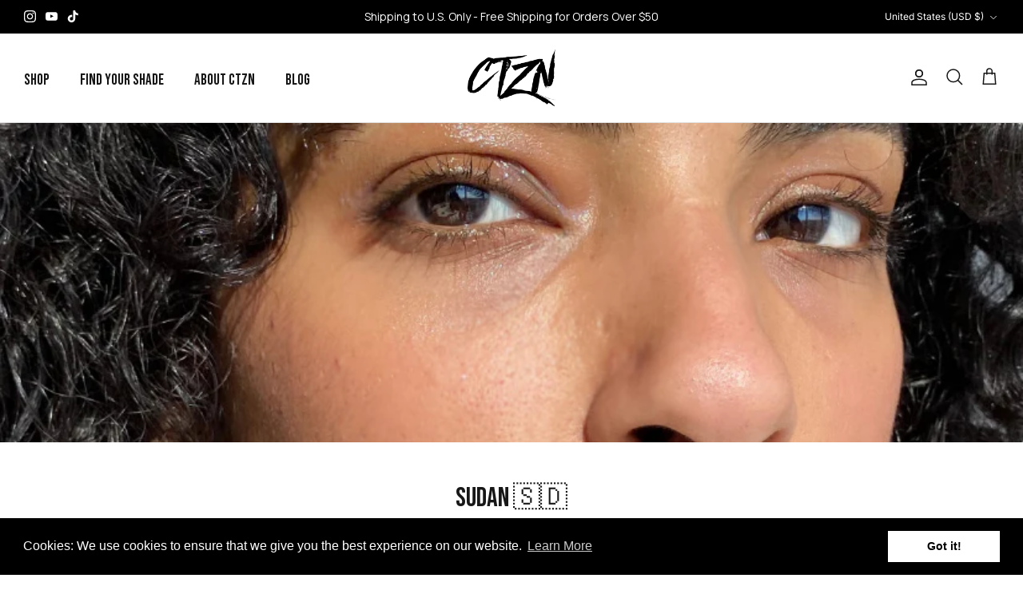

--- FILE ---
content_type: text/html; charset=utf-8
request_url: https://www.ctzncosmetics.com/blogs/culture-torial/france
body_size: 36540
content:
<!DOCTYPE html><html lang="en" dir="ltr">
<head>
  <!-- Google Tag Manager -->
<script>(function(w,d,s,l,i){w[l]=w[l]||[];w[l].push({'gtm.start':
new Date().getTime(),event:'gtm.js'});var f=d.getElementsByTagName(s)[0],
j=d.createElement(s),dl=l!='dataLayer'?'&l='+l:'';j.async=true;j.src=
'https://www.googletagmanager.com/gtm.js?id='+i+dl;f.parentNode.insertBefore(j,f);
})(window,document,'script','dataLayer','GTM-NBVRFWQH');</script>
<!-- End Google Tag Manager -->
    <!-- Google tag (gtag.js) -->
    <script async src="https://www.googletagmanager.com/gtag/js?id=AW-10886745519"></script>
    <script>
      window.dataLayer = window.dataLayer || [];
      function gtag() {
        dataLayer.push(arguments);
      }
      gtag('js', new Date());

      gtag('config', 'AW-10886745519');
    </script>
  <meta name="google-site-verification" content="hm_s-9rPYVlbZdumk1VfofqnnRhf0kZ_HDr8UbR7k0M">

<script type="text/javascript">
    (function(c,l,a,r,i,t,y){
        c[a]=c[a]||function(){(c[a].q=c[a].q||[]).push(arguments)};
        t=l.createElement(r);t.async=1;t.src="https://www.clarity.ms/tag/"+i;
        y=l.getElementsByTagName(r)[0];y.parentNode.insertBefore(t,y);
    })(window, document, "clarity", "script", "kh1smuzfl9");
</script>
  
  <title>
    Sudan 🇸🇩 &ndash; CTZN Cosmetics
  </title>

  <meta charset="utf-8" />
<meta name="viewport" content="width=device-width,initial-scale=1.0" />
<meta http-equiv="X-UA-Compatible" content="IE=edge">

<link rel="preconnect" href="https://cdn.shopify.com" crossorigin>
<link rel="preconnect" href="https://fonts.shopify.com" crossorigin>
<link rel="preconnect" href="https://monorail-edge.shopifysvc.com"><link rel="preload" as="font" href="//www.ctzncosmetics.com/cdn/fonts/inter/inter_n4.b2a3f24c19b4de56e8871f609e73ca7f6d2e2bb9.woff2" type="font/woff2" crossorigin><link rel="preload" as="font" href="//www.ctzncosmetics.com/cdn/fonts/inter/inter_n4.b2a3f24c19b4de56e8871f609e73ca7f6d2e2bb9.woff2" type="font/woff2" crossorigin><link rel="preload" as="font" href="//www.ctzncosmetics.com/cdn/fonts/inter/inter_n4.b2a3f24c19b4de56e8871f609e73ca7f6d2e2bb9.woff2" type="font/woff2" crossorigin><link rel="preload" as="font" href="//www.ctzncosmetics.com/cdn/fonts/inter/inter_n4.b2a3f24c19b4de56e8871f609e73ca7f6d2e2bb9.woff2" type="font/woff2" crossorigin><link rel="preload" href="//www.ctzncosmetics.com/cdn/shop/t/39/assets/vendor.min.js?v=11589511144441591071730710196" as="script">
<link rel="preload" href="//www.ctzncosmetics.com/cdn/shop/t/39/assets/theme.js?v=38505100379558343431730710196" as="script"><link rel="canonical" href="https://www.ctzncosmetics.com/blogs/culture-torial/france" /><link rel="icon" href="//www.ctzncosmetics.com/cdn/shop/files/ctzn_logo_1_07ba566f-6db4-4ad2-80dd-4a386d03c729.jpg?crop=center&height=48&v=1720513547&width=48" type="image/jpg"><meta name="description" content="GRWM while I teach you about my culture! Learn something new about Sudanese culture while watching a CTZN makeup routine!">
<style>
    @font-face {
  font-family: Inter;
  font-weight: 400;
  font-style: normal;
  font-display: fallback;
  src: url("//www.ctzncosmetics.com/cdn/fonts/inter/inter_n4.b2a3f24c19b4de56e8871f609e73ca7f6d2e2bb9.woff2") format("woff2"),
       url("//www.ctzncosmetics.com/cdn/fonts/inter/inter_n4.af8052d517e0c9ffac7b814872cecc27ae1fa132.woff") format("woff");
}

    @font-face {
  font-family: Inter;
  font-weight: 700;
  font-style: normal;
  font-display: fallback;
  src: url("//www.ctzncosmetics.com/cdn/fonts/inter/inter_n7.02711e6b374660cfc7915d1afc1c204e633421e4.woff2") format("woff2"),
       url("//www.ctzncosmetics.com/cdn/fonts/inter/inter_n7.6dab87426f6b8813070abd79972ceaf2f8d3b012.woff") format("woff");
}

    @font-face {
  font-family: Inter;
  font-weight: 500;
  font-style: normal;
  font-display: fallback;
  src: url("//www.ctzncosmetics.com/cdn/fonts/inter/inter_n5.d7101d5e168594dd06f56f290dd759fba5431d97.woff2") format("woff2"),
       url("//www.ctzncosmetics.com/cdn/fonts/inter/inter_n5.5332a76bbd27da00474c136abb1ca3cbbf259068.woff") format("woff");
}

    @font-face {
  font-family: Inter;
  font-weight: 400;
  font-style: italic;
  font-display: fallback;
  src: url("//www.ctzncosmetics.com/cdn/fonts/inter/inter_i4.feae1981dda792ab80d117249d9c7e0f1017e5b3.woff2") format("woff2"),
       url("//www.ctzncosmetics.com/cdn/fonts/inter/inter_i4.62773b7113d5e5f02c71486623cf828884c85c6e.woff") format("woff");
}

    @font-face {
  font-family: Inter;
  font-weight: 700;
  font-style: italic;
  font-display: fallback;
  src: url("//www.ctzncosmetics.com/cdn/fonts/inter/inter_i7.b377bcd4cc0f160622a22d638ae7e2cd9b86ea4c.woff2") format("woff2"),
       url("//www.ctzncosmetics.com/cdn/fonts/inter/inter_i7.7c69a6a34e3bb44fcf6f975857e13b9a9b25beb4.woff") format("woff");
}

    @font-face {
  font-family: Inter;
  font-weight: 400;
  font-style: normal;
  font-display: fallback;
  src: url("//www.ctzncosmetics.com/cdn/fonts/inter/inter_n4.b2a3f24c19b4de56e8871f609e73ca7f6d2e2bb9.woff2") format("woff2"),
       url("//www.ctzncosmetics.com/cdn/fonts/inter/inter_n4.af8052d517e0c9ffac7b814872cecc27ae1fa132.woff") format("woff");
}

    @font-face {
  font-family: Inter;
  font-weight: 400;
  font-style: normal;
  font-display: fallback;
  src: url("//www.ctzncosmetics.com/cdn/fonts/inter/inter_n4.b2a3f24c19b4de56e8871f609e73ca7f6d2e2bb9.woff2") format("woff2"),
       url("//www.ctzncosmetics.com/cdn/fonts/inter/inter_n4.af8052d517e0c9ffac7b814872cecc27ae1fa132.woff") format("woff");
}

    @font-face {
  font-family: Inter;
  font-weight: 400;
  font-style: normal;
  font-display: fallback;
  src: url("//www.ctzncosmetics.com/cdn/fonts/inter/inter_n4.b2a3f24c19b4de56e8871f609e73ca7f6d2e2bb9.woff2") format("woff2"),
       url("//www.ctzncosmetics.com/cdn/fonts/inter/inter_n4.af8052d517e0c9ffac7b814872cecc27ae1fa132.woff") format("woff");
}

    @font-face {
  font-family: Inter;
  font-weight: 600;
  font-style: normal;
  font-display: fallback;
  src: url("//www.ctzncosmetics.com/cdn/fonts/inter/inter_n6.771af0474a71b3797eb38f3487d6fb79d43b6877.woff2") format("woff2"),
       url("//www.ctzncosmetics.com/cdn/fonts/inter/inter_n6.88c903d8f9e157d48b73b7777d0642925bcecde7.woff") format("woff");
}

  </style>

  <meta property="og:site_name" content="CTZN Cosmetics">
<meta property="og:url" content="https://www.ctzncosmetics.com/blogs/culture-torial/france">
<meta property="og:title" content="Sudan 🇸🇩">
<meta property="og:type" content="article">
<meta property="og:description" content="GRWM while I teach you about my culture! Learn something new about Sudanese culture while watching a CTZN makeup routine!"><meta property="og:image" content="http://www.ctzncosmetics.com/cdn/shop/articles/Untitled_828_x_1093_px_5_1200x1200.png?v=1676370240">
  <meta property="og:image:secure_url" content="https://www.ctzncosmetics.com/cdn/shop/articles/Untitled_828_x_1093_px_5_1200x1200.png?v=1676370240">
  <meta property="og:image:width" content="828">
  <meta property="og:image:height" content="1093"><meta name="twitter:card" content="summary_large_image">
<meta name="twitter:title" content="Sudan 🇸🇩">
<meta name="twitter:description" content="GRWM while I teach you about my culture! Learn something new about Sudanese culture while watching a CTZN makeup routine!">


    <link rel="preconnect" href="https://fonts.googleapis.com">
    <link rel="preconnect" href="https://fonts.gstatic.com" crossorigin>
    <link href="https://fonts.googleapis.com/css2?family=Bebas+Neue&family=Manrope:wght@200..800&display=swap" rel="stylesheet">

  <link href="//www.ctzncosmetics.com/cdn/shop/t/39/assets/styles.css?v=158113173556079724871730710196" rel="stylesheet" type="text/css" media="all" />
  <link href="//www.ctzncosmetics.com/cdn/shop/t/39/assets/custom.css?v=111094189262520021681731311441" rel="stylesheet" type="text/css" media="all" />
<link rel="stylesheet" href="//www.ctzncosmetics.com/cdn/shop/t/39/assets/swatches.css?v=15806613594893377341730710196" media="print" onload="this.media='all'">
    <noscript><link rel="stylesheet" href="//www.ctzncosmetics.com/cdn/shop/t/39/assets/swatches.css?v=15806613594893377341730710196"></noscript><script>
    window.theme = window.theme || {};
    theme.money_format_with_product_code_preference = "${{amount}}";
    theme.money_format_with_cart_code_preference = "${{amount}}";
    theme.money_format = "${{amount}}";
    theme.strings = {
      previous: "Previous",
      next: "Next",
      addressError: "Error looking up that address",
      addressNoResults: "No results for that address",
      addressQueryLimit: "You have exceeded the Google API usage limit. Consider upgrading to a \u003ca href=\"https:\/\/developers.google.com\/maps\/premium\/usage-limits\"\u003ePremium Plan\u003c\/a\u003e.",
      authError: "There was a problem authenticating your Google Maps API Key.",
      icon_labels_left: "Left",
      icon_labels_right: "Right",
      icon_labels_down: "Down",
      icon_labels_close: "Close",
      icon_labels_plus: "Plus",
      imageSlider: "Image slider",
      cart_terms_confirmation: "You must agree to the terms and conditions before continuing.",
      cart_general_quantity_too_high: "You can only have [QUANTITY] in your cart",
      products_listing_from: "From",
      layout_live_search_see_all: "See all results",
      products_product_add_to_cart: "Add to Cart",
      products_variant_no_stock: "Sold out",
      products_variant_non_existent: "Unavailable",
      products_product_pick_a: "Pick a",
      general_navigation_menu_toggle_aria_label: "Toggle menu",
      general_accessibility_labels_close: "Close",
      products_product_added_to_cart: "Added to cart",
      general_quick_search_pages: "Pages",
      general_quick_search_no_results: "Sorry, we couldn\u0026#39;t find any results",
      collections_general_see_all_subcollections: "See all..."
    };
    theme.routes = {
      cart_url: '/cart',
      cart_add_url: '/cart/add.js',
      cart_update_url: '/cart/update.js',
      predictive_search_url: '/search/suggest'
    };
    theme.settings = {
      cart_type: "drawer",
      after_add_to_cart: "drawer",
      quickbuy_style: "button",
      avoid_orphans: true
    };
    document.documentElement.classList.add('js');
  </script>

  <script src="//www.ctzncosmetics.com/cdn/shop/t/39/assets/vendor.min.js?v=11589511144441591071730710196" defer="defer"></script>
  <script src="//www.ctzncosmetics.com/cdn/shop/t/39/assets/theme.js?v=38505100379558343431730710196" defer="defer"></script>

  <script>window.performance && window.performance.mark && window.performance.mark('shopify.content_for_header.start');</script><meta name="google-site-verification" content="i_T5e_cIqOycGEG7xN5-J0RCs8rlo6r93G6MbgB_yK8">
<meta id="shopify-digital-wallet" name="shopify-digital-wallet" content="/67318219036/digital_wallets/dialog">
<meta name="shopify-checkout-api-token" content="9640ec651c2c6aafca33937b5bb7ce7e">
<link rel="alternate" type="application/atom+xml" title="Feed" href="/blogs/culture-torial.atom" />
<script async="async" src="/checkouts/internal/preloads.js?locale=en-US"></script>
<link rel="preconnect" href="https://shop.app" crossorigin="anonymous">
<script async="async" src="https://shop.app/checkouts/internal/preloads.js?locale=en-US&shop_id=67318219036" crossorigin="anonymous"></script>
<script id="apple-pay-shop-capabilities" type="application/json">{"shopId":67318219036,"countryCode":"GB","currencyCode":"USD","merchantCapabilities":["supports3DS"],"merchantId":"gid:\/\/shopify\/Shop\/67318219036","merchantName":"CTZN Cosmetics","requiredBillingContactFields":["postalAddress","email","phone"],"requiredShippingContactFields":["postalAddress","email","phone"],"shippingType":"shipping","supportedNetworks":["visa","maestro","masterCard","amex","discover","elo"],"total":{"type":"pending","label":"CTZN Cosmetics","amount":"1.00"},"shopifyPaymentsEnabled":true,"supportsSubscriptions":true}</script>
<script id="shopify-features" type="application/json">{"accessToken":"9640ec651c2c6aafca33937b5bb7ce7e","betas":["rich-media-storefront-analytics"],"domain":"www.ctzncosmetics.com","predictiveSearch":true,"shopId":67318219036,"locale":"en"}</script>
<script>var Shopify = Shopify || {};
Shopify.shop = "ctzn-global.myshopify.com";
Shopify.locale = "en";
Shopify.currency = {"active":"USD","rate":"1.0"};
Shopify.country = "US";
Shopify.theme = {"name":"CTZN 1.0.3 - BFCM","id":171983896860,"schema_name":"CTZN Cosmetics","schema_version":"1.0.0","theme_store_id":null,"role":"main"};
Shopify.theme.handle = "null";
Shopify.theme.style = {"id":null,"handle":null};
Shopify.cdnHost = "www.ctzncosmetics.com/cdn";
Shopify.routes = Shopify.routes || {};
Shopify.routes.root = "/";</script>
<script type="module">!function(o){(o.Shopify=o.Shopify||{}).modules=!0}(window);</script>
<script>!function(o){function n(){var o=[];function n(){o.push(Array.prototype.slice.apply(arguments))}return n.q=o,n}var t=o.Shopify=o.Shopify||{};t.loadFeatures=n(),t.autoloadFeatures=n()}(window);</script>
<script>
  window.ShopifyPay = window.ShopifyPay || {};
  window.ShopifyPay.apiHost = "shop.app\/pay";
  window.ShopifyPay.redirectState = null;
</script>
<script id="shop-js-analytics" type="application/json">{"pageType":"article"}</script>
<script defer="defer" async type="module" src="//www.ctzncosmetics.com/cdn/shopifycloud/shop-js/modules/v2/client.init-shop-cart-sync_C5BV16lS.en.esm.js"></script>
<script defer="defer" async type="module" src="//www.ctzncosmetics.com/cdn/shopifycloud/shop-js/modules/v2/chunk.common_CygWptCX.esm.js"></script>
<script type="module">
  await import("//www.ctzncosmetics.com/cdn/shopifycloud/shop-js/modules/v2/client.init-shop-cart-sync_C5BV16lS.en.esm.js");
await import("//www.ctzncosmetics.com/cdn/shopifycloud/shop-js/modules/v2/chunk.common_CygWptCX.esm.js");

  window.Shopify.SignInWithShop?.initShopCartSync?.({"fedCMEnabled":true,"windoidEnabled":true});

</script>
<script>
  window.Shopify = window.Shopify || {};
  if (!window.Shopify.featureAssets) window.Shopify.featureAssets = {};
  window.Shopify.featureAssets['shop-js'] = {"shop-cart-sync":["modules/v2/client.shop-cart-sync_ZFArdW7E.en.esm.js","modules/v2/chunk.common_CygWptCX.esm.js"],"init-fed-cm":["modules/v2/client.init-fed-cm_CmiC4vf6.en.esm.js","modules/v2/chunk.common_CygWptCX.esm.js"],"shop-button":["modules/v2/client.shop-button_tlx5R9nI.en.esm.js","modules/v2/chunk.common_CygWptCX.esm.js"],"shop-cash-offers":["modules/v2/client.shop-cash-offers_DOA2yAJr.en.esm.js","modules/v2/chunk.common_CygWptCX.esm.js","modules/v2/chunk.modal_D71HUcav.esm.js"],"init-windoid":["modules/v2/client.init-windoid_sURxWdc1.en.esm.js","modules/v2/chunk.common_CygWptCX.esm.js"],"shop-toast-manager":["modules/v2/client.shop-toast-manager_ClPi3nE9.en.esm.js","modules/v2/chunk.common_CygWptCX.esm.js"],"init-shop-email-lookup-coordinator":["modules/v2/client.init-shop-email-lookup-coordinator_B8hsDcYM.en.esm.js","modules/v2/chunk.common_CygWptCX.esm.js"],"init-shop-cart-sync":["modules/v2/client.init-shop-cart-sync_C5BV16lS.en.esm.js","modules/v2/chunk.common_CygWptCX.esm.js"],"avatar":["modules/v2/client.avatar_BTnouDA3.en.esm.js"],"pay-button":["modules/v2/client.pay-button_FdsNuTd3.en.esm.js","modules/v2/chunk.common_CygWptCX.esm.js"],"init-customer-accounts":["modules/v2/client.init-customer-accounts_DxDtT_ad.en.esm.js","modules/v2/client.shop-login-button_C5VAVYt1.en.esm.js","modules/v2/chunk.common_CygWptCX.esm.js","modules/v2/chunk.modal_D71HUcav.esm.js"],"init-shop-for-new-customer-accounts":["modules/v2/client.init-shop-for-new-customer-accounts_ChsxoAhi.en.esm.js","modules/v2/client.shop-login-button_C5VAVYt1.en.esm.js","modules/v2/chunk.common_CygWptCX.esm.js","modules/v2/chunk.modal_D71HUcav.esm.js"],"shop-login-button":["modules/v2/client.shop-login-button_C5VAVYt1.en.esm.js","modules/v2/chunk.common_CygWptCX.esm.js","modules/v2/chunk.modal_D71HUcav.esm.js"],"init-customer-accounts-sign-up":["modules/v2/client.init-customer-accounts-sign-up_CPSyQ0Tj.en.esm.js","modules/v2/client.shop-login-button_C5VAVYt1.en.esm.js","modules/v2/chunk.common_CygWptCX.esm.js","modules/v2/chunk.modal_D71HUcav.esm.js"],"shop-follow-button":["modules/v2/client.shop-follow-button_Cva4Ekp9.en.esm.js","modules/v2/chunk.common_CygWptCX.esm.js","modules/v2/chunk.modal_D71HUcav.esm.js"],"checkout-modal":["modules/v2/client.checkout-modal_BPM8l0SH.en.esm.js","modules/v2/chunk.common_CygWptCX.esm.js","modules/v2/chunk.modal_D71HUcav.esm.js"],"lead-capture":["modules/v2/client.lead-capture_Bi8yE_yS.en.esm.js","modules/v2/chunk.common_CygWptCX.esm.js","modules/v2/chunk.modal_D71HUcav.esm.js"],"shop-login":["modules/v2/client.shop-login_D6lNrXab.en.esm.js","modules/v2/chunk.common_CygWptCX.esm.js","modules/v2/chunk.modal_D71HUcav.esm.js"],"payment-terms":["modules/v2/client.payment-terms_CZxnsJam.en.esm.js","modules/v2/chunk.common_CygWptCX.esm.js","modules/v2/chunk.modal_D71HUcav.esm.js"]};
</script>
<script>(function() {
  var isLoaded = false;
  function asyncLoad() {
    if (isLoaded) return;
    isLoaded = true;
    var urls = ["https:\/\/cdn-loyalty.yotpo.com\/loader\/UFuOOyFbAtFXigYgfDtGCw.js?shop=ctzn-global.myshopify.com","https:\/\/shy.elfsight.com\/p\/platform.js?shop=ctzn-global.myshopify.com","\/\/cdn.shopify.com\/proxy\/e7e91e2b504e6d0c7192e0bc4c271f1661e9a39825d2660b7bcfef4d3f37ca75\/app.ilovebyob.com\/static\/shopify_app\/js\/cart.js?shop=ctzn-global.myshopify.com\u0026sp-cache-control=cHVibGljLCBtYXgtYWdlPTkwMA","https:\/\/cdn.shopify.com\/s\/files\/1\/0673\/1821\/9036\/t\/29\/assets\/booster_eu_cookie_67318219036.js?v=1704452441\u0026shop=ctzn-global.myshopify.com","https:\/\/cdn-app.cart-bot.net\/public\/js\/append.js?shop=ctzn-global.myshopify.com","https:\/\/app.octaneai.com\/0u5v88fknotwb3i3\/shopify.js?x=rBFTnjKzlyF6l72l\u0026shop=ctzn-global.myshopify.com"];
    for (var i = 0; i < urls.length; i++) {
      var s = document.createElement('script');
      s.type = 'text/javascript';
      s.async = true;
      s.src = urls[i];
      var x = document.getElementsByTagName('script')[0];
      x.parentNode.insertBefore(s, x);
    }
  };
  if(window.attachEvent) {
    window.attachEvent('onload', asyncLoad);
  } else {
    window.addEventListener('load', asyncLoad, false);
  }
})();</script>
<script id="__st">var __st={"a":67318219036,"offset":0,"reqid":"d702463c-df4a-47f2-b4fb-668298bb448c-1768726057","pageurl":"www.ctzncosmetics.com\/blogs\/culture-torial\/france","s":"articles-604348088604","u":"71c680112fff","p":"article","rtyp":"article","rid":604348088604};</script>
<script>window.ShopifyPaypalV4VisibilityTracking = true;</script>
<script id="captcha-bootstrap">!function(){'use strict';const t='contact',e='account',n='new_comment',o=[[t,t],['blogs',n],['comments',n],[t,'customer']],c=[[e,'customer_login'],[e,'guest_login'],[e,'recover_customer_password'],[e,'create_customer']],r=t=>t.map((([t,e])=>`form[action*='/${t}']:not([data-nocaptcha='true']) input[name='form_type'][value='${e}']`)).join(','),a=t=>()=>t?[...document.querySelectorAll(t)].map((t=>t.form)):[];function s(){const t=[...o],e=r(t);return a(e)}const i='password',u='form_key',d=['recaptcha-v3-token','g-recaptcha-response','h-captcha-response',i],f=()=>{try{return window.sessionStorage}catch{return}},m='__shopify_v',_=t=>t.elements[u];function p(t,e,n=!1){try{const o=window.sessionStorage,c=JSON.parse(o.getItem(e)),{data:r}=function(t){const{data:e,action:n}=t;return t[m]||n?{data:e,action:n}:{data:t,action:n}}(c);for(const[e,n]of Object.entries(r))t.elements[e]&&(t.elements[e].value=n);n&&o.removeItem(e)}catch(o){console.error('form repopulation failed',{error:o})}}const l='form_type',E='cptcha';function T(t){t.dataset[E]=!0}const w=window,h=w.document,L='Shopify',v='ce_forms',y='captcha';let A=!1;((t,e)=>{const n=(g='f06e6c50-85a8-45c8-87d0-21a2b65856fe',I='https://cdn.shopify.com/shopifycloud/storefront-forms-hcaptcha/ce_storefront_forms_captcha_hcaptcha.v1.5.2.iife.js',D={infoText:'Protected by hCaptcha',privacyText:'Privacy',termsText:'Terms'},(t,e,n)=>{const o=w[L][v],c=o.bindForm;if(c)return c(t,g,e,D).then(n);var r;o.q.push([[t,g,e,D],n]),r=I,A||(h.body.append(Object.assign(h.createElement('script'),{id:'captcha-provider',async:!0,src:r})),A=!0)});var g,I,D;w[L]=w[L]||{},w[L][v]=w[L][v]||{},w[L][v].q=[],w[L][y]=w[L][y]||{},w[L][y].protect=function(t,e){n(t,void 0,e),T(t)},Object.freeze(w[L][y]),function(t,e,n,w,h,L){const[v,y,A,g]=function(t,e,n){const i=e?o:[],u=t?c:[],d=[...i,...u],f=r(d),m=r(i),_=r(d.filter((([t,e])=>n.includes(e))));return[a(f),a(m),a(_),s()]}(w,h,L),I=t=>{const e=t.target;return e instanceof HTMLFormElement?e:e&&e.form},D=t=>v().includes(t);t.addEventListener('submit',(t=>{const e=I(t);if(!e)return;const n=D(e)&&!e.dataset.hcaptchaBound&&!e.dataset.recaptchaBound,o=_(e),c=g().includes(e)&&(!o||!o.value);(n||c)&&t.preventDefault(),c&&!n&&(function(t){try{if(!f())return;!function(t){const e=f();if(!e)return;const n=_(t);if(!n)return;const o=n.value;o&&e.removeItem(o)}(t);const e=Array.from(Array(32),(()=>Math.random().toString(36)[2])).join('');!function(t,e){_(t)||t.append(Object.assign(document.createElement('input'),{type:'hidden',name:u})),t.elements[u].value=e}(t,e),function(t,e){const n=f();if(!n)return;const o=[...t.querySelectorAll(`input[type='${i}']`)].map((({name:t})=>t)),c=[...d,...o],r={};for(const[a,s]of new FormData(t).entries())c.includes(a)||(r[a]=s);n.setItem(e,JSON.stringify({[m]:1,action:t.action,data:r}))}(t,e)}catch(e){console.error('failed to persist form',e)}}(e),e.submit())}));const S=(t,e)=>{t&&!t.dataset[E]&&(n(t,e.some((e=>e===t))),T(t))};for(const o of['focusin','change'])t.addEventListener(o,(t=>{const e=I(t);D(e)&&S(e,y())}));const B=e.get('form_key'),M=e.get(l),P=B&&M;t.addEventListener('DOMContentLoaded',(()=>{const t=y();if(P)for(const e of t)e.elements[l].value===M&&p(e,B);[...new Set([...A(),...v().filter((t=>'true'===t.dataset.shopifyCaptcha))])].forEach((e=>S(e,t)))}))}(h,new URLSearchParams(w.location.search),n,t,e,['guest_login'])})(!0,!0)}();</script>
<script integrity="sha256-4kQ18oKyAcykRKYeNunJcIwy7WH5gtpwJnB7kiuLZ1E=" data-source-attribution="shopify.loadfeatures" defer="defer" src="//www.ctzncosmetics.com/cdn/shopifycloud/storefront/assets/storefront/load_feature-a0a9edcb.js" crossorigin="anonymous"></script>
<script crossorigin="anonymous" defer="defer" src="//www.ctzncosmetics.com/cdn/shopifycloud/storefront/assets/shopify_pay/storefront-65b4c6d7.js?v=20250812"></script>
<script data-source-attribution="shopify.dynamic_checkout.dynamic.init">var Shopify=Shopify||{};Shopify.PaymentButton=Shopify.PaymentButton||{isStorefrontPortableWallets:!0,init:function(){window.Shopify.PaymentButton.init=function(){};var t=document.createElement("script");t.src="https://www.ctzncosmetics.com/cdn/shopifycloud/portable-wallets/latest/portable-wallets.en.js",t.type="module",document.head.appendChild(t)}};
</script>
<script data-source-attribution="shopify.dynamic_checkout.buyer_consent">
  function portableWalletsHideBuyerConsent(e){var t=document.getElementById("shopify-buyer-consent"),n=document.getElementById("shopify-subscription-policy-button");t&&n&&(t.classList.add("hidden"),t.setAttribute("aria-hidden","true"),n.removeEventListener("click",e))}function portableWalletsShowBuyerConsent(e){var t=document.getElementById("shopify-buyer-consent"),n=document.getElementById("shopify-subscription-policy-button");t&&n&&(t.classList.remove("hidden"),t.removeAttribute("aria-hidden"),n.addEventListener("click",e))}window.Shopify?.PaymentButton&&(window.Shopify.PaymentButton.hideBuyerConsent=portableWalletsHideBuyerConsent,window.Shopify.PaymentButton.showBuyerConsent=portableWalletsShowBuyerConsent);
</script>
<script data-source-attribution="shopify.dynamic_checkout.cart.bootstrap">document.addEventListener("DOMContentLoaded",(function(){function t(){return document.querySelector("shopify-accelerated-checkout-cart, shopify-accelerated-checkout")}if(t())Shopify.PaymentButton.init();else{new MutationObserver((function(e,n){t()&&(Shopify.PaymentButton.init(),n.disconnect())})).observe(document.body,{childList:!0,subtree:!0})}}));
</script>
<link id="shopify-accelerated-checkout-styles" rel="stylesheet" media="screen" href="https://www.ctzncosmetics.com/cdn/shopifycloud/portable-wallets/latest/accelerated-checkout-backwards-compat.css" crossorigin="anonymous">
<style id="shopify-accelerated-checkout-cart">
        #shopify-buyer-consent {
  margin-top: 1em;
  display: inline-block;
  width: 100%;
}

#shopify-buyer-consent.hidden {
  display: none;
}

#shopify-subscription-policy-button {
  background: none;
  border: none;
  padding: 0;
  text-decoration: underline;
  font-size: inherit;
  cursor: pointer;
}

#shopify-subscription-policy-button::before {
  box-shadow: none;
}

      </style>

<script>window.performance && window.performance.mark && window.performance.mark('shopify.content_for_header.end');</script>
<!-- BEGIN app block: shopify://apps/yotpo-product-reviews/blocks/settings/eb7dfd7d-db44-4334-bc49-c893b51b36cf -->


  <script type="text/javascript" src="https://cdn-widgetsrepository.yotpo.com/v1/loader/mvmnVCL0ayXtl7aHjvQH3oBHZszTXFu5cfgleDxr?languageCode=en" async></script>



  
<!-- END app block --><!-- BEGIN app block: shopify://apps/klaviyo-email-marketing-sms/blocks/klaviyo-onsite-embed/2632fe16-c075-4321-a88b-50b567f42507 -->












  <script async src="https://static.klaviyo.com/onsite/js/KDwriB/klaviyo.js?company_id=KDwriB"></script>
  <script>!function(){if(!window.klaviyo){window._klOnsite=window._klOnsite||[];try{window.klaviyo=new Proxy({},{get:function(n,i){return"push"===i?function(){var n;(n=window._klOnsite).push.apply(n,arguments)}:function(){for(var n=arguments.length,o=new Array(n),w=0;w<n;w++)o[w]=arguments[w];var t="function"==typeof o[o.length-1]?o.pop():void 0,e=new Promise((function(n){window._klOnsite.push([i].concat(o,[function(i){t&&t(i),n(i)}]))}));return e}}})}catch(n){window.klaviyo=window.klaviyo||[],window.klaviyo.push=function(){var n;(n=window._klOnsite).push.apply(n,arguments)}}}}();</script>

  




  <script>
    window.klaviyoReviewsProductDesignMode = false
  </script>







<!-- END app block --><!-- BEGIN app block: shopify://apps/yotpo-product-reviews/blocks/reviews_tab/eb7dfd7d-db44-4334-bc49-c893b51b36cf -->



<!-- END app block --><!-- BEGIN app block: shopify://apps/cartbot/blocks/cartbot-script-append/f7a44e3b-3901-4412-9d5a-3db0980a9db0 --><script defer="defer">
	/**	Cartbot script loader, version number: 2.0 */
	(function(){
		var loadScript=function(a,b){var c=document.createElement("script");c.type="text/javascript",c.readyState?c.onreadystatechange=function(){("loaded"==c.readyState||"complete"==c.readyState)&&(c.onreadystatechange=null,b())}:c.onload=function(){b()},c.src=a,document.getElementsByTagName("head")[0].appendChild(c)};
		appendScriptUrl('ctzn-global.myshopify.com');

		// get script url and append timestamp of last change
		function appendScriptUrl(shop) {

			var timeStamp 			= Math.floor(Date.now() / (1000*1*1));
			var timestampUrl 		= 'https://app.cart-bot.net/public/status/shop/'+shop+'.js?'+timeStamp;
			var backupTimestampUrl 	= 'https://cdn-app.cart-bot.net/public/status/shop/'+shop+'.js?'+timeStamp;

			loadScript(timestampUrl, function() {
				// Append app script
				if (typeof giftbee_settings_updated == 'undefined') {
					giftbee_settings_updated = 'default-by-script';
				}

				var scriptUrl = "https://cdn-app.cart-bot.net/public/js/main.js?shop="+shop+"&"+giftbee_settings_updated;

				loadScript(scriptUrl, function(){});
			}, function() {
				// Failure
				loadScript(backupTimestampUrl, function() {
					// Append app script
					if (typeof giftbee_settings_updated == 'undefined') {
						giftbee_settings_updated = 'default-by-script';
					}

					var scriptUrl = "https://cdn-app.cart-bot.net/public/js/main.js?shop="+shop+"&"+giftbee_settings_updated;

					loadScript(scriptUrl, function(){});
				}, function() {});
			});
		}
	})();

	var CartBotScriptAppended = true;
</script>

<!-- END app block --><script src="https://cdn.shopify.com/extensions/019b7cd0-6587-73c3-9937-bcc2249fa2c4/lb-upsell-227/assets/lb-selleasy.js" type="text/javascript" defer="defer"></script>
<script src="https://cdn.shopify.com/extensions/8d2c31d3-a828-4daf-820f-80b7f8e01c39/nova-eu-cookie-bar-gdpr-4/assets/nova-cookie-app-embed.js" type="text/javascript" defer="defer"></script>
<link href="https://cdn.shopify.com/extensions/8d2c31d3-a828-4daf-820f-80b7f8e01c39/nova-eu-cookie-bar-gdpr-4/assets/nova-cookie.css" rel="stylesheet" type="text/css" media="all">
<link href="https://monorail-edge.shopifysvc.com" rel="dns-prefetch">
<script>(function(){if ("sendBeacon" in navigator && "performance" in window) {try {var session_token_from_headers = performance.getEntriesByType('navigation')[0].serverTiming.find(x => x.name == '_s').description;} catch {var session_token_from_headers = undefined;}var session_cookie_matches = document.cookie.match(/_shopify_s=([^;]*)/);var session_token_from_cookie = session_cookie_matches && session_cookie_matches.length === 2 ? session_cookie_matches[1] : "";var session_token = session_token_from_headers || session_token_from_cookie || "";function handle_abandonment_event(e) {var entries = performance.getEntries().filter(function(entry) {return /monorail-edge.shopifysvc.com/.test(entry.name);});if (!window.abandonment_tracked && entries.length === 0) {window.abandonment_tracked = true;var currentMs = Date.now();var navigation_start = performance.timing.navigationStart;var payload = {shop_id: 67318219036,url: window.location.href,navigation_start,duration: currentMs - navigation_start,session_token,page_type: "article"};window.navigator.sendBeacon("https://monorail-edge.shopifysvc.com/v1/produce", JSON.stringify({schema_id: "online_store_buyer_site_abandonment/1.1",payload: payload,metadata: {event_created_at_ms: currentMs,event_sent_at_ms: currentMs}}));}}window.addEventListener('pagehide', handle_abandonment_event);}}());</script>
<script id="web-pixels-manager-setup">(function e(e,d,r,n,o){if(void 0===o&&(o={}),!Boolean(null===(a=null===(i=window.Shopify)||void 0===i?void 0:i.analytics)||void 0===a?void 0:a.replayQueue)){var i,a;window.Shopify=window.Shopify||{};var t=window.Shopify;t.analytics=t.analytics||{};var s=t.analytics;s.replayQueue=[],s.publish=function(e,d,r){return s.replayQueue.push([e,d,r]),!0};try{self.performance.mark("wpm:start")}catch(e){}var l=function(){var e={modern:/Edge?\/(1{2}[4-9]|1[2-9]\d|[2-9]\d{2}|\d{4,})\.\d+(\.\d+|)|Firefox\/(1{2}[4-9]|1[2-9]\d|[2-9]\d{2}|\d{4,})\.\d+(\.\d+|)|Chrom(ium|e)\/(9{2}|\d{3,})\.\d+(\.\d+|)|(Maci|X1{2}).+ Version\/(15\.\d+|(1[6-9]|[2-9]\d|\d{3,})\.\d+)([,.]\d+|)( \(\w+\)|)( Mobile\/\w+|) Safari\/|Chrome.+OPR\/(9{2}|\d{3,})\.\d+\.\d+|(CPU[ +]OS|iPhone[ +]OS|CPU[ +]iPhone|CPU IPhone OS|CPU iPad OS)[ +]+(15[._]\d+|(1[6-9]|[2-9]\d|\d{3,})[._]\d+)([._]\d+|)|Android:?[ /-](13[3-9]|1[4-9]\d|[2-9]\d{2}|\d{4,})(\.\d+|)(\.\d+|)|Android.+Firefox\/(13[5-9]|1[4-9]\d|[2-9]\d{2}|\d{4,})\.\d+(\.\d+|)|Android.+Chrom(ium|e)\/(13[3-9]|1[4-9]\d|[2-9]\d{2}|\d{4,})\.\d+(\.\d+|)|SamsungBrowser\/([2-9]\d|\d{3,})\.\d+/,legacy:/Edge?\/(1[6-9]|[2-9]\d|\d{3,})\.\d+(\.\d+|)|Firefox\/(5[4-9]|[6-9]\d|\d{3,})\.\d+(\.\d+|)|Chrom(ium|e)\/(5[1-9]|[6-9]\d|\d{3,})\.\d+(\.\d+|)([\d.]+$|.*Safari\/(?![\d.]+ Edge\/[\d.]+$))|(Maci|X1{2}).+ Version\/(10\.\d+|(1[1-9]|[2-9]\d|\d{3,})\.\d+)([,.]\d+|)( \(\w+\)|)( Mobile\/\w+|) Safari\/|Chrome.+OPR\/(3[89]|[4-9]\d|\d{3,})\.\d+\.\d+|(CPU[ +]OS|iPhone[ +]OS|CPU[ +]iPhone|CPU IPhone OS|CPU iPad OS)[ +]+(10[._]\d+|(1[1-9]|[2-9]\d|\d{3,})[._]\d+)([._]\d+|)|Android:?[ /-](13[3-9]|1[4-9]\d|[2-9]\d{2}|\d{4,})(\.\d+|)(\.\d+|)|Mobile Safari.+OPR\/([89]\d|\d{3,})\.\d+\.\d+|Android.+Firefox\/(13[5-9]|1[4-9]\d|[2-9]\d{2}|\d{4,})\.\d+(\.\d+|)|Android.+Chrom(ium|e)\/(13[3-9]|1[4-9]\d|[2-9]\d{2}|\d{4,})\.\d+(\.\d+|)|Android.+(UC? ?Browser|UCWEB|U3)[ /]?(15\.([5-9]|\d{2,})|(1[6-9]|[2-9]\d|\d{3,})\.\d+)\.\d+|SamsungBrowser\/(5\.\d+|([6-9]|\d{2,})\.\d+)|Android.+MQ{2}Browser\/(14(\.(9|\d{2,})|)|(1[5-9]|[2-9]\d|\d{3,})(\.\d+|))(\.\d+|)|K[Aa][Ii]OS\/(3\.\d+|([4-9]|\d{2,})\.\d+)(\.\d+|)/},d=e.modern,r=e.legacy,n=navigator.userAgent;return n.match(d)?"modern":n.match(r)?"legacy":"unknown"}(),u="modern"===l?"modern":"legacy",c=(null!=n?n:{modern:"",legacy:""})[u],f=function(e){return[e.baseUrl,"/wpm","/b",e.hashVersion,"modern"===e.buildTarget?"m":"l",".js"].join("")}({baseUrl:d,hashVersion:r,buildTarget:u}),m=function(e){var d=e.version,r=e.bundleTarget,n=e.surface,o=e.pageUrl,i=e.monorailEndpoint;return{emit:function(e){var a=e.status,t=e.errorMsg,s=(new Date).getTime(),l=JSON.stringify({metadata:{event_sent_at_ms:s},events:[{schema_id:"web_pixels_manager_load/3.1",payload:{version:d,bundle_target:r,page_url:o,status:a,surface:n,error_msg:t},metadata:{event_created_at_ms:s}}]});if(!i)return console&&console.warn&&console.warn("[Web Pixels Manager] No Monorail endpoint provided, skipping logging."),!1;try{return self.navigator.sendBeacon.bind(self.navigator)(i,l)}catch(e){}var u=new XMLHttpRequest;try{return u.open("POST",i,!0),u.setRequestHeader("Content-Type","text/plain"),u.send(l),!0}catch(e){return console&&console.warn&&console.warn("[Web Pixels Manager] Got an unhandled error while logging to Monorail."),!1}}}}({version:r,bundleTarget:l,surface:e.surface,pageUrl:self.location.href,monorailEndpoint:e.monorailEndpoint});try{o.browserTarget=l,function(e){var d=e.src,r=e.async,n=void 0===r||r,o=e.onload,i=e.onerror,a=e.sri,t=e.scriptDataAttributes,s=void 0===t?{}:t,l=document.createElement("script"),u=document.querySelector("head"),c=document.querySelector("body");if(l.async=n,l.src=d,a&&(l.integrity=a,l.crossOrigin="anonymous"),s)for(var f in s)if(Object.prototype.hasOwnProperty.call(s,f))try{l.dataset[f]=s[f]}catch(e){}if(o&&l.addEventListener("load",o),i&&l.addEventListener("error",i),u)u.appendChild(l);else{if(!c)throw new Error("Did not find a head or body element to append the script");c.appendChild(l)}}({src:f,async:!0,onload:function(){if(!function(){var e,d;return Boolean(null===(d=null===(e=window.Shopify)||void 0===e?void 0:e.analytics)||void 0===d?void 0:d.initialized)}()){var d=window.webPixelsManager.init(e)||void 0;if(d){var r=window.Shopify.analytics;r.replayQueue.forEach((function(e){var r=e[0],n=e[1],o=e[2];d.publishCustomEvent(r,n,o)})),r.replayQueue=[],r.publish=d.publishCustomEvent,r.visitor=d.visitor,r.initialized=!0}}},onerror:function(){return m.emit({status:"failed",errorMsg:"".concat(f," has failed to load")})},sri:function(e){var d=/^sha384-[A-Za-z0-9+/=]+$/;return"string"==typeof e&&d.test(e)}(c)?c:"",scriptDataAttributes:o}),m.emit({status:"loading"})}catch(e){m.emit({status:"failed",errorMsg:(null==e?void 0:e.message)||"Unknown error"})}}})({shopId: 67318219036,storefrontBaseUrl: "https://www.ctzncosmetics.com",extensionsBaseUrl: "https://extensions.shopifycdn.com/cdn/shopifycloud/web-pixels-manager",monorailEndpoint: "https://monorail-edge.shopifysvc.com/unstable/produce_batch",surface: "storefront-renderer",enabledBetaFlags: ["2dca8a86"],webPixelsConfigList: [{"id":"699597084","configuration":"{\"pixelCode\":\"CG49PDRC77UB1VM5V2O0\"}","eventPayloadVersion":"v1","runtimeContext":"STRICT","scriptVersion":"22e92c2ad45662f435e4801458fb78cc","type":"APP","apiClientId":4383523,"privacyPurposes":["ANALYTICS","MARKETING","SALE_OF_DATA"],"dataSharingAdjustments":{"protectedCustomerApprovalScopes":["read_customer_address","read_customer_email","read_customer_name","read_customer_personal_data","read_customer_phone"]}},{"id":"391282972","configuration":"{\"pixel_id\":\"210623015393926\",\"pixel_type\":\"facebook_pixel\",\"metaapp_system_user_token\":\"-\"}","eventPayloadVersion":"v1","runtimeContext":"OPEN","scriptVersion":"ca16bc87fe92b6042fbaa3acc2fbdaa6","type":"APP","apiClientId":2329312,"privacyPurposes":["ANALYTICS","MARKETING","SALE_OF_DATA"],"dataSharingAdjustments":{"protectedCustomerApprovalScopes":["read_customer_address","read_customer_email","read_customer_name","read_customer_personal_data","read_customer_phone"]}},{"id":"230818076","configuration":"{\"octaneDomain\":\"https:\\\/\\\/app.octaneai.com\",\"botID\":\"0u5v88fknotwb3i3\"}","eventPayloadVersion":"v1","runtimeContext":"STRICT","scriptVersion":"f92ca4a76c55b3f762ad9c59eb7456bb","type":"APP","apiClientId":2012438,"privacyPurposes":["ANALYTICS","MARKETING","SALE_OF_DATA"],"dataSharingAdjustments":{"protectedCustomerApprovalScopes":["read_customer_personal_data"]}},{"id":"163381532","configuration":"{\"tagID\":\"2612516033110\"}","eventPayloadVersion":"v1","runtimeContext":"STRICT","scriptVersion":"18031546ee651571ed29edbe71a3550b","type":"APP","apiClientId":3009811,"privacyPurposes":["ANALYTICS","MARKETING","SALE_OF_DATA"],"dataSharingAdjustments":{"protectedCustomerApprovalScopes":["read_customer_address","read_customer_email","read_customer_name","read_customer_personal_data","read_customer_phone"]}},{"id":"36929820","configuration":"{\"myshopifyDomain\":\"ctzn-global.myshopify.com\"}","eventPayloadVersion":"v1","runtimeContext":"STRICT","scriptVersion":"23b97d18e2aa74363140dc29c9284e87","type":"APP","apiClientId":2775569,"privacyPurposes":["ANALYTICS","MARKETING","SALE_OF_DATA"],"dataSharingAdjustments":{"protectedCustomerApprovalScopes":["read_customer_address","read_customer_email","read_customer_name","read_customer_phone","read_customer_personal_data"]}},{"id":"shopify-app-pixel","configuration":"{}","eventPayloadVersion":"v1","runtimeContext":"STRICT","scriptVersion":"0450","apiClientId":"shopify-pixel","type":"APP","privacyPurposes":["ANALYTICS","MARKETING"]},{"id":"shopify-custom-pixel","eventPayloadVersion":"v1","runtimeContext":"LAX","scriptVersion":"0450","apiClientId":"shopify-pixel","type":"CUSTOM","privacyPurposes":["ANALYTICS","MARKETING"]}],isMerchantRequest: false,initData: {"shop":{"name":"CTZN Cosmetics","paymentSettings":{"currencyCode":"USD"},"myshopifyDomain":"ctzn-global.myshopify.com","countryCode":"GB","storefrontUrl":"https:\/\/www.ctzncosmetics.com"},"customer":null,"cart":null,"checkout":null,"productVariants":[],"purchasingCompany":null},},"https://www.ctzncosmetics.com/cdn","fcfee988w5aeb613cpc8e4bc33m6693e112",{"modern":"","legacy":""},{"shopId":"67318219036","storefrontBaseUrl":"https:\/\/www.ctzncosmetics.com","extensionBaseUrl":"https:\/\/extensions.shopifycdn.com\/cdn\/shopifycloud\/web-pixels-manager","surface":"storefront-renderer","enabledBetaFlags":"[\"2dca8a86\"]","isMerchantRequest":"false","hashVersion":"fcfee988w5aeb613cpc8e4bc33m6693e112","publish":"custom","events":"[[\"page_viewed\",{}]]"});</script><script>
  window.ShopifyAnalytics = window.ShopifyAnalytics || {};
  window.ShopifyAnalytics.meta = window.ShopifyAnalytics.meta || {};
  window.ShopifyAnalytics.meta.currency = 'USD';
  var meta = {"page":{"pageType":"article","resourceType":"article","resourceId":604348088604,"requestId":"d702463c-df4a-47f2-b4fb-668298bb448c-1768726057"}};
  for (var attr in meta) {
    window.ShopifyAnalytics.meta[attr] = meta[attr];
  }
</script>
<script class="analytics">
  (function () {
    var customDocumentWrite = function(content) {
      var jquery = null;

      if (window.jQuery) {
        jquery = window.jQuery;
      } else if (window.Checkout && window.Checkout.$) {
        jquery = window.Checkout.$;
      }

      if (jquery) {
        jquery('body').append(content);
      }
    };

    var hasLoggedConversion = function(token) {
      if (token) {
        return document.cookie.indexOf('loggedConversion=' + token) !== -1;
      }
      return false;
    }

    var setCookieIfConversion = function(token) {
      if (token) {
        var twoMonthsFromNow = new Date(Date.now());
        twoMonthsFromNow.setMonth(twoMonthsFromNow.getMonth() + 2);

        document.cookie = 'loggedConversion=' + token + '; expires=' + twoMonthsFromNow;
      }
    }

    var trekkie = window.ShopifyAnalytics.lib = window.trekkie = window.trekkie || [];
    if (trekkie.integrations) {
      return;
    }
    trekkie.methods = [
      'identify',
      'page',
      'ready',
      'track',
      'trackForm',
      'trackLink'
    ];
    trekkie.factory = function(method) {
      return function() {
        var args = Array.prototype.slice.call(arguments);
        args.unshift(method);
        trekkie.push(args);
        return trekkie;
      };
    };
    for (var i = 0; i < trekkie.methods.length; i++) {
      var key = trekkie.methods[i];
      trekkie[key] = trekkie.factory(key);
    }
    trekkie.load = function(config) {
      trekkie.config = config || {};
      trekkie.config.initialDocumentCookie = document.cookie;
      var first = document.getElementsByTagName('script')[0];
      var script = document.createElement('script');
      script.type = 'text/javascript';
      script.onerror = function(e) {
        var scriptFallback = document.createElement('script');
        scriptFallback.type = 'text/javascript';
        scriptFallback.onerror = function(error) {
                var Monorail = {
      produce: function produce(monorailDomain, schemaId, payload) {
        var currentMs = new Date().getTime();
        var event = {
          schema_id: schemaId,
          payload: payload,
          metadata: {
            event_created_at_ms: currentMs,
            event_sent_at_ms: currentMs
          }
        };
        return Monorail.sendRequest("https://" + monorailDomain + "/v1/produce", JSON.stringify(event));
      },
      sendRequest: function sendRequest(endpointUrl, payload) {
        // Try the sendBeacon API
        if (window && window.navigator && typeof window.navigator.sendBeacon === 'function' && typeof window.Blob === 'function' && !Monorail.isIos12()) {
          var blobData = new window.Blob([payload], {
            type: 'text/plain'
          });

          if (window.navigator.sendBeacon(endpointUrl, blobData)) {
            return true;
          } // sendBeacon was not successful

        } // XHR beacon

        var xhr = new XMLHttpRequest();

        try {
          xhr.open('POST', endpointUrl);
          xhr.setRequestHeader('Content-Type', 'text/plain');
          xhr.send(payload);
        } catch (e) {
          console.log(e);
        }

        return false;
      },
      isIos12: function isIos12() {
        return window.navigator.userAgent.lastIndexOf('iPhone; CPU iPhone OS 12_') !== -1 || window.navigator.userAgent.lastIndexOf('iPad; CPU OS 12_') !== -1;
      }
    };
    Monorail.produce('monorail-edge.shopifysvc.com',
      'trekkie_storefront_load_errors/1.1',
      {shop_id: 67318219036,
      theme_id: 171983896860,
      app_name: "storefront",
      context_url: window.location.href,
      source_url: "//www.ctzncosmetics.com/cdn/s/trekkie.storefront.cd680fe47e6c39ca5d5df5f0a32d569bc48c0f27.min.js"});

        };
        scriptFallback.async = true;
        scriptFallback.src = '//www.ctzncosmetics.com/cdn/s/trekkie.storefront.cd680fe47e6c39ca5d5df5f0a32d569bc48c0f27.min.js';
        first.parentNode.insertBefore(scriptFallback, first);
      };
      script.async = true;
      script.src = '//www.ctzncosmetics.com/cdn/s/trekkie.storefront.cd680fe47e6c39ca5d5df5f0a32d569bc48c0f27.min.js';
      first.parentNode.insertBefore(script, first);
    };
    trekkie.load(
      {"Trekkie":{"appName":"storefront","development":false,"defaultAttributes":{"shopId":67318219036,"isMerchantRequest":null,"themeId":171983896860,"themeCityHash":"14978164130448206507","contentLanguage":"en","currency":"USD"},"isServerSideCookieWritingEnabled":true,"monorailRegion":"shop_domain","enabledBetaFlags":["65f19447"]},"Session Attribution":{},"S2S":{"facebookCapiEnabled":true,"source":"trekkie-storefront-renderer","apiClientId":580111}}
    );

    var loaded = false;
    trekkie.ready(function() {
      if (loaded) return;
      loaded = true;

      window.ShopifyAnalytics.lib = window.trekkie;

      var originalDocumentWrite = document.write;
      document.write = customDocumentWrite;
      try { window.ShopifyAnalytics.merchantGoogleAnalytics.call(this); } catch(error) {};
      document.write = originalDocumentWrite;

      window.ShopifyAnalytics.lib.page(null,{"pageType":"article","resourceType":"article","resourceId":604348088604,"requestId":"d702463c-df4a-47f2-b4fb-668298bb448c-1768726057","shopifyEmitted":true});

      var match = window.location.pathname.match(/checkouts\/(.+)\/(thank_you|post_purchase)/)
      var token = match? match[1]: undefined;
      if (!hasLoggedConversion(token)) {
        setCookieIfConversion(token);
        
      }
    });


        var eventsListenerScript = document.createElement('script');
        eventsListenerScript.async = true;
        eventsListenerScript.src = "//www.ctzncosmetics.com/cdn/shopifycloud/storefront/assets/shop_events_listener-3da45d37.js";
        document.getElementsByTagName('head')[0].appendChild(eventsListenerScript);

})();</script>
  <script>
  if (!window.ga || (window.ga && typeof window.ga !== 'function')) {
    window.ga = function ga() {
      (window.ga.q = window.ga.q || []).push(arguments);
      if (window.Shopify && window.Shopify.analytics && typeof window.Shopify.analytics.publish === 'function') {
        window.Shopify.analytics.publish("ga_stub_called", {}, {sendTo: "google_osp_migration"});
      }
      console.error("Shopify's Google Analytics stub called with:", Array.from(arguments), "\nSee https://help.shopify.com/manual/promoting-marketing/pixels/pixel-migration#google for more information.");
    };
    if (window.Shopify && window.Shopify.analytics && typeof window.Shopify.analytics.publish === 'function') {
      window.Shopify.analytics.publish("ga_stub_initialized", {}, {sendTo: "google_osp_migration"});
    }
  }
</script>
<script
  defer
  src="https://www.ctzncosmetics.com/cdn/shopifycloud/perf-kit/shopify-perf-kit-3.0.4.min.js"
  data-application="storefront-renderer"
  data-shop-id="67318219036"
  data-render-region="gcp-us-central1"
  data-page-type="article"
  data-theme-instance-id="171983896860"
  data-theme-name="CTZN Cosmetics"
  data-theme-version="1.0.0"
  data-monorail-region="shop_domain"
  data-resource-timing-sampling-rate="10"
  data-shs="true"
  data-shs-beacon="true"
  data-shs-export-with-fetch="true"
  data-shs-logs-sample-rate="1"
  data-shs-beacon-endpoint="https://www.ctzncosmetics.com/api/collect"
></script>
</head>

<body class="template-article template-
 swatch-method-standard swatch-style-icon_circle" data-cc-animate-timeout="0">
  <!-- Google Tag Manager (noscript) -->
<noscript><iframe src="https://www.googletagmanager.com/ns.html?id=GTM-NBVRFWQH"
height="0" width="0" style="display:none;visibility:hidden"></iframe></noscript>
<!-- End Google Tag Manager (noscript) --><script>
      if ('IntersectionObserver' in window) {
        document.body.classList.add("cc-animate-enabled");
      }
    </script><a class="skip-link visually-hidden" href="#content">Skip to content</a>

  <div id="shopify-section-cart-drawer" class="shopify-section section-cart-drawer"><div data-section-id="cart-drawer" data-section-type="cart-drawer" data-form-action="/cart" data-form-method="post">
  <div class="cart-drawer-modal cc-popup cc-popup--right" aria-hidden="true" data-freeze-scroll="true">
    <div class="cc-popup-background"></div>
    <div class="cc-popup-modal" role="dialog" aria-modal="true" aria-labelledby="CartDrawerModal-Title">
      <div class="cc-popup-container">
        <div class="cc-popup-content">
          <cart-form data-section-id="cart-drawer" class="cart-drawer" data-ajax-update="true">
            <div class="cart-drawer__content cart-drawer__content--hidden" data-merge-attributes="content-container">
              <div class="cart-drawer__content-upper">
                <header class="cart-drawer__header cart-drawer__content-item">
                  <div id="CartDrawerModal-Title" class="cart-drawer__title h4-style heading-font" data-merge="header-title">
                    Shopping cart
                    
                  </div>

                  <button type="button" class="cc-popup-close tap-target" aria-label="Close"><svg aria-hidden="true" focusable="false" role="presentation" class="icon feather-x" viewBox="0 0 24 24"><path d="M18 6L6 18M6 6l12 12"/></svg></button>
                </header><div class="cart-drawer__content-item">
</div><div class="cart-drawer__content-item">
                    <div class="cart-info-block cart-info-block--lmtb">
</div>
                  </div><div class="cart-item-list cart-drawer__content-item">
                  <div class="cart-item-list__body" data-merge-list="cart-items">
                    
                  </div>
                </div></div>

              <div data-merge="cross-sells" data-merge-cache="blank"></div>
            </div>

            <div class="cart-drawer__footer cart-drawer__footer--hidden" data-merge-attributes="footer-container"><div data-merge="footer">
                
              </div>

              

              <div class="checkout-buttons hidden" data-merge-attributes="checkout-buttons">
                
                  <a href="/checkout" class="button button--large button--wide">Check out</a>
                
              </div></div>

            <div
              class="cart-drawer__empty-content"
              data-merge-attributes="empty-container"
              >
              <button type="button" class="cc-popup-close tap-target" aria-label="Close"><svg aria-hidden="true" focusable="false" role="presentation" class="icon feather-x" viewBox="0 0 24 24"><path d="M18 6L6 18M6 6l12 12"/></svg></button>
              <div class="align-center"><div class="lightly-spaced-row"><span class="icon--large"><svg width="24px" height="24px" viewBox="0 0 24 24" aria-hidden="true">
  <g stroke="none" stroke-width="1" fill="none" fill-rule="evenodd">
    <polygon stroke="currentColor" stroke-width="1.5" points="2 9.25 22 9.25 18 21.25 6 21.25"></polygon>
    <line x1="12" y1="9" x2="12" y2="3" stroke="currentColor" stroke-width="1.5" stroke-linecap="square"></line>
  </g>
</svg></span></div><div class="majortitle h1-style">Your cart is empty</div><div class="button-row">
                    <a class="btn btn--primary button-row__button" href="/collections/all">Start shopping</a>
                  </div></div>
            </div>
          </cart-form>
        </div>
      </div>
    </div>
  </div>
</div>



</div>
<!-- 
  <div class="mainPopUp">
    UNLOCK 10% OFF
  </div> -->

  <style>
    .mainPopUp {
      position:fixed;
      z-index:9000;
      left:10px;
      cursor:pointer;
      bottom:10px;
      padding:10px 20px;
      background:#c5a58b;
      color:#fff;
      text-transform:uppercase;
      letter-spacing:1px;
      font-weight:bold;
  
    }
  </style>
  
  <div id="shopify-section-announcement-bar" class="shopify-section section-announcement-bar">

<div id="section-id-announcement-bar" class="announcement-bar announcement-bar--with-announcement" data-section-type="announcement-bar" data-cc-animate>
    <style data-shopify>
      #section-id-announcement-bar {
        --announcement-background: #000000;
        --announcement-text: #ffffff;
        --link-underline: rgba(255, 255, 255, 0.6);
        --announcement-font-size: 14px;
      }
    </style>

    <div class="container container--no-max">
      <div class="announcement-bar__left desktop-only">
        


  <div class="social-links ">
    <ul class="social-links__list">
      
      
      
        <li><a aria-label="Instagram" class="instagram" target="_blank" rel="noopener" href="https://www.instagram.com/ctzncosmetics/"><svg width="48px" height="48px" viewBox="0 0 48 48" version="1.1" xmlns="http://www.w3.org/2000/svg" xmlns:xlink="http://www.w3.org/1999/xlink">
    <title>Instagram</title>
    <defs></defs>
    <g stroke="none" stroke-width="1" fill="none" fill-rule="evenodd">
        <g transform="translate(-642.000000, -295.000000)" fill="currentColor">
            <path d="M666.000048,295 C659.481991,295 658.664686,295.027628 656.104831,295.144427 C653.550311,295.260939 651.805665,295.666687 650.279088,296.260017 C648.700876,296.873258 647.362454,297.693897 646.028128,299.028128 C644.693897,300.362454 643.873258,301.700876 643.260017,303.279088 C642.666687,304.805665 642.260939,306.550311 642.144427,309.104831 C642.027628,311.664686 642,312.481991 642,319.000048 C642,325.518009 642.027628,326.335314 642.144427,328.895169 C642.260939,331.449689 642.666687,333.194335 643.260017,334.720912 C643.873258,336.299124 644.693897,337.637546 646.028128,338.971872 C647.362454,340.306103 648.700876,341.126742 650.279088,341.740079 C651.805665,342.333313 653.550311,342.739061 656.104831,342.855573 C658.664686,342.972372 659.481991,343 666.000048,343 C672.518009,343 673.335314,342.972372 675.895169,342.855573 C678.449689,342.739061 680.194335,342.333313 681.720912,341.740079 C683.299124,341.126742 684.637546,340.306103 685.971872,338.971872 C687.306103,337.637546 688.126742,336.299124 688.740079,334.720912 C689.333313,333.194335 689.739061,331.449689 689.855573,328.895169 C689.972372,326.335314 690,325.518009 690,319.000048 C690,312.481991 689.972372,311.664686 689.855573,309.104831 C689.739061,306.550311 689.333313,304.805665 688.740079,303.279088 C688.126742,301.700876 687.306103,300.362454 685.971872,299.028128 C684.637546,297.693897 683.299124,296.873258 681.720912,296.260017 C680.194335,295.666687 678.449689,295.260939 675.895169,295.144427 C673.335314,295.027628 672.518009,295 666.000048,295 Z M666.000048,299.324317 C672.40826,299.324317 673.167356,299.348801 675.69806,299.464266 C678.038036,299.570966 679.308818,299.961946 680.154513,300.290621 C681.274771,300.725997 682.074262,301.246066 682.91405,302.08595 C683.753934,302.925738 684.274003,303.725229 684.709379,304.845487 C685.038054,305.691182 685.429034,306.961964 685.535734,309.30194 C685.651199,311.832644 685.675683,312.59174 685.675683,319.000048 C685.675683,325.40826 685.651199,326.167356 685.535734,328.69806 C685.429034,331.038036 685.038054,332.308818 684.709379,333.154513 C684.274003,334.274771 683.753934,335.074262 682.91405,335.91405 C682.074262,336.753934 681.274771,337.274003 680.154513,337.709379 C679.308818,338.038054 678.038036,338.429034 675.69806,338.535734 C673.167737,338.651199 672.408736,338.675683 666.000048,338.675683 C659.591264,338.675683 658.832358,338.651199 656.30194,338.535734 C653.961964,338.429034 652.691182,338.038054 651.845487,337.709379 C650.725229,337.274003 649.925738,336.753934 649.08595,335.91405 C648.246161,335.074262 647.725997,334.274771 647.290621,333.154513 C646.961946,332.308818 646.570966,331.038036 646.464266,328.69806 C646.348801,326.167356 646.324317,325.40826 646.324317,319.000048 C646.324317,312.59174 646.348801,311.832644 646.464266,309.30194 C646.570966,306.961964 646.961946,305.691182 647.290621,304.845487 C647.725997,303.725229 648.246066,302.925738 649.08595,302.08595 C649.925738,301.246066 650.725229,300.725997 651.845487,300.290621 C652.691182,299.961946 653.961964,299.570966 656.30194,299.464266 C658.832644,299.348801 659.59174,299.324317 666.000048,299.324317 Z M666.000048,306.675683 C659.193424,306.675683 653.675683,312.193424 653.675683,319.000048 C653.675683,325.806576 659.193424,331.324317 666.000048,331.324317 C672.806576,331.324317 678.324317,325.806576 678.324317,319.000048 C678.324317,312.193424 672.806576,306.675683 666.000048,306.675683 Z M666.000048,327 C661.581701,327 658,323.418299 658,319.000048 C658,314.581701 661.581701,311 666.000048,311 C670.418299,311 674,314.581701 674,319.000048 C674,323.418299 670.418299,327 666.000048,327 Z M681.691284,306.188768 C681.691284,307.779365 680.401829,309.068724 678.811232,309.068724 C677.22073,309.068724 675.931276,307.779365 675.931276,306.188768 C675.931276,304.598171 677.22073,303.308716 678.811232,303.308716 C680.401829,303.308716 681.691284,304.598171 681.691284,306.188768 Z"></path>
        </g>
    </g>
</svg></a></li>
      
      
        <li><a aria-label="Youtube" class="youtube" target="_blank" rel="noopener" href="https://www.youtube.com/channel/UCBJMkag4OFrpKuy2VpLY2RQ"><svg width="48px" height="34px" viewBox="0 0 48 34" version="1.1" xmlns="http://www.w3.org/2000/svg" xmlns:xlink="http://www.w3.org/1999/xlink">
    <title>Youtube</title>
    <g stroke="none" stroke-width="1" fill="none" fill-rule="evenodd">
        <g transform="translate(-567.000000, -302.000000)" fill="currentColor">
            <path d="M586.044,325.269916 L586.0425,311.687742 L599.0115,318.502244 L586.044,325.269916 Z M614.52,309.334163 C614.52,309.334163 614.0505,306.003199 612.612,304.536366 C610.7865,302.610299 608.7405,302.601235 607.803,302.489448 C601.086,302 591.0105,302 591.0105,302 L590.9895,302 C590.9895,302 580.914,302 574.197,302.489448 C573.258,302.601235 571.2135,302.610299 569.3865,304.536366 C567.948,306.003199 567.48,309.334163 567.48,309.334163 C567.48,309.334163 567,313.246723 567,317.157773 L567,320.82561 C567,324.73817 567.48,328.64922 567.48,328.64922 C567.48,328.64922 567.948,331.980184 569.3865,333.447016 C571.2135,335.373084 573.612,335.312658 574.68,335.513574 C578.52,335.885191 591,336 591,336 C591,336 601.086,335.984894 607.803,335.495446 C608.7405,335.382148 610.7865,335.373084 612.612,333.447016 C614.0505,331.980184 614.52,328.64922 614.52,328.64922 C614.52,328.64922 615,324.73817 615,320.82561 L615,317.157773 C615,313.246723 614.52,309.334163 614.52,309.334163 L614.52,309.334163 Z"></path>
        </g>
    </g>
</svg></a></li>
      
      
      
        <li><a aria-label="Tiktok" class="tiktok" target="_blank" rel="noopener" href="https://www.tiktok.com/@ctzncosmetics?lang=en"><svg class="icon svg-tiktok" width="15" height="16" viewBox="0 0 15 16" fill="none" xmlns="http://www.w3.org/2000/svg"><path fill="currentColor" d="M7.63849 0.0133333C8.51182 0 9.37849 0.00666667 10.2452 0C10.2985 1.02 10.6652 2.06 11.4118 2.78C12.1585 3.52 13.2118 3.86 14.2385 3.97333V6.66C13.2785 6.62667 12.3118 6.42667 11.4385 6.01333C11.0585 5.84 10.7052 5.62 10.3585 5.39333C10.3518 7.34 10.3652 9.28667 10.3452 11.2267C10.2918 12.16 9.98516 13.0867 9.44516 13.8533C8.57183 15.1333 7.05849 15.9667 5.50516 15.9933C4.55183 16.0467 3.59849 15.7867 2.78516 15.3067C1.43849 14.5133 0.491825 13.06 0.351825 11.5C0.338492 11.1667 0.331825 10.8333 0.345158 10.5067C0.465158 9.24 1.09183 8.02667 2.06516 7.2C3.17183 6.24 4.71849 5.78 6.16516 6.05333C6.17849 7.04 6.13849 8.02667 6.13849 9.01333C5.47849 8.8 4.70516 8.86 4.12516 9.26C3.70516 9.53333 3.38516 9.95333 3.21849 10.4267C3.07849 10.7667 3.11849 11.14 3.12516 11.5C3.28516 12.5933 4.33849 13.5133 5.45849 13.4133C6.20516 13.4067 6.91849 12.9733 7.30516 12.34C7.43182 12.12 7.57182 11.8933 7.57849 11.6333C7.64516 10.44 7.61849 9.25333 7.62516 8.06C7.63182 5.37333 7.61849 2.69333 7.63849 0.0133333Z"></path></svg>
</a></li>
      
      
      
      
      
      
      
      
      

      
    </ul>
  </div>


        
      </div>

      <div class="announcement-bar__middle"><div class="announcement-bar__announcements"><div class="announcement" >
                <div class="announcement__text"><p>Shipping to U.S. Only - Free Shipping for Orders Over $50</p></div>
              </div><div class="announcement announcement--inactive" >
                <div class="announcement__text"><p>Get Matched! Try our <a href="/pages/nude-match-quiz" title="Nude Match Quiz">Nude Match</a> or <a href="/pages/code-red-match" title="Red Match Quiz">Red Match</a> Quiz</p></div>
              </div></div>
          <div class="announcement-bar__announcement-controller">
            <button class="announcement-button announcement-button--previous notabutton" aria-label="Previous"><svg xmlns="http://www.w3.org/2000/svg" width="24" height="24" viewBox="0 0 24 24" fill="none" stroke="currentColor" stroke-width="1.5" stroke-linecap="round" stroke-linejoin="round" class="feather feather-chevron-left"><title>Left</title><polyline points="15 18 9 12 15 6"></polyline></svg></button><button class="announcement-button announcement-button--next notabutton" aria-label="Next"><svg xmlns="http://www.w3.org/2000/svg" width="24" height="24" viewBox="0 0 24 24" fill="none" stroke="currentColor" stroke-width="1.5" stroke-linecap="round" stroke-linejoin="round" class="feather feather-chevron-right"><title>Right</title><polyline points="9 18 15 12 9 6"></polyline></svg></button>
          </div></div>

      <div class="announcement-bar__right desktop-only">
        
        
          <div class="header-disclosures">
            <form method="post" action="/localization" id="localization_form_annbar" accept-charset="UTF-8" class="selectors-form" enctype="multipart/form-data"><input type="hidden" name="form_type" value="localization" /><input type="hidden" name="utf8" value="✓" /><input type="hidden" name="_method" value="put" /><input type="hidden" name="return_to" value="/blogs/culture-torial/france" /><div class="selectors-form__item">
      <div class="visually-hidden" id="country-heading-annbar">
        Currency
      </div>

      <div class="disclosure" data-disclosure-country>
        <button type="button" class="disclosure__toggle" aria-expanded="false" aria-controls="country-list-annbar" aria-describedby="country-heading-annbar" data-disclosure-toggle>
          United States (USD&nbsp;$)
          <span class="disclosure__toggle-arrow" role="presentation"><svg xmlns="http://www.w3.org/2000/svg" width="24" height="24" viewBox="0 0 24 24" fill="none" stroke="currentColor" stroke-width="1.5" stroke-linecap="round" stroke-linejoin="round" class="feather feather-chevron-down"><title>Down</title><polyline points="6 9 12 15 18 9"></polyline></svg></span>
        </button>
        <ul id="country-list-annbar" class="disclosure-list" data-disclosure-list>
          
            <li class="disclosure-list__item">
              <a class="disclosure-list__option disclosure-option-with-parts" href="#" data-value="CA" data-disclosure-option>
                <span class="disclosure-option-with-parts__part">Canada</span> <span class="disclosure-option-with-parts__part">(CAD&nbsp;$)</span>
              </a>
            </li>
            <li class="disclosure-list__item disclosure-list__item--current">
              <a class="disclosure-list__option disclosure-option-with-parts" href="#" aria-current="true" data-value="US" data-disclosure-option>
                <span class="disclosure-option-with-parts__part">United States</span> <span class="disclosure-option-with-parts__part">(USD&nbsp;$)</span>
              </a>
            </li></ul>
        <input type="hidden" name="country_code" value="US" data-disclosure-input/>
      </div>
    </div></form>
          </div>
        
      </div>
    </div>
  </div>
</div>
  <div id="shopify-section-header" class="shopify-section section-header"><style data-shopify>
  .logo img {
    width: 110px;
  }
  .logo-area__middle--logo-image {
    max-width: 110px;
  }
  @media (max-width: 767.98px) {
    .logo img {
      width: 100px;
    }
  }.section-header {
    position: -webkit-sticky;
    position: sticky;
  }</style>
<div data-section-type="header" data-cc-animate>
  <div id="pageheader" class="pageheader pageheader--layout-inline-menu-left pageheader--sticky">
    <div class="logo-area container container--no-max">
      <div class="logo-area__left">
        <div class="logo-area__left__inner">
          <button class="button notabutton mobile-nav-toggle" aria-label="Toggle menu" aria-controls="main-nav"><svg xmlns="http://www.w3.org/2000/svg" width="24" height="24" viewBox="0 0 24 24" fill="none" stroke="currentColor" stroke-width="1.5" stroke-linecap="round" stroke-linejoin="round" class="feather feather-menu" aria-hidden="true"><line x1="3" y1="12" x2="21" y2="12"></line><line x1="3" y1="6" x2="21" y2="6"></line><line x1="3" y1="18" x2="21" y2="18"></line></svg></button>
          
            <a class="show-search-link" href="/search" aria-label="Search">
              <span class="show-search-link__icon"><svg width="24px" height="24px" viewBox="0 0 24 24" aria-hidden="true">
    <g transform="translate(3.000000, 3.000000)" stroke="currentColor" stroke-width="1.5" fill="none" fill-rule="evenodd">
        <circle cx="7.82352941" cy="7.82352941" r="7.82352941"></circle>
        <line x1="13.9705882" y1="13.9705882" x2="18.4411765" y2="18.4411765" stroke-linecap="square"></line>
    </g>
</svg></span>
              <span class="show-search-link__text visually-hidden">Search</span>
            </a>
          
          
            <div class="navigation navigation--left" role="navigation" aria-label="Primary navigation">
              <div class="navigation__tier-1-container">
                <ul class="navigation__tier-1">
                  
<li class="navigation__item navigation__item--with-children navigation__item--with-mega-menu">
                      <a href="#" class="navigation__link" aria-haspopup="true" aria-expanded="false" aria-controls="NavigationTier2-1">Shop</a>
                    </li>
                  
<li class="navigation__item navigation__item--with-children navigation__item--with-mega-menu">
                      <a href="/pages/nude-match-quiz" class="navigation__link" aria-haspopup="true" aria-expanded="false" aria-controls="NavigationTier2-2">Find Your Shade</a>
                    </li>
                  
<li class="navigation__item">
                      <a href="/pages/our-story" class="navigation__link" >About CTZN</a>
                    </li>
                  
<li class="navigation__item">
                      <a href="/blogs/all" class="navigation__link" >Blog</a>
                    </li>
                  
                </ul>
              </div>
            </div>
          
        </div>
      </div>

      <div class="logo-area__middle logo-area__middle--logo-image">
        <div class="logo-area__middle__inner">
          <div class="logo"><a class="logo__link" href="/" title="CTZN Cosmetics"><img class="logo__image" src="//www.ctzncosmetics.com/cdn/shop/files/logo_220x.png?v=1668079330" alt="CTZN Cosmetics" itemprop="logo" width="199" height="128" /></a></div>
        </div>
      </div>

      <div class="logo-area__right">
        <div class="logo-area__right__inner">
          
            
              <a class="header-account-link" href="/account/login" aria-label="Account">
                <span class="header-account-link__text desktop-only visually-hidden">Account</span>
                <span class="header-account-link__icon"><svg width="24px" height="24px" viewBox="0 0 24 24" version="1.1" xmlns="http://www.w3.org/2000/svg" xmlns:xlink="http://www.w3.org/1999/xlink" aria-hidden="true">
  <g stroke="none" stroke-width="1" fill="none" fill-rule="evenodd">
      <path d="M12,2 C14.7614237,2 17,4.23857625 17,7 C17,9.76142375 14.7614237,12 12,12 C9.23857625,12 7,9.76142375 7,7 C7,4.23857625 9.23857625,2 12,2 Z M12,3.42857143 C10.0275545,3.42857143 8.42857143,5.02755446 8.42857143,7 C8.42857143,8.97244554 10.0275545,10.5714286 12,10.5714286 C13.2759485,10.5714286 14.4549736,9.89071815 15.0929479,8.7857143 C15.7309222,7.68071045 15.7309222,6.31928955 15.0929479,5.2142857 C14.4549736,4.10928185 13.2759485,3.42857143 12,3.42857143 Z" fill="currentColor"></path>
      <path d="M3,18.25 C3,15.763979 7.54216175,14.2499656 12.0281078,14.2499656 C16.5140539,14.2499656 21,15.7636604 21,18.25 C21,19.9075597 21,20.907554 21,21.2499827 L3,21.2499827 C3,20.9073416 3,19.9073474 3,18.25 Z" stroke="currentColor" stroke-width="1.5"></path>
      <circle stroke="currentColor" stroke-width="1.5" cx="12" cy="7" r="4.25"></circle>
  </g>
</svg></span>
              </a>
            
          
          
            <a class="show-search-link" href="/search">
              <span class="show-search-link__text visually-hidden">Search</span>
              <span class="show-search-link__icon"><svg width="24px" height="24px" viewBox="0 0 24 24" aria-hidden="true">
    <g transform="translate(3.000000, 3.000000)" stroke="currentColor" stroke-width="1.5" fill="none" fill-rule="evenodd">
        <circle cx="7.82352941" cy="7.82352941" r="7.82352941"></circle>
        <line x1="13.9705882" y1="13.9705882" x2="18.4411765" y2="18.4411765" stroke-linecap="square"></line>
    </g>
</svg></span>
            </a>
          
          <a href="/cart" class="cart-link">
            <span class="cart-link__label visually-hidden">Cart</span>
            <span class="cart-link__icon"><svg width="24px" height="24px" viewBox="0 0 24 24" aria-hidden="true">
  <g stroke="none" stroke-width="1" fill="none" fill-rule="evenodd">
    <rect x="0" y="0" width="24" height="24"></rect>
    <path d="M15.3214286,9.5 C15.3214286,7.93720195 15.3214286,6.5443448 15.3214286,5.32142857 C15.3214286,3.48705422 13.8343743,2 12,2 C10.1656257,2 8.67857143,3.48705422 8.67857143,5.32142857 C8.67857143,6.5443448 8.67857143,7.93720195 8.67857143,9.5" id="Oval-Copy-11" stroke="currentColor" stroke-width="1.5"></path>
    <polygon stroke="currentColor" stroke-width="1.5" points="5.35714286 7.70535714 18.6428571 7.70535714 19.75 21.2678571 4.25 21.2678571"></polygon>
  </g>
</svg></span>
          </a>
        </div>
      </div>
    </div><div id="main-search" class="main-search "
          data-live-search="true"
          data-live-search-price="true"
          data-live-search-vendor="false"
          data-live-search-meta="false"
          data-per-row-mob="2">

        <div class="main-search__container container">
          <button class="main-search__close button notabutton" aria-label="Close"><svg xmlns="http://www.w3.org/2000/svg" width="24" height="24" viewBox="0 0 24 24" fill="none" stroke="currentColor" stroke-width="1" stroke-linecap="round" stroke-linejoin="round" class="feather feather-x" aria-hidden="true"><line x1="18" y1="6" x2="6" y2="18"></line><line x1="6" y1="6" x2="18" y2="18"></line></svg></button>

          <form class="main-search__form" action="/search" method="get" autocomplete="off">
            <input type="hidden" name="type" value="product" />
            <input type="hidden" name="options[prefix]" value="last" />
            <div class="main-search__input-container">
              <input class="main-search__input" type="text" name="q" autocomplete="off" placeholder="Search..." aria-label="Search Store" />
            </div>
            <button class="main-search__button button notabutton" type="submit" aria-label="Submit"><svg width="24px" height="24px" viewBox="0 0 24 24" aria-hidden="true">
    <g transform="translate(3.000000, 3.000000)" stroke="currentColor" stroke-width="1.5" fill="none" fill-rule="evenodd">
        <circle cx="7.82352941" cy="7.82352941" r="7.82352941"></circle>
        <line x1="13.9705882" y1="13.9705882" x2="18.4411765" y2="18.4411765" stroke-linecap="square"></line>
    </g>
</svg></button>
          </form>

          <div class="main-search__results"></div>

          
        </div>
      </div></div>

  <div id="main-nav" class="desktop-only">
    <div class="navigation navigation--main" role="navigation" aria-label="Primary navigation">
      <div class="navigation__tier-1-container">
        <ul class="navigation__tier-1">
  
<li class="navigation__item navigation__item--with-children navigation__item--with-mega-menu">
      <a href="#" class="navigation__link" aria-haspopup="true" aria-expanded="false" aria-controls="NavigationTier2-1">Shop</a>

      
        <a class="navigation__children-toggle" href="#"><svg xmlns="http://www.w3.org/2000/svg" width="24" height="24" viewBox="0 0 24 24" fill="none" stroke="currentColor" stroke-width="1.3" stroke-linecap="round" stroke-linejoin="round" class="feather feather-chevron-down"><title>Toggle menu</title><polyline points="6 9 12 15 18 9"></polyline></svg></a>

        <div id="NavigationTier2-1" class="navigation__tier-2-container navigation__child-tier"><div class="container">
              <ul class="navigation__tier-2 navigation__columns navigation__columns--count-5 navigation__columns--5-cols navigation__columns--with-promos">
                
                  
                
<li class="desktop-only navigation__column navigation__column--promotion">
                          <div class="menu-promotion"><a class="menu-promotion__link" href="/collections/best-sellers-1"><div class="menu-promotion__image"><div class="rimage-outer-wrapper" style="max-width: 558px">
  <div class="rimage-wrapper lazyload--placeholder" style="padding-top:122.04301075268818%"
       ><img class="rimage__image lazyload--manual fade-in "
      data-src="//www.ctzncosmetics.com/cdn/shop/files/Frame_520_{width}x.png?v=1693240519"
      data-widths="[180, 220, 300, 360, 460, 540, 720, 900, 1080, 1296, 1512, 1728, 2048]"
      data-aspectratio="0.8193832599118943"
      data-sizes="auto"
      alt=""
      >

    <noscript>
      <img class="rimage__image" src="//www.ctzncosmetics.com/cdn/shop/files/Frame_520_1024x1024.png?v=1693240519" alt="">
    </noscript>
  </div>
</div>
</div><div class="menu-promotion__text">Shop All</div></a></div>
                        </li><li class="desktop-only navigation__column navigation__column--promotion">
                          <div class="menu-promotion"><a class="menu-promotion__link" href="/collections/lip-products"><div class="menu-promotion__image"><div class="rimage-outer-wrapper" style="max-width: 558px">
  <div class="rimage-wrapper lazyload--placeholder" style="padding-top:122.04301075268818%"
       ><img class="rimage__image lazyload--manual fade-in "
      data-src="//www.ctzncosmetics.com/cdn/shop/files/Frame_518_{width}x.png?v=1693240519"
      data-widths="[180, 220, 300, 360, 460, 540, 720, 900, 1080, 1296, 1512, 1728, 2048]"
      data-aspectratio="0.8193832599118943"
      data-sizes="auto"
      alt=""
      >

    <noscript>
      <img class="rimage__image" src="//www.ctzncosmetics.com/cdn/shop/files/Frame_518_1024x1024.png?v=1693240519" alt="">
    </noscript>
  </div>
</div>
</div><div class="menu-promotion__text">Lips</div></a></div>
                        </li><li class="desktop-only navigation__column navigation__column--promotion">
                          <div class="menu-promotion"><a class="menu-promotion__link" href="/collections/eye-products"><div class="menu-promotion__image"><div class="rimage-outer-wrapper" style="max-width: 558px">
  <div class="rimage-wrapper lazyload--placeholder" style="padding-top:122.04301075268818%"
       ><img class="rimage__image lazyload--manual fade-in "
      data-src="//www.ctzncosmetics.com/cdn/shop/files/Frame_521_{width}x.png?v=1693240519"
      data-widths="[180, 220, 300, 360, 460, 540, 720, 900, 1080, 1296, 1512, 1728, 2048]"
      data-aspectratio="0.8193832599118943"
      data-sizes="auto"
      alt=""
      >

    <noscript>
      <img class="rimage__image" src="//www.ctzncosmetics.com/cdn/shop/files/Frame_521_1024x1024.png?v=1693240519" alt="">
    </noscript>
  </div>
</div>
</div><div class="menu-promotion__text">Eyes</div></a></div>
                        </li><li class="desktop-only navigation__column navigation__column--promotion">
                          <div class="menu-promotion"><a class="menu-promotion__link" href="/collections/shop-sets-bundles"><div class="menu-promotion__image"><div class="rimage-outer-wrapper" style="max-width: 558px">
  <div class="rimage-wrapper lazyload--placeholder" style="padding-top:122.04301075268818%"
       ><img class="rimage__image lazyload--manual fade-in "
      data-src="//www.ctzncosmetics.com/cdn/shop/files/Frame_519_{width}x.png?v=1693240519"
      data-widths="[180, 220, 300, 360, 460, 540, 720, 900, 1080, 1296, 1512, 1728, 2048]"
      data-aspectratio="0.8193832599118943"
      data-sizes="auto"
      alt=""
      >

    <noscript>
      <img class="rimage__image" src="//www.ctzncosmetics.com/cdn/shop/files/Frame_519_1024x1024.png?v=1693240519" alt="">
    </noscript>
  </div>
</div>
</div><div class="menu-promotion__text">Sets</div></a></div>
                        </li><li class="desktop-only navigation__column navigation__column--promotion">
                          <div class="menu-promotion"><a class="menu-promotion__link" href="/collections/gift-cards"><div class="menu-promotion__image"><div class="rimage-outer-wrapper" style="max-width: 2200px">
  <div class="rimage-wrapper lazyload--placeholder" style="padding-top:120.0%"
       ><img class="rimage__image lazyload--manual fade-in "
      data-src="//www.ctzncosmetics.com/cdn/shop/files/Grey_bg_{width}x.png?v=1703002490"
      data-widths="[180, 220, 300, 360, 460, 540, 720, 900, 1080, 1296, 1512, 1728, 2048]"
      data-aspectratio="0.8333333333333334"
      data-sizes="auto"
      alt=""
      >

    <noscript>
      <img class="rimage__image" src="//www.ctzncosmetics.com/cdn/shop/files/Grey_bg_1024x1024.png?v=1703002490" alt="">
    </noscript>
  </div>
</div>
</div><div class="menu-promotion__text">Gift Cards</div></a></div>
                        </li></ul>
            </div></div>
      
    </li>
  
<li class="navigation__item navigation__item--with-children navigation__item--with-mega-menu">
      <a href="/pages/nude-match-quiz" class="navigation__link" aria-haspopup="true" aria-expanded="false" aria-controls="NavigationTier2-2">Find Your Shade</a>

      
        <a class="navigation__children-toggle" href="#"><svg xmlns="http://www.w3.org/2000/svg" width="24" height="24" viewBox="0 0 24 24" fill="none" stroke="currentColor" stroke-width="1.3" stroke-linecap="round" stroke-linejoin="round" class="feather feather-chevron-down"><title>Toggle menu</title><polyline points="6 9 12 15 18 9"></polyline></svg></a>

        <div id="NavigationTier2-2" class="navigation__tier-2-container navigation__child-tier"><div class="container">
              <ul class="navigation__tier-2 navigation__columns navigation__columns--count-2 navigation__columns--with-promos">
                
                  
                
<li class="desktop-only navigation__column navigation__column--promotion">
                          <div class="menu-promotion"><a class="menu-promotion__link" href="/pages/nude-match-quiz"><div class="menu-promotion__image"><div class="rimage-outer-wrapper" style="max-width: 721px">
  <div class="rimage-wrapper lazyload--placeholder" style="padding-top:81.96948682385575%"
       ><img class="rimage__image lazyload--manual fade-in "
      data-src="//www.ctzncosmetics.com/cdn/shop/files/nudematch_{width}x.jpg?v=1703229057"
      data-widths="[180, 220, 300, 360, 460, 540, 720, 900, 1080, 1296, 1512, 1728, 2048]"
      data-aspectratio="1.2199661590524535"
      data-sizes="auto"
      alt=""
      >

    <noscript>
      <img class="rimage__image" src="//www.ctzncosmetics.com/cdn/shop/files/nudematch_1024x1024.jpg?v=1703229057" alt="">
    </noscript>
  </div>
</div>
</div><div class="menu-promotion__text">Nude Match Quiz</div></a></div>
                        </li><li class="desktop-only navigation__column navigation__column--promotion">
                          <div class="menu-promotion"><a class="menu-promotion__link" href="/pages/code-red-match"><div class="menu-promotion__image"><div class="rimage-outer-wrapper" style="max-width: 2096px">
  <div class="rimage-wrapper lazyload--placeholder" style="padding-top:81.96564885496184%"
       ><img class="rimage__image lazyload--manual fade-in "
      data-src="//www.ctzncosmetics.com/cdn/shop/files/codered_{width}x.jpg?v=1717737216"
      data-widths="[180, 220, 300, 360, 460, 540, 720, 900, 1080, 1296, 1512, 1728, 2048]"
      data-aspectratio="1.220023282887078"
      data-sizes="auto"
      alt=""
      >

    <noscript>
      <img class="rimage__image" src="//www.ctzncosmetics.com/cdn/shop/files/codered_1024x1024.jpg?v=1717737216" alt="">
    </noscript>
  </div>
</div>
</div><div class="menu-promotion__text">Red Match Quiz</div></a></div>
                        </li></ul>
            </div></div>
      
    </li>
  
<li class="navigation__item">
      <a href="/pages/our-story" class="navigation__link" >About CTZN</a>

      
    </li>
  
<li class="navigation__item">
      <a href="/blogs/all" class="navigation__link" >Blog</a>

      
    </li>
  
</ul>
      </div>
    </div>
  </div><script class="mobile-navigation-drawer-template" type="text/template">
    <div class="mobile-navigation-drawer" data-mobile-expand-with-entire-link="true">
      <div class="navigation navigation--main" role="navigation" aria-label="Primary navigation">
        <div class="navigation__tier-1-container">
          <div class="navigation__mobile-header">
            <a href="#" class="mobile-nav-back ltr-icon" aria-label="Back"><svg xmlns="http://www.w3.org/2000/svg" width="24" height="24" viewBox="0 0 24 24" fill="none" stroke="currentColor" stroke-width="1.3" stroke-linecap="round" stroke-linejoin="round" class="feather feather-chevron-left"><title>Left</title><polyline points="15 18 9 12 15 6"></polyline></svg></a>
            <span class="mobile-nav-title"></span>
            <a href="#" class="mobile-nav-toggle"  aria-label="Close"><svg xmlns="http://www.w3.org/2000/svg" width="24" height="24" viewBox="0 0 24 24" fill="none" stroke="currentColor" stroke-width="1.3" stroke-linecap="round" stroke-linejoin="round" class="feather feather-x" aria-hidden="true"><line x1="18" y1="6" x2="6" y2="18"></line><line x1="6" y1="6" x2="18" y2="18"></line></svg></a>
          </div>
          <ul class="navigation__tier-1">
  
<li class="navigation__item">
      <a href="/collections/best-sellers-1" class="navigation__link" >Shop All</a>

      
    </li>
  
<li class="navigation__item">
      <a href="/collections/lip-products" class="navigation__link" >Shop Lip Products</a>

      
    </li>
  
<li class="navigation__item">
      <a href="/collections/eye-products" class="navigation__link" >Shop Eye Products</a>

      
    </li>
  
<li class="navigation__item">
      <a href="/collections/shop-sets-bundles" class="navigation__link" >Shop Sets &amp; Bundles</a>

      
    </li>
  
<li class="navigation__item">
      <a href="/pages/nude-match-quiz" class="navigation__link" >Nude Match Quiz</a>

      
    </li>
  
<li class="navigation__item">
      <a href="/pages/code-red-match" class="navigation__link" >Red Match Quiz</a>

      
    </li>
  
<li class="navigation__item navigation__item--with-children navigation__item--with-small-menu">
      <a href="/pages/our-story" class="navigation__link" aria-haspopup="true" aria-expanded="false" aria-controls="NavigationTier2-7-mob">About CTZN</a>

      
        <a class="navigation__children-toggle" href="#"><svg xmlns="http://www.w3.org/2000/svg" width="24" height="24" viewBox="0 0 24 24" fill="none" stroke="currentColor" stroke-width="1.3" stroke-linecap="round" stroke-linejoin="round" class="feather feather-chevron-down"><title>Toggle menu</title><polyline points="6 9 12 15 18 9"></polyline></svg></a>

        <div id="NavigationTier2-7-mob" class="navigation__tier-2-container navigation__child-tier"><div class="container">
              <ul class="navigation__tier-2">
                
                  
                    <li class="navigation__item">
                      <a href="/pages/our-story" class="navigation__link" >Our Story</a>
                      

                      
                    </li>
                  
                    <li class="navigation__item">
                      <a href="/blogs/all" class="navigation__link" >Blog</a>
                      

                      
                    </li>
                  
                    <li class="navigation__item">
                      <a href="/pages/north-america" class="navigation__link" >Stockists</a>
                      

                      
                    </li>
                  
                
</ul>
            </div></div>
      
    </li>
  
<li class="navigation__item">
      <a href="/pages/ctzn-cosmetics-rewards-program" class="navigation__link" >Rewards</a>

      
    </li>
  
<li class="navigation__item">
      <a href="/blogs/all" class="navigation__link" >Blog</a>

      
    </li>
  
</ul>
          
            <div class="navigation__mobile-products">
              <div class="navigation__mobile-products-title">Best Sellers</div>
              <div class="product-list product-list--scrollarea">
                  <div data-product-id="8926882988316" class="product-block" >
  <div class="block-inner">
    <div class="block-inner-inner">
      
<div class="image-cont image-cont--with-secondary-image ">
          <a class="product-link" href="/products/nudiversal-lipstick" aria-label="Nudiversal" tabindex="-1">
            <div class="image-label-wrap">
              <div><div class="product-block__image product-block__image--primary product-block__image--active" data-media-id="36005603213596"><div class="rimage-outer-wrapper" >
  <div class="rimage-wrapper lazyload--placeholder" style="padding-top:125.0%"
       ><img class="rimage__image lazyload--manual fade-in cover"
      data-src="//www.ctzncosmetics.com/cdn/shop/files/Abudhabi_77f5a21d-b944-4112-9187-6412b7ae0e4a_{width}x.jpg?v=1709227850"
      data-widths="[180, 220, 300, 360, 460, 540, 720, 900, 1080, 1296, 1512, 1728, 2048]"
      data-aspectratio="0.8153846153846154"
      data-sizes="auto"
      alt=""
      data-parent-fit="cover" style="object-position: ">

    <noscript>
      <img class="rimage__image" src="//www.ctzncosmetics.com/cdn/shop/files/Abudhabi_77f5a21d-b944-4112-9187-6412b7ae0e4a_1024x1024.jpg?v=1709227850" alt="">
    </noscript>
  </div>
</div>
</div><div class="product-block__image product-block__image--secondary rimage-wrapper lazyload--placeholder product-block__image--show-on-hover product-block__image--inactivated"
                        data-media-id="36888682266908"
                        data-image-index="1">
                      <div class="lazyload--manual rimage-background fade-in cover"
                          data-lazy-bgset-src="//www.ctzncosmetics.com/cdn/shop/files/CTZN__AbuDhabi.jpg?v=1709548051"
                          data-lazy-bgset-aspect-ratio="0.832870627429206"
                          data-lazy-bgset-width="1500"
                          data-sizes="auto"
                          data-parent-fit="cover"></div>
                    </div><div class="product-block__image product-block__image--secondary rimage-wrapper lazyload--placeholder product-block__image--inactivated"
                        data-media-id="37147907883292"
                        data-image-index="2">
                      <div class="lazyload--manual rimage-background fade-in cover"
                          data-lazy-bgset-src="//www.ctzncosmetics.com/cdn/shop/files/ArmSwatchAbuDhabi-Bali-Barbados-Cannes-Capri-DC-Dubai-Dubrovnik-Fez-Ibiza.webp?v=1709548051"
                          data-lazy-bgset-aspect-ratio="0.65234375"
                          data-lazy-bgset-width="1336"
                          data-sizes="auto"
                          data-parent-fit="cover"></div>
                    </div><div class="product-block__image product-block__image--secondary rimage-wrapper lazyload--placeholder product-block__image--inactivated"
                        data-media-id="36005603279132"
                        data-image-index="3">
                      <div class="lazyload--manual rimage-background fade-in cover"
                          data-lazy-bgset-src="//www.ctzncosmetics.com/cdn/shop/files/CTZN_ArmSwatch_NEW-02_668dc5b7-d99a-4bff-95aa-41a616c070bc.png?v=1709548051"
                          data-lazy-bgset-aspect-ratio="0.65234375"
                          data-lazy-bgset-width="1336"
                          data-sizes="auto"
                          data-parent-fit="cover"></div>
                    </div><div class="product-block__image product-block__image--secondary rimage-wrapper lazyload--placeholder product-block__image--inactivated"
                        data-media-id="36005603311900"
                        data-image-index="4">
                      <div class="lazyload--manual rimage-background fade-in cover"
                          data-lazy-bgset-src="//www.ctzncosmetics.com/cdn/shop/files/CTZN_ArmSwatch_NEW-03_b24d616b-c16c-453c-9113-3de52a3e0f65.png?v=1709548051"
                          data-lazy-bgset-aspect-ratio="0.65234375"
                          data-lazy-bgset-width="1336"
                          data-sizes="auto"
                          data-parent-fit="cover"></div>
                    </div><div class="product-block__image product-block__image--secondary rimage-wrapper lazyload--placeholder product-block__image--inactivated"
                        data-media-id="37148189098268"
                        data-image-index="5">
                      <div class="lazyload--manual rimage-background fade-in cover"
                          data-lazy-bgset-src="//www.ctzncosmetics.com/cdn/shop/files/InfoGraph1.webp?v=1709548051"
                          data-lazy-bgset-aspect-ratio="1.0"
                          data-lazy-bgset-width="2000"
                          data-sizes="auto"
                          data-parent-fit="cover"></div>
                    </div><div class="product-block__image product-block__image--secondary rimage-wrapper lazyload--placeholder product-block__image--inactivated"
                        data-media-id="36060802777372"
                        data-image-index="6">
                      <div class="lazyload--manual rimage-background fade-in cover"
                          data-lazy-bgset-src="//www.ctzncosmetics.com/cdn/shop/files/Bali_1440x1840_eb387823-2d84-40b9-a606-b2f03a75bf1c.jpg?v=1709548051"
                          data-lazy-bgset-aspect-ratio="0.8154020385050963"
                          data-lazy-bgset-width="1440"
                          data-sizes="auto"
                          data-parent-fit="cover"></div>
                    </div><div class="product-block__image product-block__image--secondary rimage-wrapper lazyload--placeholder product-block__image--inactivated"
                        data-media-id="36888709628188"
                        data-image-index="7">
                      <div class="lazyload--manual rimage-background fade-in cover"
                          data-lazy-bgset-src="//www.ctzncosmetics.com/cdn/shop/files/CTZN__Bali.jpg?v=1709548051"
                          data-lazy-bgset-aspect-ratio="0.8334258745141588"
                          data-lazy-bgset-width="1501"
                          data-sizes="auto"
                          data-parent-fit="cover"></div>
                    </div><div class="product-block__image product-block__image--secondary rimage-wrapper lazyload--placeholder product-block__image--inactivated"
                        data-media-id="37467936260380"
                        data-image-index="8">
                      <div class="lazyload--manual rimage-background fade-in cover"
                          data-lazy-bgset-src="//www.ctzncosmetics.com/cdn/shop/files/Swatch1.webp?v=1711631400"
                          data-lazy-bgset-aspect-ratio="0.65234375"
                          data-lazy-bgset-width="1336"
                          data-sizes="auto"
                          data-parent-fit="cover"></div>
                    </div><div class="product-block__image product-block__image--secondary rimage-wrapper lazyload--placeholder product-block__image--inactivated"
                        data-media-id="37467936293148"
                        data-image-index="9">
                      <div class="lazyload--manual rimage-background fade-in cover"
                          data-lazy-bgset-src="//www.ctzncosmetics.com/cdn/shop/files/Swatch2.jpg?v=1711631400"
                          data-lazy-bgset-aspect-ratio="0.65234375"
                          data-lazy-bgset-width="1336"
                          data-sizes="auto"
                          data-parent-fit="cover"></div>
                    </div><div class="product-block__image product-block__image--secondary rimage-wrapper lazyload--placeholder product-block__image--inactivated"
                        data-media-id="37467936325916"
                        data-image-index="10">
                      <div class="lazyload--manual rimage-background fade-in cover"
                          data-lazy-bgset-src="//www.ctzncosmetics.com/cdn/shop/files/Swatch3.jpg?v=1711631400"
                          data-lazy-bgset-aspect-ratio="0.65234375"
                          data-lazy-bgset-width="1336"
                          data-sizes="auto"
                          data-parent-fit="cover"></div>
                    </div><div class="product-block__image product-block__image--secondary rimage-wrapper lazyload--placeholder product-block__image--inactivated"
                        data-media-id="37148189131036"
                        data-image-index="11">
                      <div class="lazyload--manual rimage-background fade-in cover"
                          data-lazy-bgset-src="//www.ctzncosmetics.com/cdn/shop/files/InfoGraph2.webp?v=1711631400"
                          data-lazy-bgset-aspect-ratio="1.0"
                          data-lazy-bgset-width="2000"
                          data-sizes="auto"
                          data-parent-fit="cover"></div>
                    </div><div class="product-block__image product-block__image--secondary rimage-wrapper lazyload--placeholder product-block__image--inactivated"
                        data-media-id="36060804907292"
                        data-image-index="12">
                      <div class="lazyload--manual rimage-background fade-in cover"
                          data-lazy-bgset-src="//www.ctzncosmetics.com/cdn/shop/files/Barbados_1440x1840_cfd0a4d8-0a0d-4b73-9100-c111d56722ba.jpg?v=1711631400"
                          data-lazy-bgset-aspect-ratio="0.8154020385050963"
                          data-lazy-bgset-width="1440"
                          data-sizes="auto"
                          data-parent-fit="cover"></div>
                    </div><div class="product-block__image product-block__image--secondary rimage-wrapper lazyload--placeholder product-block__image--inactivated"
                        data-media-id="36888759370012"
                        data-image-index="13">
                      <div class="lazyload--manual rimage-background fade-in cover"
                          data-lazy-bgset-src="//www.ctzncosmetics.com/cdn/shop/files/CTZN__Barbados.jpg?v=1711631400"
                          data-lazy-bgset-aspect-ratio="0.8334258745141588"
                          data-lazy-bgset-width="1501"
                          data-sizes="auto"
                          data-parent-fit="cover"></div>
                    </div><div class="product-block__image product-block__image--secondary rimage-wrapper lazyload--placeholder product-block__image--inactivated"
                        data-media-id="37467953332508"
                        data-image-index="14">
                      <div class="lazyload--manual rimage-background fade-in cover"
                          data-lazy-bgset-src="//www.ctzncosmetics.com/cdn/shop/files/Swatch1_e899ccf9-e043-4afa-880e-7c76f2a6ac11.webp?v=1711631400"
                          data-lazy-bgset-aspect-ratio="0.65234375"
                          data-lazy-bgset-width="1336"
                          data-sizes="auto"
                          data-parent-fit="cover"></div>
                    </div><div class="product-block__image product-block__image--secondary rimage-wrapper lazyload--placeholder product-block__image--inactivated"
                        data-media-id="37467953365276"
                        data-image-index="15">
                      <div class="lazyload--manual rimage-background fade-in cover"
                          data-lazy-bgset-src="//www.ctzncosmetics.com/cdn/shop/files/Swatch2_5d430d58-07ab-4231-8d00-d45b5b971bb3.jpg?v=1711631400"
                          data-lazy-bgset-aspect-ratio="0.65234375"
                          data-lazy-bgset-width="1336"
                          data-sizes="auto"
                          data-parent-fit="cover"></div>
                    </div><div class="product-block__image product-block__image--secondary rimage-wrapper lazyload--placeholder product-block__image--inactivated"
                        data-media-id="37467953398044"
                        data-image-index="16">
                      <div class="lazyload--manual rimage-background fade-in cover"
                          data-lazy-bgset-src="//www.ctzncosmetics.com/cdn/shop/files/Swatch3_f4e419bc-6b91-45ca-8231-3bbb18c7cf38.jpg?v=1711631400"
                          data-lazy-bgset-aspect-ratio="0.65234375"
                          data-lazy-bgset-width="1336"
                          data-sizes="auto"
                          data-parent-fit="cover"></div>
                    </div><div class="product-block__image product-block__image--secondary rimage-wrapper lazyload--placeholder product-block__image--inactivated"
                        data-media-id="37148189163804"
                        data-image-index="17">
                      <div class="lazyload--manual rimage-background fade-in cover"
                          data-lazy-bgset-src="//www.ctzncosmetics.com/cdn/shop/files/InfoGraph3.webp?v=1711631400"
                          data-lazy-bgset-aspect-ratio="1.0"
                          data-lazy-bgset-width="2000"
                          data-sizes="auto"
                          data-parent-fit="cover"></div>
                    </div><div class="product-block__image product-block__image--secondary rimage-wrapper lazyload--placeholder product-block__image--inactivated"
                        data-media-id="36060806119708"
                        data-image-index="18">
                      <div class="lazyload--manual rimage-background fade-in cover"
                          data-lazy-bgset-src="//www.ctzncosmetics.com/cdn/shop/files/Cannes_1440x1840_0412d47f-9a6c-4e6c-bb68-555da4546b18.jpg?v=1711631400"
                          data-lazy-bgset-aspect-ratio="0.8154020385050963"
                          data-lazy-bgset-width="1440"
                          data-sizes="auto"
                          data-parent-fit="cover"></div>
                    </div><div class="product-block__image product-block__image--secondary rimage-wrapper lazyload--placeholder product-block__image--inactivated"
                        data-media-id="36888759402780"
                        data-image-index="19">
                      <div class="lazyload--manual rimage-background fade-in cover"
                          data-lazy-bgset-src="//www.ctzncosmetics.com/cdn/shop/files/CTZN__Cannes.jpg?v=1711631400"
                          data-lazy-bgset-aspect-ratio="0.832870627429206"
                          data-lazy-bgset-width="1500"
                          data-sizes="auto"
                          data-parent-fit="cover"></div>
                    </div><div class="product-block__image product-block__image--secondary rimage-wrapper lazyload--placeholder product-block__image--inactivated"
                        data-media-id="37467972960540"
                        data-image-index="20">
                      <div class="lazyload--manual rimage-background fade-in cover"
                          data-lazy-bgset-src="//www.ctzncosmetics.com/cdn/shop/files/Swatch1_da062793-1071-4c81-a03f-4112f467ef26.webp?v=1711631400"
                          data-lazy-bgset-aspect-ratio="0.65234375"
                          data-lazy-bgset-width="1336"
                          data-sizes="auto"
                          data-parent-fit="cover"></div>
                    </div><div class="product-block__image product-block__image--secondary rimage-wrapper lazyload--placeholder product-block__image--inactivated"
                        data-media-id="37467972993308"
                        data-image-index="21">
                      <div class="lazyload--manual rimage-background fade-in cover"
                          data-lazy-bgset-src="//www.ctzncosmetics.com/cdn/shop/files/Swatch2_c2aff9aa-ff4c-4619-94cc-7dbf0dad8c11.jpg?v=1711631400"
                          data-lazy-bgset-aspect-ratio="0.65234375"
                          data-lazy-bgset-width="1336"
                          data-sizes="auto"
                          data-parent-fit="cover"></div>
                    </div><div class="product-block__image product-block__image--secondary rimage-wrapper lazyload--placeholder product-block__image--inactivated"
                        data-media-id="37467973026076"
                        data-image-index="22">
                      <div class="lazyload--manual rimage-background fade-in cover"
                          data-lazy-bgset-src="//www.ctzncosmetics.com/cdn/shop/files/Swatch3_3cd7b937-2aa7-4ed6-a1fb-6d5d24696937.jpg?v=1711631400"
                          data-lazy-bgset-aspect-ratio="0.65234375"
                          data-lazy-bgset-width="1336"
                          data-sizes="auto"
                          data-parent-fit="cover"></div>
                    </div><div class="product-block__image product-block__image--secondary rimage-wrapper lazyload--placeholder product-block__image--inactivated"
                        data-media-id="37148189196572"
                        data-image-index="23">
                      <div class="lazyload--manual rimage-background fade-in cover"
                          data-lazy-bgset-src="//www.ctzncosmetics.com/cdn/shop/files/InfoGraph4.webp?v=1711631400"
                          data-lazy-bgset-aspect-ratio="1.0"
                          data-lazy-bgset-width="2000"
                          data-sizes="auto"
                          data-parent-fit="cover"></div>
                    </div><div class="product-block__image product-block__image--secondary rimage-wrapper lazyload--placeholder product-block__image--inactivated"
                        data-media-id="36066191376668"
                        data-image-index="24">
                      <div class="lazyload--manual rimage-background fade-in cover"
                          data-lazy-bgset-src="//www.ctzncosmetics.com/cdn/shop/files/Capri_1440x1840_ab3eb0f5-8bd0-46a8-94f2-ed2abe4a20d3.jpg?v=1711631400"
                          data-lazy-bgset-aspect-ratio="0.8154020385050963"
                          data-lazy-bgset-width="1440"
                          data-sizes="auto"
                          data-parent-fit="cover"></div>
                    </div><div class="product-block__image product-block__image--secondary rimage-wrapper lazyload--placeholder product-block__image--inactivated"
                        data-media-id="36888759435548"
                        data-image-index="25">
                      <div class="lazyload--manual rimage-background fade-in cover"
                          data-lazy-bgset-src="//www.ctzncosmetics.com/cdn/shop/files/CTZN__Capri.jpg?v=1711631400"
                          data-lazy-bgset-aspect-ratio="0.8334258745141588"
                          data-lazy-bgset-width="1501"
                          data-sizes="auto"
                          data-parent-fit="cover"></div>
                    </div><div class="product-block__image product-block__image--secondary rimage-wrapper lazyload--placeholder product-block__image--inactivated"
                        data-media-id="37467987607836"
                        data-image-index="26">
                      <div class="lazyload--manual rimage-background fade-in cover"
                          data-lazy-bgset-src="//www.ctzncosmetics.com/cdn/shop/files/Swatch1copy.webp?v=1711644637"
                          data-lazy-bgset-aspect-ratio="0.65234375"
                          data-lazy-bgset-width="1336"
                          data-sizes="auto"
                          data-parent-fit="cover"></div>
                    </div><div class="product-block__image product-block__image--secondary rimage-wrapper lazyload--placeholder product-block__image--inactivated"
                        data-media-id="37467987673372"
                        data-image-index="27">
                      <div class="lazyload--manual rimage-background fade-in cover"
                          data-lazy-bgset-src="//www.ctzncosmetics.com/cdn/shop/files/Swatch2copy.jpg?v=1711644637"
                          data-lazy-bgset-aspect-ratio="0.65234375"
                          data-lazy-bgset-width="1336"
                          data-sizes="auto"
                          data-parent-fit="cover"></div>
                    </div><div class="product-block__image product-block__image--secondary rimage-wrapper lazyload--placeholder product-block__image--inactivated"
                        data-media-id="37467987738908"
                        data-image-index="28">
                      <div class="lazyload--manual rimage-background fade-in cover"
                          data-lazy-bgset-src="//www.ctzncosmetics.com/cdn/shop/files/Swatch3copy.jpg?v=1711644637"
                          data-lazy-bgset-aspect-ratio="0.65234375"
                          data-lazy-bgset-width="1336"
                          data-sizes="auto"
                          data-parent-fit="cover"></div>
                    </div><div class="product-block__image product-block__image--secondary rimage-wrapper lazyload--placeholder product-block__image--inactivated"
                        data-media-id="37148189294876"
                        data-image-index="29">
                      <div class="lazyload--manual rimage-background fade-in cover"
                          data-lazy-bgset-src="//www.ctzncosmetics.com/cdn/shop/files/InfoGraph7.webp?v=1711644637"
                          data-lazy-bgset-aspect-ratio="1.0"
                          data-lazy-bgset-width="2000"
                          data-sizes="auto"
                          data-parent-fit="cover"></div>
                    </div><div class="product-block__image product-block__image--secondary rimage-wrapper lazyload--placeholder product-block__image--inactivated"
                        data-media-id="36066194555164"
                        data-image-index="30">
                      <div class="lazyload--manual rimage-background fade-in cover"
                          data-lazy-bgset-src="//www.ctzncosmetics.com/cdn/shop/files/DC_1440x1840_3fde98bf-ce1e-44a7-9985-2b8bef4b7ae9.jpg?v=1711644637"
                          data-lazy-bgset-aspect-ratio="0.8154020385050963"
                          data-lazy-bgset-width="1440"
                          data-sizes="auto"
                          data-parent-fit="cover"></div>
                    </div><div class="product-block__image product-block__image--secondary rimage-wrapper lazyload--placeholder product-block__image--inactivated"
                        data-media-id="36888759468316"
                        data-image-index="31">
                      <div class="lazyload--manual rimage-background fade-in cover"
                          data-lazy-bgset-src="//www.ctzncosmetics.com/cdn/shop/files/CTZN__D.C.jpg?v=1711644637"
                          data-lazy-bgset-aspect-ratio="0.8334258745141588"
                          data-lazy-bgset-width="1501"
                          data-sizes="auto"
                          data-parent-fit="cover"></div>
                    </div><div class="product-block__image product-block__image--secondary rimage-wrapper lazyload--placeholder product-block__image--inactivated"
                        data-media-id="37467987640604"
                        data-image-index="32">
                      <div class="lazyload--manual rimage-background fade-in cover"
                          data-lazy-bgset-src="//www.ctzncosmetics.com/cdn/shop/files/Swatch1_bbcbae8f-59f6-4d9c-a76f-5ba8bba4bd4f.webp?v=1711644637"
                          data-lazy-bgset-aspect-ratio="0.65234375"
                          data-lazy-bgset-width="1336"
                          data-sizes="auto"
                          data-parent-fit="cover"></div>
                    </div><div class="product-block__image product-block__image--secondary rimage-wrapper lazyload--placeholder product-block__image--inactivated"
                        data-media-id="37467987706140"
                        data-image-index="33">
                      <div class="lazyload--manual rimage-background fade-in cover"
                          data-lazy-bgset-src="//www.ctzncosmetics.com/cdn/shop/files/Swatch2_3bba4873-0f8c-434b-9da6-613d2c4ce307.jpg?v=1711644637"
                          data-lazy-bgset-aspect-ratio="0.65234375"
                          data-lazy-bgset-width="1336"
                          data-sizes="auto"
                          data-parent-fit="cover"></div>
                    </div><div class="product-block__image product-block__image--secondary rimage-wrapper lazyload--placeholder product-block__image--inactivated"
                        data-media-id="37467987771676"
                        data-image-index="34">
                      <div class="lazyload--manual rimage-background fade-in cover"
                          data-lazy-bgset-src="//www.ctzncosmetics.com/cdn/shop/files/Swatch3_5f6f18ac-e52b-429f-b627-5935eaceb233.jpg?v=1711644637"
                          data-lazy-bgset-aspect-ratio="0.65234375"
                          data-lazy-bgset-width="1336"
                          data-sizes="auto"
                          data-parent-fit="cover"></div>
                    </div><div class="product-block__image product-block__image--secondary rimage-wrapper lazyload--placeholder product-block__image--inactivated"
                        data-media-id="37148189229340"
                        data-image-index="35">
                      <div class="lazyload--manual rimage-background fade-in cover"
                          data-lazy-bgset-src="//www.ctzncosmetics.com/cdn/shop/files/InfoGraph5.webp?v=1711644637"
                          data-lazy-bgset-aspect-ratio="1.0"
                          data-lazy-bgset-width="2000"
                          data-sizes="auto"
                          data-parent-fit="cover"></div>
                    </div><div class="product-block__image product-block__image--secondary rimage-wrapper lazyload--placeholder product-block__image--inactivated"
                        data-media-id="36066200682780"
                        data-image-index="36">
                      <div class="lazyload--manual rimage-background fade-in cover"
                          data-lazy-bgset-src="//www.ctzncosmetics.com/cdn/shop/files/Dubai_1440x1840_22c8a6fc-225b-431e-a0ca-6eda9b9cfdaa.jpg?v=1711644637"
                          data-lazy-bgset-aspect-ratio="0.8154020385050963"
                          data-lazy-bgset-width="1440"
                          data-sizes="auto"
                          data-parent-fit="cover"></div>
                    </div><div class="product-block__image product-block__image--secondary rimage-wrapper lazyload--placeholder product-block__image--inactivated"
                        data-media-id="36888759501084"
                        data-image-index="37">
                      <div class="lazyload--manual rimage-background fade-in cover"
                          data-lazy-bgset-src="//www.ctzncosmetics.com/cdn/shop/files/CTZN__Dubai.jpg?v=1711644637"
                          data-lazy-bgset-aspect-ratio="0.832870627429206"
                          data-lazy-bgset-width="1500"
                          data-sizes="auto"
                          data-parent-fit="cover"></div>
                    </div><div class="product-block__image product-block__image--secondary rimage-wrapper lazyload--placeholder product-block__image--inactivated"
                        data-media-id="37470293754140"
                        data-image-index="38">
                      <div class="lazyload--manual rimage-background fade-in cover"
                          data-lazy-bgset-src="//www.ctzncosmetics.com/cdn/shop/files/Swatch1copy_89ca3a1d-d6d7-4e50-aa68-776218f4e9d9.webp?v=1711644637"
                          data-lazy-bgset-aspect-ratio="0.65234375"
                          data-lazy-bgset-width="1336"
                          data-sizes="auto"
                          data-parent-fit="cover"></div>
                    </div><div class="product-block__image product-block__image--secondary rimage-wrapper lazyload--placeholder product-block__image--inactivated"
                        data-media-id="37470293819676"
                        data-image-index="39">
                      <div class="lazyload--manual rimage-background fade-in cover"
                          data-lazy-bgset-src="//www.ctzncosmetics.com/cdn/shop/files/Swatch2copy_27b7a6cd-6c48-4d4b-82d1-f1bab4531082.jpg?v=1711644637"
                          data-lazy-bgset-aspect-ratio="0.65234375"
                          data-lazy-bgset-width="1336"
                          data-sizes="auto"
                          data-parent-fit="cover"></div>
                    </div><div class="product-block__image product-block__image--secondary rimage-wrapper lazyload--placeholder product-block__image--inactivated"
                        data-media-id="37470293917980"
                        data-image-index="40">
                      <div class="lazyload--manual rimage-background fade-in cover"
                          data-lazy-bgset-src="//www.ctzncosmetics.com/cdn/shop/files/Swatch3_48f342fd-2c3b-48cf-8bf4-17f609eab725.jpg?v=1711644637"
                          data-lazy-bgset-aspect-ratio="0.65234375"
                          data-lazy-bgset-width="1336"
                          data-sizes="auto"
                          data-parent-fit="cover"></div>
                    </div><div class="product-block__image product-block__image--secondary rimage-wrapper lazyload--placeholder product-block__image--inactivated"
                        data-media-id="37148189262108"
                        data-image-index="41">
                      <div class="lazyload--manual rimage-background fade-in cover"
                          data-lazy-bgset-src="//www.ctzncosmetics.com/cdn/shop/files/InfoGraph6.webp?v=1711644637"
                          data-lazy-bgset-aspect-ratio="1.0"
                          data-lazy-bgset-width="2000"
                          data-sizes="auto"
                          data-parent-fit="cover"></div>
                    </div><div class="product-block__image product-block__image--secondary rimage-wrapper lazyload--placeholder product-block__image--inactivated"
                        data-media-id="36066205925660"
                        data-image-index="42">
                      <div class="lazyload--manual rimage-background fade-in cover"
                          data-lazy-bgset-src="//www.ctzncosmetics.com/cdn/shop/files/Dubrovnik_1440x1840_7ff7e4b2-f52f-421e-a73f-877be4ed41e6.jpg?v=1711644637"
                          data-lazy-bgset-aspect-ratio="0.8154020385050963"
                          data-lazy-bgset-width="1440"
                          data-sizes="auto"
                          data-parent-fit="cover"></div>
                    </div><div class="product-block__image product-block__image--secondary rimage-wrapper lazyload--placeholder product-block__image--inactivated"
                        data-media-id="36888759566620"
                        data-image-index="43">
                      <div class="lazyload--manual rimage-background fade-in cover"
                          data-lazy-bgset-src="//www.ctzncosmetics.com/cdn/shop/files/CTZN__Dubrovnik.jpg?v=1711644637"
                          data-lazy-bgset-aspect-ratio="0.8334258745141588"
                          data-lazy-bgset-width="1501"
                          data-sizes="auto"
                          data-parent-fit="cover"></div>
                    </div><div class="product-block__image product-block__image--secondary rimage-wrapper lazyload--placeholder product-block__image--inactivated"
                        data-media-id="37470293786908"
                        data-image-index="44">
                      <div class="lazyload--manual rimage-background fade-in cover"
                          data-lazy-bgset-src="//www.ctzncosmetics.com/cdn/shop/files/Swatch1_b5b4f272-5279-4cc8-8696-a4b30398602c.webp?v=1711644637"
                          data-lazy-bgset-aspect-ratio="0.65234375"
                          data-lazy-bgset-width="1336"
                          data-sizes="auto"
                          data-parent-fit="cover"></div>
                    </div><div class="product-block__image product-block__image--secondary rimage-wrapper lazyload--placeholder product-block__image--inactivated"
                        data-media-id="37470293852444"
                        data-image-index="45">
                      <div class="lazyload--manual rimage-background fade-in cover"
                          data-lazy-bgset-src="//www.ctzncosmetics.com/cdn/shop/files/Swatch2_29c4edc3-961f-4464-8b08-65acf707c185.jpg?v=1711644637"
                          data-lazy-bgset-aspect-ratio="0.65234375"
                          data-lazy-bgset-width="1336"
                          data-sizes="auto"
                          data-parent-fit="cover"></div>
                    </div><div class="product-block__image product-block__image--secondary rimage-wrapper lazyload--placeholder product-block__image--inactivated"
                        data-media-id="37470293885212"
                        data-image-index="46">
                      <div class="lazyload--manual rimage-background fade-in cover"
                          data-lazy-bgset-src="//www.ctzncosmetics.com/cdn/shop/files/Swatch3copy_b491500f-39e0-4f17-8668-48dad74fc226.jpg?v=1711644637"
                          data-lazy-bgset-aspect-ratio="0.65234375"
                          data-lazy-bgset-width="1336"
                          data-sizes="auto"
                          data-parent-fit="cover"></div>
                    </div><div class="product-block__image product-block__image--secondary rimage-wrapper lazyload--placeholder product-block__image--inactivated"
                        data-media-id="37148189425948"
                        data-image-index="47">
                      <div class="lazyload--manual rimage-background fade-in cover"
                          data-lazy-bgset-src="//www.ctzncosmetics.com/cdn/shop/files/InfoGraph11.webp?v=1711644637"
                          data-lazy-bgset-aspect-ratio="1.0"
                          data-lazy-bgset-width="2000"
                          data-sizes="auto"
                          data-parent-fit="cover"></div>
                    </div><div class="product-block__image product-block__image--secondary rimage-wrapper lazyload--placeholder product-block__image--inactivated"
                        data-media-id="36066208514332"
                        data-image-index="48">
                      <div class="lazyload--manual rimage-background fade-in cover"
                          data-lazy-bgset-src="//www.ctzncosmetics.com/cdn/shop/files/Fez_1440x1840_d9e73a23-7a61-4b69-9350-badeac243b2c.jpg?v=1711644637"
                          data-lazy-bgset-aspect-ratio="0.8154020385050963"
                          data-lazy-bgset-width="1440"
                          data-sizes="auto"
                          data-parent-fit="cover"></div>
                    </div><div class="product-block__image product-block__image--secondary rimage-wrapper lazyload--placeholder product-block__image--inactivated"
                        data-media-id="36888759599388"
                        data-image-index="49">
                      <div class="lazyload--manual rimage-background fade-in cover"
                          data-lazy-bgset-src="//www.ctzncosmetics.com/cdn/shop/files/CTZN__Fez.jpg?v=1711644637"
                          data-lazy-bgset-aspect-ratio="0.8334258745141588"
                          data-lazy-bgset-width="1501"
                          data-sizes="auto"
                          data-parent-fit="cover"></div>
                    </div><div class="product-block__image product-block__image--secondary rimage-wrapper lazyload--placeholder product-block__image--inactivated"
                        data-media-id="37470321443100"
                        data-image-index="50">
                      <div class="lazyload--manual rimage-background fade-in cover"
                          data-lazy-bgset-src="//www.ctzncosmetics.com/cdn/shop/files/Swatch1copy_5ca3a239-f272-476e-a241-68e1c490ce65.webp?v=1711644637"
                          data-lazy-bgset-aspect-ratio="0.65234375"
                          data-lazy-bgset-width="1336"
                          data-sizes="auto"
                          data-parent-fit="cover"></div>
                    </div><div class="product-block__image product-block__image--secondary rimage-wrapper lazyload--placeholder product-block__image--inactivated"
                        data-media-id="37470321574172"
                        data-image-index="51">
                      <div class="lazyload--manual rimage-background fade-in cover"
                          data-lazy-bgset-src="//www.ctzncosmetics.com/cdn/shop/files/Swatch2_53076fa2-185a-4939-a806-a6f8e47dbffb.jpg?v=1711644637"
                          data-lazy-bgset-aspect-ratio="0.65234375"
                          data-lazy-bgset-width="1336"
                          data-sizes="auto"
                          data-parent-fit="cover"></div>
                    </div><div class="product-block__image product-block__image--secondary rimage-wrapper lazyload--placeholder product-block__image--inactivated"
                        data-media-id="37470321639708"
                        data-image-index="52">
                      <div class="lazyload--manual rimage-background fade-in cover"
                          data-lazy-bgset-src="//www.ctzncosmetics.com/cdn/shop/files/Swatch3copy_3a844692-905e-4cf6-a59f-f3979cfa47eb.jpg?v=1711644637"
                          data-lazy-bgset-aspect-ratio="0.65234375"
                          data-lazy-bgset-width="1336"
                          data-sizes="auto"
                          data-parent-fit="cover"></div>
                    </div><div class="product-block__image product-block__image--secondary rimage-wrapper lazyload--placeholder product-block__image--inactivated"
                        data-media-id="37148189360412"
                        data-image-index="53">
                      <div class="lazyload--manual rimage-background fade-in cover"
                          data-lazy-bgset-src="//www.ctzncosmetics.com/cdn/shop/files/InfoGraph9.webp?v=1711644637"
                          data-lazy-bgset-aspect-ratio="1.0"
                          data-lazy-bgset-width="2000"
                          data-sizes="auto"
                          data-parent-fit="cover"></div>
                    </div><div class="product-block__image product-block__image--secondary rimage-wrapper lazyload--placeholder product-block__image--inactivated"
                        data-media-id="36066237219100"
                        data-image-index="54">
                      <div class="lazyload--manual rimage-background fade-in cover"
                          data-lazy-bgset-src="//www.ctzncosmetics.com/cdn/shop/files/Istanbul_1440x1840_05308c07-07de-460f-b87e-0eed53e4f26b.webp?v=1711644637"
                          data-lazy-bgset-aspect-ratio="0.8154020385050963"
                          data-lazy-bgset-width="1440"
                          data-sizes="auto"
                          data-parent-fit="cover"></div>
                    </div><div class="product-block__image product-block__image--secondary rimage-wrapper lazyload--placeholder product-block__image--inactivated"
                        data-media-id="36888759664924"
                        data-image-index="55">
                      <div class="lazyload--manual rimage-background fade-in cover"
                          data-lazy-bgset-src="//www.ctzncosmetics.com/cdn/shop/files/CTZN__Istanbul.jpg?v=1711644637"
                          data-lazy-bgset-aspect-ratio="0.832870627429206"
                          data-lazy-bgset-width="1500"
                          data-sizes="auto"
                          data-parent-fit="cover"></div>
                    </div><div class="product-block__image product-block__image--secondary rimage-wrapper lazyload--placeholder product-block__image--inactivated"
                        data-media-id="37470321508636"
                        data-image-index="56">
                      <div class="lazyload--manual rimage-background fade-in cover"
                          data-lazy-bgset-src="//www.ctzncosmetics.com/cdn/shop/files/Swatch1_48eb38f1-5440-44f6-93be-2a69e5f9fe13.webp?v=1711644637"
                          data-lazy-bgset-aspect-ratio="0.65234375"
                          data-lazy-bgset-width="1336"
                          data-sizes="auto"
                          data-parent-fit="cover"></div>
                    </div><div class="product-block__image product-block__image--secondary rimage-wrapper lazyload--placeholder product-block__image--inactivated"
                        data-media-id="37470321541404"
                        data-image-index="57">
                      <div class="lazyload--manual rimage-background fade-in cover"
                          data-lazy-bgset-src="//www.ctzncosmetics.com/cdn/shop/files/Swatch2copy_a5435e50-89e1-453a-af7c-b5bd471aacc1.jpg?v=1711644637"
                          data-lazy-bgset-aspect-ratio="0.65234375"
                          data-lazy-bgset-width="1336"
                          data-sizes="auto"
                          data-parent-fit="cover"></div>
                    </div><div class="product-block__image product-block__image--secondary rimage-wrapper lazyload--placeholder product-block__image--inactivated"
                        data-media-id="37470321672476"
                        data-image-index="58">
                      <div class="lazyload--manual rimage-background fade-in cover"
                          data-lazy-bgset-src="//www.ctzncosmetics.com/cdn/shop/files/Swatch3_54aa18e9-2dc9-48f9-905e-cbace487d530.jpg?v=1711644637"
                          data-lazy-bgset-aspect-ratio="0.65234375"
                          data-lazy-bgset-width="1336"
                          data-sizes="auto"
                          data-parent-fit="cover"></div>
                    </div><div class="product-block__image product-block__image--secondary rimage-wrapper lazyload--placeholder product-block__image--inactivated"
                        data-media-id="37148189327644"
                        data-image-index="59">
                      <div class="lazyload--manual rimage-background fade-in cover"
                          data-lazy-bgset-src="//www.ctzncosmetics.com/cdn/shop/files/InfoGraph8.webp?v=1711644637"
                          data-lazy-bgset-aspect-ratio="1.0"
                          data-lazy-bgset-width="2000"
                          data-sizes="auto"
                          data-parent-fit="cover"></div>
                    </div><div class="product-block__image product-block__image--secondary rimage-wrapper lazyload--placeholder product-block__image--inactivated"
                        data-media-id="36066238923036"
                        data-image-index="60">
                      <div class="lazyload--manual rimage-background fade-in cover"
                          data-lazy-bgset-src="//www.ctzncosmetics.com/cdn/shop/files/KohSamui_1440x1840_ba503f42-fa09-4dff-afa3-38c6130369d1.webp?v=1711644637"
                          data-lazy-bgset-aspect-ratio="0.8154020385050963"
                          data-lazy-bgset-width="1440"
                          data-sizes="auto"
                          data-parent-fit="cover"></div>
                    </div><div class="product-block__image product-block__image--secondary rimage-wrapper lazyload--placeholder product-block__image--inactivated"
                        data-media-id="36888759697692"
                        data-image-index="61">
                      <div class="lazyload--manual rimage-background fade-in cover"
                          data-lazy-bgset-src="//www.ctzncosmetics.com/cdn/shop/files/CTZN__KohSamui.jpg?v=1711644637"
                          data-lazy-bgset-aspect-ratio="0.8334258745141588"
                          data-lazy-bgset-width="1501"
                          data-sizes="auto"
                          data-parent-fit="cover"></div>
                    </div><div class="product-block__image product-block__image--secondary rimage-wrapper lazyload--placeholder product-block__image--inactivated"
                        data-media-id="37470336090396"
                        data-image-index="62">
                      <div class="lazyload--manual rimage-background fade-in cover"
                          data-lazy-bgset-src="//www.ctzncosmetics.com/cdn/shop/files/Swatch1copy2.webp?v=1711644637"
                          data-lazy-bgset-aspect-ratio="0.65234375"
                          data-lazy-bgset-width="1336"
                          data-sizes="auto"
                          data-parent-fit="cover"></div>
                    </div><div class="product-block__image product-block__image--secondary rimage-wrapper lazyload--placeholder product-block__image--inactivated"
                        data-media-id="37470336221468"
                        data-image-index="63">
                      <div class="lazyload--manual rimage-background fade-in cover"
                          data-lazy-bgset-src="//www.ctzncosmetics.com/cdn/shop/files/Swatch2copy2.jpg?v=1711644637"
                          data-lazy-bgset-aspect-ratio="0.65234375"
                          data-lazy-bgset-width="1336"
                          data-sizes="auto"
                          data-parent-fit="cover"></div>
                    </div><div class="product-block__image product-block__image--secondary rimage-wrapper lazyload--placeholder product-block__image--inactivated"
                        data-media-id="37470336352540"
                        data-image-index="64">
                      <div class="lazyload--manual rimage-background fade-in cover"
                          data-lazy-bgset-src="//www.ctzncosmetics.com/cdn/shop/files/Swatch3copy2.jpg?v=1711644637"
                          data-lazy-bgset-aspect-ratio="0.65234375"
                          data-lazy-bgset-width="1336"
                          data-sizes="auto"
                          data-parent-fit="cover"></div>
                    </div><div class="product-block__image product-block__image--secondary rimage-wrapper lazyload--placeholder product-block__image--inactivated"
                        data-media-id="37148189393180"
                        data-image-index="65">
                      <div class="lazyload--manual rimage-background fade-in cover"
                          data-lazy-bgset-src="//www.ctzncosmetics.com/cdn/shop/files/InfoGraph10.webp?v=1711644637"
                          data-lazy-bgset-aspect-ratio="1.0"
                          data-lazy-bgset-width="2000"
                          data-sizes="auto"
                          data-parent-fit="cover"></div>
                    </div><div class="product-block__image product-block__image--secondary rimage-wrapper lazyload--placeholder product-block__image--inactivated"
                        data-media-id="36066240397596"
                        data-image-index="66">
                      <div class="lazyload--manual rimage-background fade-in cover"
                          data-lazy-bgset-src="//www.ctzncosmetics.com/cdn/shop/files/KualaLumpur_1440x1840_85fca5b8-aad9-4cf6-8f63-efad6c222182.webp?v=1711644637"
                          data-lazy-bgset-aspect-ratio="0.8154020385050963"
                          data-lazy-bgset-width="1440"
                          data-sizes="auto"
                          data-parent-fit="cover"></div>
                    </div><div class="product-block__image product-block__image--secondary rimage-wrapper lazyload--placeholder product-block__image--inactivated"
                        data-media-id="36888759730460"
                        data-image-index="67">
                      <div class="lazyload--manual rimage-background fade-in cover"
                          data-lazy-bgset-src="//www.ctzncosmetics.com/cdn/shop/files/CTZN__KualaLumpur.jpg?v=1711644637"
                          data-lazy-bgset-aspect-ratio="0.8334258745141588"
                          data-lazy-bgset-width="1501"
                          data-sizes="auto"
                          data-parent-fit="cover"></div>
                    </div><div class="product-block__image product-block__image--secondary rimage-wrapper lazyload--placeholder product-block__image--inactivated"
                        data-media-id="37470336123164"
                        data-image-index="68">
                      <div class="lazyload--manual rimage-background fade-in cover"
                          data-lazy-bgset-src="//www.ctzncosmetics.com/cdn/shop/files/Swatch1copy3.webp?v=1711644637"
                          data-lazy-bgset-aspect-ratio="0.65234375"
                          data-lazy-bgset-width="1336"
                          data-sizes="auto"
                          data-parent-fit="cover"></div>
                    </div><div class="product-block__image product-block__image--secondary rimage-wrapper lazyload--placeholder product-block__image--inactivated"
                        data-media-id="37470336254236"
                        data-image-index="69">
                      <div class="lazyload--manual rimage-background fade-in cover"
                          data-lazy-bgset-src="//www.ctzncosmetics.com/cdn/shop/files/Swatch2copy3.jpg?v=1711644637"
                          data-lazy-bgset-aspect-ratio="0.65234375"
                          data-lazy-bgset-width="1336"
                          data-sizes="auto"
                          data-parent-fit="cover"></div>
                    </div><div class="product-block__image product-block__image--secondary rimage-wrapper lazyload--placeholder product-block__image--inactivated"
                        data-media-id="37470336418076"
                        data-image-index="70">
                      <div class="lazyload--manual rimage-background fade-in cover"
                          data-lazy-bgset-src="//www.ctzncosmetics.com/cdn/shop/files/Swatch3copy_08f06043-b55b-4abc-a3ec-bc7d6d5c0a6e.jpg?v=1711644637"
                          data-lazy-bgset-aspect-ratio="0.65234375"
                          data-lazy-bgset-width="1336"
                          data-sizes="auto"
                          data-parent-fit="cover"></div>
                    </div><div class="product-block__image product-block__image--secondary rimage-wrapper lazyload--placeholder product-block__image--inactivated"
                        data-media-id="37148189491484"
                        data-image-index="71">
                      <div class="lazyload--manual rimage-background fade-in cover"
                          data-lazy-bgset-src="//www.ctzncosmetics.com/cdn/shop/files/InfoGraph13.webp?v=1711644637"
                          data-lazy-bgset-aspect-ratio="1.0"
                          data-lazy-bgset-width="2000"
                          data-sizes="auto"
                          data-parent-fit="cover"></div>
                    </div><div class="product-block__image product-block__image--secondary rimage-wrapper lazyload--placeholder product-block__image--inactivated"
                        data-media-id="36066241741084"
                        data-image-index="72">
                      <div class="lazyload--manual rimage-background fade-in cover"
                          data-lazy-bgset-src="//www.ctzncosmetics.com/cdn/shop/files/Lahore_1440x1840_6c31632a-0f61-45cc-a8cd-302caf5acb68.webp?v=1711644637"
                          data-lazy-bgset-aspect-ratio="0.8154020385050963"
                          data-lazy-bgset-width="1440"
                          data-sizes="auto"
                          data-parent-fit="cover"></div>
                    </div><div class="product-block__image product-block__image--secondary rimage-wrapper lazyload--placeholder product-block__image--inactivated"
                        data-media-id="36888759763228"
                        data-image-index="73">
                      <div class="lazyload--manual rimage-background fade-in cover"
                          data-lazy-bgset-src="//www.ctzncosmetics.com/cdn/shop/files/CTZN__Lahore.jpg?v=1711644637"
                          data-lazy-bgset-aspect-ratio="0.832870627429206"
                          data-lazy-bgset-width="1500"
                          data-sizes="auto"
                          data-parent-fit="cover"></div>
                    </div><div class="product-block__image product-block__image--secondary rimage-wrapper lazyload--placeholder product-block__image--inactivated"
                        data-media-id="37470336155932"
                        data-image-index="74">
                      <div class="lazyload--manual rimage-background fade-in cover"
                          data-lazy-bgset-src="//www.ctzncosmetics.com/cdn/shop/files/Swatch1copy_5425f626-1c95-4701-bca6-05a65928e97f.webp?v=1711644637"
                          data-lazy-bgset-aspect-ratio="0.65234375"
                          data-lazy-bgset-width="1336"
                          data-sizes="auto"
                          data-parent-fit="cover"></div>
                    </div><div class="product-block__image product-block__image--secondary rimage-wrapper lazyload--placeholder product-block__image--inactivated"
                        data-media-id="37470336287004"
                        data-image-index="75">
                      <div class="lazyload--manual rimage-background fade-in cover"
                          data-lazy-bgset-src="//www.ctzncosmetics.com/cdn/shop/files/Swatch2copy_063f78ae-c8c3-4058-b25e-28163acb473f.jpg?v=1711644637"
                          data-lazy-bgset-aspect-ratio="0.65234375"
                          data-lazy-bgset-width="1336"
                          data-sizes="auto"
                          data-parent-fit="cover"></div>
                    </div><div class="product-block__image product-block__image--secondary rimage-wrapper lazyload--placeholder product-block__image--inactivated"
                        data-media-id="37470336385308"
                        data-image-index="76">
                      <div class="lazyload--manual rimage-background fade-in cover"
                          data-lazy-bgset-src="//www.ctzncosmetics.com/cdn/shop/files/Swatch3copy3.jpg?v=1711644637"
                          data-lazy-bgset-aspect-ratio="0.65234375"
                          data-lazy-bgset-width="1336"
                          data-sizes="auto"
                          data-parent-fit="cover"></div>
                    </div><div class="product-block__image product-block__image--secondary rimage-wrapper lazyload--placeholder product-block__image--inactivated"
                        data-media-id="37148189557020"
                        data-image-index="77">
                      <div class="lazyload--manual rimage-background fade-in cover"
                          data-lazy-bgset-src="//www.ctzncosmetics.com/cdn/shop/files/InfoGraph15.webp?v=1711644637"
                          data-lazy-bgset-aspect-ratio="1.0"
                          data-lazy-bgset-width="2000"
                          data-sizes="auto"
                          data-parent-fit="cover"></div>
                    </div><div class="product-block__image product-block__image--secondary rimage-wrapper lazyload--placeholder product-block__image--inactivated"
                        data-media-id="36066242986268"
                        data-image-index="78">
                      <div class="lazyload--manual rimage-background fade-in cover"
                          data-lazy-bgset-src="//www.ctzncosmetics.com/cdn/shop/files/London_1440x1840_5d19718a-5990-43aa-a41e-e879a8f2c3f9.webp?v=1711644637"
                          data-lazy-bgset-aspect-ratio="0.8154020385050963"
                          data-lazy-bgset-width="1440"
                          data-sizes="auto"
                          data-parent-fit="cover"></div>
                    </div><div class="product-block__image product-block__image--secondary rimage-wrapper lazyload--placeholder product-block__image--inactivated"
                        data-media-id="36888759795996"
                        data-image-index="79">
                      <div class="lazyload--manual rimage-background fade-in cover"
                          data-lazy-bgset-src="//www.ctzncosmetics.com/cdn/shop/files/CTZN__London.jpg?v=1711644637"
                          data-lazy-bgset-aspect-ratio="0.8334258745141588"
                          data-lazy-bgset-width="1501"
                          data-sizes="auto"
                          data-parent-fit="cover"></div>
                    </div><div class="product-block__image product-block__image--secondary rimage-wrapper lazyload--placeholder product-block__image--inactivated"
                        data-media-id="37470336188700"
                        data-image-index="80">
                      <div class="lazyload--manual rimage-background fade-in cover"
                          data-lazy-bgset-src="//www.ctzncosmetics.com/cdn/shop/files/Swatch1_3e1693b0-9a67-41d8-9d60-7923d6ab5354.webp?v=1711644637"
                          data-lazy-bgset-aspect-ratio="0.65234375"
                          data-lazy-bgset-width="1336"
                          data-sizes="auto"
                          data-parent-fit="cover"></div>
                    </div><div class="product-block__image product-block__image--secondary rimage-wrapper lazyload--placeholder product-block__image--inactivated"
                        data-media-id="37470336319772"
                        data-image-index="81">
                      <div class="lazyload--manual rimage-background fade-in cover"
                          data-lazy-bgset-src="//www.ctzncosmetics.com/cdn/shop/files/Swatch2_da023bcc-ca0f-4706-ae0f-332a23157760.jpg?v=1711644637"
                          data-lazy-bgset-aspect-ratio="0.65234375"
                          data-lazy-bgset-width="1336"
                          data-sizes="auto"
                          data-parent-fit="cover"></div>
                    </div><div class="product-block__image product-block__image--secondary rimage-wrapper lazyload--placeholder product-block__image--inactivated"
                        data-media-id="37470336450844"
                        data-image-index="82">
                      <div class="lazyload--manual rimage-background fade-in cover"
                          data-lazy-bgset-src="//www.ctzncosmetics.com/cdn/shop/files/Swatch3_bde7ae8c-12df-4c86-b428-d5720887279e.jpg?v=1711644637"
                          data-lazy-bgset-aspect-ratio="0.65234375"
                          data-lazy-bgset-width="1336"
                          data-sizes="auto"
                          data-parent-fit="cover"></div>
                    </div><div class="product-block__image product-block__image--secondary rimage-wrapper lazyload--placeholder product-block__image--inactivated"
                        data-media-id="37148189458716"
                        data-image-index="83">
                      <div class="lazyload--manual rimage-background fade-in cover"
                          data-lazy-bgset-src="//www.ctzncosmetics.com/cdn/shop/files/InfoGraph12.webp?v=1711644637"
                          data-lazy-bgset-aspect-ratio="1.0"
                          data-lazy-bgset-width="2000"
                          data-sizes="auto"
                          data-parent-fit="cover"></div>
                    </div><div class="product-block__image product-block__image--secondary rimage-wrapper lazyload--placeholder product-block__image--inactivated"
                        data-media-id="36066244067612"
                        data-image-index="84">
                      <div class="lazyload--manual rimage-background fade-in cover"
                          data-lazy-bgset-src="//www.ctzncosmetics.com/cdn/shop/files/LosAngeles_1440x1840_d2f19838-49f0-4d08-958d-18f0c5aacfcc.webp?v=1711644637"
                          data-lazy-bgset-aspect-ratio="0.8154020385050963"
                          data-lazy-bgset-width="1440"
                          data-sizes="auto"
                          data-parent-fit="cover"></div>
                    </div><div class="product-block__image product-block__image--secondary rimage-wrapper lazyload--placeholder product-block__image--inactivated"
                        data-media-id="36888759828764"
                        data-image-index="85">
                      <div class="lazyload--manual rimage-background fade-in cover"
                          data-lazy-bgset-src="//www.ctzncosmetics.com/cdn/shop/files/CTZN__LosAngeles.jpg?v=1711644637"
                          data-lazy-bgset-aspect-ratio="0.8334258745141588"
                          data-lazy-bgset-width="1501"
                          data-sizes="auto"
                          data-parent-fit="cover"></div>
                    </div><div class="product-block__image product-block__image--secondary rimage-wrapper lazyload--placeholder product-block__image--inactivated"
                        data-media-id="37470396580124"
                        data-image-index="86">
                      <div class="lazyload--manual rimage-background fade-in cover"
                          data-lazy-bgset-src="//www.ctzncosmetics.com/cdn/shop/files/Swatch1copy2_0b7adfac-0f5f-4865-8162-c816a5d47ab0.webp?v=1711644637"
                          data-lazy-bgset-aspect-ratio="0.65234375"
                          data-lazy-bgset-width="1336"
                          data-sizes="auto"
                          data-parent-fit="cover"></div>
                    </div><div class="product-block__image product-block__image--secondary rimage-wrapper lazyload--placeholder product-block__image--inactivated"
                        data-media-id="37470396776732"
                        data-image-index="87">
                      <div class="lazyload--manual rimage-background fade-in cover"
                          data-lazy-bgset-src="//www.ctzncosmetics.com/cdn/shop/files/Swatch2copy3_43e2aa67-4dfd-49fa-9574-cee26ef57c96.jpg?v=1711644637"
                          data-lazy-bgset-aspect-ratio="0.65234375"
                          data-lazy-bgset-width="1336"
                          data-sizes="auto"
                          data-parent-fit="cover"></div>
                    </div><div class="product-block__image product-block__image--secondary rimage-wrapper lazyload--placeholder product-block__image--inactivated"
                        data-media-id="37470396973340"
                        data-image-index="88">
                      <div class="lazyload--manual rimage-background fade-in cover"
                          data-lazy-bgset-src="//www.ctzncosmetics.com/cdn/shop/files/Swatch3copy_e8b1a071-b887-42da-bbf4-9f06971bfd52.jpg?v=1711644637"
                          data-lazy-bgset-aspect-ratio="0.65234375"
                          data-lazy-bgset-width="1336"
                          data-sizes="auto"
                          data-parent-fit="cover"></div>
                    </div><div class="product-block__image product-block__image--secondary rimage-wrapper lazyload--placeholder product-block__image--inactivated"
                        data-media-id="37148189524252"
                        data-image-index="89">
                      <div class="lazyload--manual rimage-background fade-in cover"
                          data-lazy-bgset-src="//www.ctzncosmetics.com/cdn/shop/files/InfoGraph14.webp?v=1711644637"
                          data-lazy-bgset-aspect-ratio="1.0"
                          data-lazy-bgset-width="2000"
                          data-sizes="auto"
                          data-parent-fit="cover"></div>
                    </div><div class="product-block__image product-block__image--secondary rimage-wrapper lazyload--placeholder product-block__image--inactivated"
                        data-media-id="36066245443868"
                        data-image-index="90">
                      <div class="lazyload--manual rimage-background fade-in cover"
                          data-lazy-bgset-src="//www.ctzncosmetics.com/cdn/shop/files/Maldives_1440x1840_42bfe727-4b53-4e06-83ad-b9348a7da36d.webp?v=1711644637"
                          data-lazy-bgset-aspect-ratio="0.8154020385050963"
                          data-lazy-bgset-width="1440"
                          data-sizes="auto"
                          data-parent-fit="cover"></div>
                    </div><div class="product-block__image product-block__image--secondary rimage-wrapper lazyload--placeholder product-block__image--inactivated"
                        data-media-id="36888759861532"
                        data-image-index="91">
                      <div class="lazyload--manual rimage-background fade-in cover"
                          data-lazy-bgset-src="//www.ctzncosmetics.com/cdn/shop/files/CTZN__Maldives.jpg?v=1711644637"
                          data-lazy-bgset-aspect-ratio="0.832870627429206"
                          data-lazy-bgset-width="1500"
                          data-sizes="auto"
                          data-parent-fit="cover"></div>
                    </div><div class="product-block__image product-block__image--secondary rimage-wrapper lazyload--placeholder product-block__image--inactivated"
                        data-media-id="37470396612892"
                        data-image-index="92">
                      <div class="lazyload--manual rimage-background fade-in cover"
                          data-lazy-bgset-src="//www.ctzncosmetics.com/cdn/shop/files/Swatch1copy3_78262cbb-f90b-4d48-83f0-f43c92721149.webp?v=1711644637"
                          data-lazy-bgset-aspect-ratio="0.65234375"
                          data-lazy-bgset-width="1336"
                          data-sizes="auto"
                          data-parent-fit="cover"></div>
                    </div><div class="product-block__image product-block__image--secondary rimage-wrapper lazyload--placeholder product-block__image--inactivated"
                        data-media-id="37470396743964"
                        data-image-index="93">
                      <div class="lazyload--manual rimage-background fade-in cover"
                          data-lazy-bgset-src="//www.ctzncosmetics.com/cdn/shop/files/Swatch2copy2_a8dd1627-f5fd-40df-91a6-2633806a8751.jpg?v=1711644637"
                          data-lazy-bgset-aspect-ratio="0.65234375"
                          data-lazy-bgset-width="1336"
                          data-sizes="auto"
                          data-parent-fit="cover"></div>
                    </div><div class="product-block__image product-block__image--secondary rimage-wrapper lazyload--placeholder product-block__image--inactivated"
                        data-media-id="37470396907804"
                        data-image-index="94">
                      <div class="lazyload--manual rimage-background fade-in cover"
                          data-lazy-bgset-src="//www.ctzncosmetics.com/cdn/shop/files/Swatch3copy2_ba7f89a6-0779-409f-b92d-c65feb491125.jpg?v=1711644637"
                          data-lazy-bgset-aspect-ratio="0.65234375"
                          data-lazy-bgset-width="1336"
                          data-sizes="auto"
                          data-parent-fit="cover"></div>
                    </div><div class="product-block__image product-block__image--secondary rimage-wrapper lazyload--placeholder product-block__image--inactivated"
                        data-media-id="37148189688092"
                        data-image-index="95">
                      <div class="lazyload--manual rimage-background fade-in cover"
                          data-lazy-bgset-src="//www.ctzncosmetics.com/cdn/shop/files/InfoGraph19.webp?v=1711644637"
                          data-lazy-bgset-aspect-ratio="1.0"
                          data-lazy-bgset-width="2000"
                          data-sizes="auto"
                          data-parent-fit="cover"></div>
                    </div><div class="product-block__image product-block__image--secondary rimage-wrapper lazyload--placeholder product-block__image--inactivated"
                        data-media-id="36066246459676"
                        data-image-index="96">
                      <div class="lazyload--manual rimage-background fade-in cover"
                          data-lazy-bgset-src="//www.ctzncosmetics.com/cdn/shop/files/MexicoCity_1440x1840_4aa3439d-7ca2-4c55-907a-bb6984bae107.webp?v=1711644637"
                          data-lazy-bgset-aspect-ratio="0.8154020385050963"
                          data-lazy-bgset-width="1440"
                          data-sizes="auto"
                          data-parent-fit="cover"></div>
                    </div><div class="product-block__image product-block__image--secondary rimage-wrapper lazyload--placeholder product-block__image--inactivated"
                        data-media-id="36888759894300"
                        data-image-index="97">
                      <div class="lazyload--manual rimage-background fade-in cover"
                          data-lazy-bgset-src="//www.ctzncosmetics.com/cdn/shop/files/CTZN__MexicoCity.jpg?v=1711644637"
                          data-lazy-bgset-aspect-ratio="0.8334258745141588"
                          data-lazy-bgset-width="1501"
                          data-sizes="auto"
                          data-parent-fit="cover"></div>
                    </div><div class="product-block__image product-block__image--secondary rimage-wrapper lazyload--placeholder product-block__image--inactivated"
                        data-media-id="37470396645660"
                        data-image-index="98">
                      <div class="lazyload--manual rimage-background fade-in cover"
                          data-lazy-bgset-src="//www.ctzncosmetics.com/cdn/shop/files/Swatch1copy_bdb69bdc-09f2-465b-92c5-44a1c0ab376b.webp?v=1711644637"
                          data-lazy-bgset-aspect-ratio="0.65234375"
                          data-lazy-bgset-width="1336"
                          data-sizes="auto"
                          data-parent-fit="cover"></div>
                    </div><div class="product-block__image product-block__image--secondary rimage-wrapper lazyload--placeholder product-block__image--inactivated"
                        data-media-id="37470396842268"
                        data-image-index="99">
                      <div class="lazyload--manual rimage-background fade-in cover"
                          data-lazy-bgset-src="//www.ctzncosmetics.com/cdn/shop/files/Swatch2_6ef2e1da-eba0-49f9-a46e-f02eeb7bf6fb.jpg?v=1711644637"
                          data-lazy-bgset-aspect-ratio="0.65234375"
                          data-lazy-bgset-width="1336"
                          data-sizes="auto"
                          data-parent-fit="cover"></div>
                    </div><div class="product-block__image product-block__image--secondary rimage-wrapper lazyload--placeholder product-block__image--inactivated"
                        data-media-id="37470396940572"
                        data-image-index="100">
                      <div class="lazyload--manual rimage-background fade-in cover"
                          data-lazy-bgset-src="//www.ctzncosmetics.com/cdn/shop/files/Swatch3copy3_ea6f71a2-1e1c-4314-a540-a3cd0a80c789.jpg?v=1711644637"
                          data-lazy-bgset-aspect-ratio="0.65234375"
                          data-lazy-bgset-width="1336"
                          data-sizes="auto"
                          data-parent-fit="cover"></div>
                    </div><div class="product-block__image product-block__image--secondary rimage-wrapper lazyload--placeholder product-block__image--inactivated"
                        data-media-id="37148189589788"
                        data-image-index="101">
                      <div class="lazyload--manual rimage-background fade-in cover"
                          data-lazy-bgset-src="//www.ctzncosmetics.com/cdn/shop/files/InfoGraph16.webp?v=1711644637"
                          data-lazy-bgset-aspect-ratio="1.0"
                          data-lazy-bgset-width="2000"
                          data-sizes="auto"
                          data-parent-fit="cover"></div>
                    </div><div class="product-block__image product-block__image--secondary rimage-wrapper lazyload--placeholder product-block__image--inactivated"
                        data-media-id="36066246918428"
                        data-image-index="102">
                      <div class="lazyload--manual rimage-background fade-in cover"
                          data-lazy-bgset-src="//www.ctzncosmetics.com/cdn/shop/files/Milano_1440x1840_09d6a95d-a1b3-4057-8f4c-bdedacc7f72b.webp?v=1711644637"
                          data-lazy-bgset-aspect-ratio="0.8154020385050963"
                          data-lazy-bgset-width="1440"
                          data-sizes="auto"
                          data-parent-fit="cover"></div>
                    </div><div class="product-block__image product-block__image--secondary rimage-wrapper lazyload--placeholder product-block__image--inactivated"
                        data-media-id="36888759927068"
                        data-image-index="103">
                      <div class="lazyload--manual rimage-background fade-in cover"
                          data-lazy-bgset-src="//www.ctzncosmetics.com/cdn/shop/files/CTZN__Milano.jpg?v=1711644637"
                          data-lazy-bgset-aspect-ratio="0.8334258745141588"
                          data-lazy-bgset-width="1501"
                          data-sizes="auto"
                          data-parent-fit="cover"></div>
                    </div><div class="product-block__image product-block__image--secondary rimage-wrapper lazyload--placeholder product-block__image--inactivated"
                        data-media-id="37470396711196"
                        data-image-index="104">
                      <div class="lazyload--manual rimage-background fade-in cover"
                          data-lazy-bgset-src="//www.ctzncosmetics.com/cdn/shop/files/Swatch1_c000acca-2a85-4495-b49a-69f5046fda76.webp?v=1711644637"
                          data-lazy-bgset-aspect-ratio="0.65234375"
                          data-lazy-bgset-width="1336"
                          data-sizes="auto"
                          data-parent-fit="cover"></div>
                    </div><div class="product-block__image product-block__image--secondary rimage-wrapper lazyload--placeholder product-block__image--inactivated"
                        data-media-id="37470396809500"
                        data-image-index="105">
                      <div class="lazyload--manual rimage-background fade-in cover"
                          data-lazy-bgset-src="//www.ctzncosmetics.com/cdn/shop/files/Swatch2copy_6764e69c-cb6e-4046-a94c-9419a71d98d0.jpg?v=1711644637"
                          data-lazy-bgset-aspect-ratio="0.65234375"
                          data-lazy-bgset-width="1336"
                          data-sizes="auto"
                          data-parent-fit="cover"></div>
                    </div><div class="product-block__image product-block__image--secondary rimage-wrapper lazyload--placeholder product-block__image--inactivated"
                        data-media-id="37470397006108"
                        data-image-index="106">
                      <div class="lazyload--manual rimage-background fade-in cover"
                          data-lazy-bgset-src="//www.ctzncosmetics.com/cdn/shop/files/Swatch3_9a70e405-8728-447b-b998-7e66a6b22afc.jpg?v=1711644637"
                          data-lazy-bgset-aspect-ratio="0.65234375"
                          data-lazy-bgset-width="1336"
                          data-sizes="auto"
                          data-parent-fit="cover"></div>
                    </div><div class="product-block__image product-block__image--secondary rimage-wrapper lazyload--placeholder product-block__image--inactivated"
                        data-media-id="37148189622556"
                        data-image-index="107">
                      <div class="lazyload--manual rimage-background fade-in cover"
                          data-lazy-bgset-src="//www.ctzncosmetics.com/cdn/shop/files/InfoGraph17.webp?v=1711644637"
                          data-lazy-bgset-aspect-ratio="1.0"
                          data-lazy-bgset-width="2000"
                          data-sizes="auto"
                          data-parent-fit="cover"></div>
                    </div><div class="product-block__image product-block__image--secondary rimage-wrapper lazyload--placeholder product-block__image--inactivated"
                        data-media-id="36066247934236"
                        data-image-index="108">
                      <div class="lazyload--manual rimage-background fade-in cover"
                          data-lazy-bgset-src="//www.ctzncosmetics.com/cdn/shop/files/Mykonos_1440x1840_0d0138bd-6e50-468f-a940-b8f76bd09bf0.webp?v=1711644637"
                          data-lazy-bgset-aspect-ratio="0.8154020385050963"
                          data-lazy-bgset-width="1440"
                          data-sizes="auto"
                          data-parent-fit="cover"></div>
                    </div><div class="product-block__image product-block__image--secondary rimage-wrapper lazyload--placeholder product-block__image--inactivated"
                        data-media-id="36888759959836"
                        data-image-index="109">
                      <div class="lazyload--manual rimage-background fade-in cover"
                          data-lazy-bgset-src="//www.ctzncosmetics.com/cdn/shop/files/CTZN__Mykonos.jpg?v=1711644637"
                          data-lazy-bgset-aspect-ratio="0.832870627429206"
                          data-lazy-bgset-width="1500"
                          data-sizes="auto"
                          data-parent-fit="cover"></div>
                    </div><div class="product-block__image product-block__image--secondary rimage-wrapper lazyload--placeholder product-block__image--inactivated"
                        data-media-id="37470427545884"
                        data-image-index="110">
                      <div class="lazyload--manual rimage-background fade-in cover"
                          data-lazy-bgset-src="//www.ctzncosmetics.com/cdn/shop/files/Swatch1copy2_ef51f739-ea56-40da-bf66-e8938f94bd3c.webp?v=1711644637"
                          data-lazy-bgset-aspect-ratio="0.65234375"
                          data-lazy-bgset-width="1336"
                          data-sizes="auto"
                          data-parent-fit="cover"></div>
                    </div><div class="product-block__image product-block__image--secondary rimage-wrapper lazyload--placeholder product-block__image--inactivated"
                        data-media-id="37470427676956"
                        data-image-index="111">
                      <div class="lazyload--manual rimage-background fade-in cover"
                          data-lazy-bgset-src="//www.ctzncosmetics.com/cdn/shop/files/Swatch2copy2_024469d6-1818-49e4-8192-6c80886fe61e.jpg?v=1711644637"
                          data-lazy-bgset-aspect-ratio="0.65234375"
                          data-lazy-bgset-width="1336"
                          data-sizes="auto"
                          data-parent-fit="cover"></div>
                    </div><div class="product-block__image product-block__image--secondary rimage-wrapper lazyload--placeholder product-block__image--inactivated"
                        data-media-id="37470427906332"
                        data-image-index="112">
                      <div class="lazyload--manual rimage-background fade-in cover"
                          data-lazy-bgset-src="//www.ctzncosmetics.com/cdn/shop/files/Swatch3copy_7cec70d9-5727-46dc-a241-83cd818c305e.jpg?v=1711644637"
                          data-lazy-bgset-aspect-ratio="0.65234375"
                          data-lazy-bgset-width="1336"
                          data-sizes="auto"
                          data-parent-fit="cover"></div>
                    </div><div class="product-block__image product-block__image--secondary rimage-wrapper lazyload--placeholder product-block__image--inactivated"
                        data-media-id="37148189655324"
                        data-image-index="113">
                      <div class="lazyload--manual rimage-background fade-in cover"
                          data-lazy-bgset-src="//www.ctzncosmetics.com/cdn/shop/files/InfoGraph18.webp?v=1711644637"
                          data-lazy-bgset-aspect-ratio="1.0"
                          data-lazy-bgset-width="2000"
                          data-sizes="auto"
                          data-parent-fit="cover"></div>
                    </div><div class="product-block__image product-block__image--secondary rimage-wrapper lazyload--placeholder product-block__image--inactivated"
                        data-media-id="36066248720668"
                        data-image-index="114">
                      <div class="lazyload--manual rimage-background fade-in cover"
                          data-lazy-bgset-src="//www.ctzncosmetics.com/cdn/shop/files/NYC_1440x1840_47c191ef-3df4-47e2-91e8-e3c95b44d569.webp?v=1711644637"
                          data-lazy-bgset-aspect-ratio="0.8154020385050963"
                          data-lazy-bgset-width="1440"
                          data-sizes="auto"
                          data-parent-fit="cover"></div>
                    </div><div class="product-block__image product-block__image--secondary rimage-wrapper lazyload--placeholder product-block__image--inactivated"
                        data-media-id="36888832049436"
                        data-image-index="115">
                      <div class="lazyload--manual rimage-background fade-in cover"
                          data-lazy-bgset-src="//www.ctzncosmetics.com/cdn/shop/files/CTZN__NewYorkCity.jpg?v=1711644637"
                          data-lazy-bgset-aspect-ratio="0.832870627429206"
                          data-lazy-bgset-width="1500"
                          data-sizes="auto"
                          data-parent-fit="cover"></div>
                    </div><div class="product-block__image product-block__image--secondary rimage-wrapper lazyload--placeholder product-block__image--inactivated"
                        data-media-id="37470427578652"
                        data-image-index="116">
                      <div class="lazyload--manual rimage-background fade-in cover"
                          data-lazy-bgset-src="//www.ctzncosmetics.com/cdn/shop/files/Swatch1copy3_3c94b6d3-7b5a-4504-a94c-6345806d1299.webp?v=1711644637"
                          data-lazy-bgset-aspect-ratio="0.65234375"
                          data-lazy-bgset-width="1336"
                          data-sizes="auto"
                          data-parent-fit="cover"></div>
                    </div><div class="product-block__image product-block__image--secondary rimage-wrapper lazyload--placeholder product-block__image--inactivated"
                        data-media-id="37470427709724"
                        data-image-index="117">
                      <div class="lazyload--manual rimage-background fade-in cover"
                          data-lazy-bgset-src="//www.ctzncosmetics.com/cdn/shop/files/Swatch2copy3_fe928986-6cd1-49a2-b13e-ef883f644b6d.jpg?v=1711644637"
                          data-lazy-bgset-aspect-ratio="0.65234375"
                          data-lazy-bgset-width="1336"
                          data-sizes="auto"
                          data-parent-fit="cover"></div>
                    </div><div class="product-block__image product-block__image--secondary rimage-wrapper lazyload--placeholder product-block__image--inactivated"
                        data-media-id="37470427808028"
                        data-image-index="118">
                      <div class="lazyload--manual rimage-background fade-in cover"
                          data-lazy-bgset-src="//www.ctzncosmetics.com/cdn/shop/files/Swatch3copy2_50262525-da54-4e29-a28e-114b6a3fbbc7.jpg?v=1711644637"
                          data-lazy-bgset-aspect-ratio="0.65234375"
                          data-lazy-bgset-width="1336"
                          data-sizes="auto"
                          data-parent-fit="cover"></div>
                    </div><div class="product-block__image product-block__image--secondary rimage-wrapper lazyload--placeholder product-block__image--inactivated"
                        data-media-id="37148189720860"
                        data-image-index="119">
                      <div class="lazyload--manual rimage-background fade-in cover"
                          data-lazy-bgset-src="//www.ctzncosmetics.com/cdn/shop/files/InfoGraph20.webp?v=1711644637"
                          data-lazy-bgset-aspect-ratio="1.0"
                          data-lazy-bgset-width="2000"
                          data-sizes="auto"
                          data-parent-fit="cover"></div>
                    </div><div class="product-block__image product-block__image--secondary rimage-wrapper lazyload--placeholder product-block__image--inactivated"
                        data-media-id="36066249539868"
                        data-image-index="120">
                      <div class="lazyload--manual rimage-background fade-in cover"
                          data-lazy-bgset-src="//www.ctzncosmetics.com/cdn/shop/files/Rome_1440x1840_e0179374-0155-4e0b-9169-2174325b418a.webp?v=1711644637"
                          data-lazy-bgset-aspect-ratio="0.8154020385050963"
                          data-lazy-bgset-width="1440"
                          data-sizes="auto"
                          data-parent-fit="cover"></div>
                    </div><div class="product-block__image product-block__image--secondary rimage-wrapper lazyload--placeholder product-block__image--inactivated"
                        data-media-id="36888760025372"
                        data-image-index="121">
                      <div class="lazyload--manual rimage-background fade-in cover"
                          data-lazy-bgset-src="//www.ctzncosmetics.com/cdn/shop/files/CTZN__Rome.jpg?v=1711644637"
                          data-lazy-bgset-aspect-ratio="0.8334258745141588"
                          data-lazy-bgset-width="1501"
                          data-sizes="auto"
                          data-parent-fit="cover"></div>
                    </div><div class="product-block__image product-block__image--secondary rimage-wrapper lazyload--placeholder product-block__image--inactivated"
                        data-media-id="37470427611420"
                        data-image-index="122">
                      <div class="lazyload--manual rimage-background fade-in cover"
                          data-lazy-bgset-src="//www.ctzncosmetics.com/cdn/shop/files/Swatch1copy_5866885a-736b-4bfc-b698-365dcadf43c1.webp?v=1711644637"
                          data-lazy-bgset-aspect-ratio="0.65234375"
                          data-lazy-bgset-width="1336"
                          data-sizes="auto"
                          data-parent-fit="cover"></div>
                    </div><div class="product-block__image product-block__image--secondary rimage-wrapper lazyload--placeholder product-block__image--inactivated"
                        data-media-id="37470427742492"
                        data-image-index="123">
                      <div class="lazyload--manual rimage-background fade-in cover"
                          data-lazy-bgset-src="//www.ctzncosmetics.com/cdn/shop/files/Swatch2copy_8c90ca2b-05de-4f4d-90d8-d6730e9c43e5.jpg?v=1711644637"
                          data-lazy-bgset-aspect-ratio="0.65234375"
                          data-lazy-bgset-width="1336"
                          data-sizes="auto"
                          data-parent-fit="cover"></div>
                    </div><div class="product-block__image product-block__image--secondary rimage-wrapper lazyload--placeholder product-block__image--inactivated"
                        data-media-id="37470427840796"
                        data-image-index="124">
                      <div class="lazyload--manual rimage-background fade-in cover"
                          data-lazy-bgset-src="//www.ctzncosmetics.com/cdn/shop/files/Swatch3copy3_c27d612e-0145-46e8-97bd-5a3af91c1996.jpg?v=1711644637"
                          data-lazy-bgset-aspect-ratio="0.65234375"
                          data-lazy-bgset-width="1336"
                          data-sizes="auto"
                          data-parent-fit="cover"></div>
                    </div><div class="product-block__image product-block__image--secondary rimage-wrapper lazyload--placeholder product-block__image--inactivated"
                        data-media-id="37148189786396"
                        data-image-index="125">
                      <div class="lazyload--manual rimage-background fade-in cover"
                          data-lazy-bgset-src="//www.ctzncosmetics.com/cdn/shop/files/InfoGraph22.webp?v=1711644637"
                          data-lazy-bgset-aspect-ratio="1.0"
                          data-lazy-bgset-width="2000"
                          data-sizes="auto"
                          data-parent-fit="cover"></div>
                    </div><div class="product-block__image product-block__image--secondary rimage-wrapper lazyload--placeholder product-block__image--inactivated"
                        data-media-id="36066250522908"
                        data-image-index="126">
                      <div class="lazyload--manual rimage-background fade-in cover"
                          data-lazy-bgset-src="//www.ctzncosmetics.com/cdn/shop/files/Sarajevo_1440x1840_a360c131-2334-41df-af39-5f27e5c38ab7.webp?v=1711644637"
                          data-lazy-bgset-aspect-ratio="0.8154020385050963"
                          data-lazy-bgset-width="1440"
                          data-sizes="auto"
                          data-parent-fit="cover"></div>
                    </div><div class="product-block__image product-block__image--secondary rimage-wrapper lazyload--placeholder product-block__image--inactivated"
                        data-media-id="36888760058140"
                        data-image-index="127">
                      <div class="lazyload--manual rimage-background fade-in cover"
                          data-lazy-bgset-src="//www.ctzncosmetics.com/cdn/shop/files/CTZN__Sarajevo.jpg?v=1711644637"
                          data-lazy-bgset-aspect-ratio="0.8334258745141588"
                          data-lazy-bgset-width="1501"
                          data-sizes="auto"
                          data-parent-fit="cover"></div>
                    </div><div class="product-block__image product-block__image--secondary rimage-wrapper lazyload--placeholder product-block__image--inactivated"
                        data-media-id="37470427644188"
                        data-image-index="128">
                      <div class="lazyload--manual rimage-background fade-in cover"
                          data-lazy-bgset-src="//www.ctzncosmetics.com/cdn/shop/files/Swatch1_1bc98881-bb53-42ed-b829-d4a7a5cd4860.webp?v=1711644637"
                          data-lazy-bgset-aspect-ratio="0.65234375"
                          data-lazy-bgset-width="1336"
                          data-sizes="auto"
                          data-parent-fit="cover"></div>
                    </div><div class="product-block__image product-block__image--secondary rimage-wrapper lazyload--placeholder product-block__image--inactivated"
                        data-media-id="37470427775260"
                        data-image-index="129">
                      <div class="lazyload--manual rimage-background fade-in cover"
                          data-lazy-bgset-src="//www.ctzncosmetics.com/cdn/shop/files/Swatch2_6a99d047-09b7-4988-845a-432c7b21327e.jpg?v=1711644637"
                          data-lazy-bgset-aspect-ratio="0.65234375"
                          data-lazy-bgset-width="1336"
                          data-sizes="auto"
                          data-parent-fit="cover"></div>
                    </div><div class="product-block__image product-block__image--secondary rimage-wrapper lazyload--placeholder product-block__image--inactivated"
                        data-media-id="37470427939100"
                        data-image-index="130">
                      <div class="lazyload--manual rimage-background fade-in cover"
                          data-lazy-bgset-src="//www.ctzncosmetics.com/cdn/shop/files/Swatch3_6960f6e7-6c7a-4b67-86fa-99dc7547fbdc.jpg?v=1711644637"
                          data-lazy-bgset-aspect-ratio="0.65234375"
                          data-lazy-bgset-width="1336"
                          data-sizes="auto"
                          data-parent-fit="cover"></div>
                    </div><div class="product-block__image product-block__image--secondary rimage-wrapper lazyload--placeholder product-block__image--inactivated"
                        data-media-id="37148189753628"
                        data-image-index="131">
                      <div class="lazyload--manual rimage-background fade-in cover"
                          data-lazy-bgset-src="//www.ctzncosmetics.com/cdn/shop/files/InfoGraph21.webp?v=1711644637"
                          data-lazy-bgset-aspect-ratio="1.0"
                          data-lazy-bgset-width="2000"
                          data-sizes="auto"
                          data-parent-fit="cover"></div>
                    </div><div class="product-block__image product-block__image--secondary rimage-wrapper lazyload--placeholder product-block__image--inactivated"
                        data-media-id="36066251407644"
                        data-image-index="132">
                      <div class="lazyload--manual rimage-background fade-in cover"
                          data-lazy-bgset-src="//www.ctzncosmetics.com/cdn/shop/files/Singapore_1440x1840-1.webp?v=1711644637"
                          data-lazy-bgset-aspect-ratio="0.8154020385050963"
                          data-lazy-bgset-width="1440"
                          data-sizes="auto"
                          data-parent-fit="cover"></div>
                    </div><div class="product-block__image product-block__image--secondary rimage-wrapper lazyload--placeholder product-block__image--inactivated"
                        data-media-id="36888760090908"
                        data-image-index="133">
                      <div class="lazyload--manual rimage-background fade-in cover"
                          data-lazy-bgset-src="//www.ctzncosmetics.com/cdn/shop/files/CTZN__Singapore.jpg?v=1711644637"
                          data-lazy-bgset-aspect-ratio="0.832870627429206"
                          data-lazy-bgset-width="1500"
                          data-sizes="auto"
                          data-parent-fit="cover"></div>
                    </div><div class="product-block__image product-block__image--secondary rimage-wrapper lazyload--placeholder product-block__image--inactivated"
                        data-media-id="37470483153180"
                        data-image-index="134">
                      <div class="lazyload--manual rimage-background fade-in cover"
                          data-lazy-bgset-src="//www.ctzncosmetics.com/cdn/shop/files/Swatch1_c58f07b0-53c0-4b6e-990d-2e2935bf2dcc.webp?v=1711644859"
                          data-lazy-bgset-aspect-ratio="0.65234375"
                          data-lazy-bgset-width="1336"
                          data-sizes="auto"
                          data-parent-fit="cover"></div>
                    </div><div class="product-block__image product-block__image--secondary rimage-wrapper lazyload--placeholder product-block__image--inactivated"
                        data-media-id="37470483218716"
                        data-image-index="135">
                      <div class="lazyload--manual rimage-background fade-in cover"
                          data-lazy-bgset-src="//www.ctzncosmetics.com/cdn/shop/files/Swatch2_6a3bcb14-b73c-4de8-b92d-13bd414dbdfb.jpg?v=1711644859"
                          data-lazy-bgset-aspect-ratio="0.65234375"
                          data-lazy-bgset-width="1336"
                          data-sizes="auto"
                          data-parent-fit="cover"></div>
                    </div><div class="product-block__image product-block__image--secondary rimage-wrapper lazyload--placeholder product-block__image--inactivated"
                        data-media-id="37470483317020"
                        data-image-index="136">
                      <div class="lazyload--manual rimage-background fade-in cover"
                          data-lazy-bgset-src="//www.ctzncosmetics.com/cdn/shop/files/Swatch3_962d763c-e625-4103-a2c2-7bcaadede2b7.jpg?v=1711644859"
                          data-lazy-bgset-aspect-ratio="0.65234375"
                          data-lazy-bgset-width="1336"
                          data-sizes="auto"
                          data-parent-fit="cover"></div>
                    </div><div class="product-block__image product-block__image--secondary rimage-wrapper lazyload--placeholder product-block__image--inactivated"
                        data-media-id="37148189819164"
                        data-image-index="137">
                      <div class="lazyload--manual rimage-background fade-in cover"
                          data-lazy-bgset-src="//www.ctzncosmetics.com/cdn/shop/files/InfoGraph23.webp?v=1711644859"
                          data-lazy-bgset-aspect-ratio="1.0"
                          data-lazy-bgset-width="2000"
                          data-sizes="auto"
                          data-parent-fit="cover"></div>
                    </div><div class="product-block__image product-block__image--secondary rimage-wrapper lazyload--placeholder product-block__image--inactivated"
                        data-media-id="36066252128540"
                        data-image-index="138">
                      <div class="lazyload--manual rimage-background fade-in cover"
                          data-lazy-bgset-src="//www.ctzncosmetics.com/cdn/shop/files/Stockholm_1440x1840_e86db63c-5a80-4ceb-9d3f-418efe980e62.webp?v=1711644859"
                          data-lazy-bgset-aspect-ratio="0.8154020385050963"
                          data-lazy-bgset-width="1440"
                          data-sizes="auto"
                          data-parent-fit="cover"></div>
                    </div><div class="product-block__image product-block__image--secondary rimage-wrapper lazyload--placeholder product-block__image--inactivated"
                        data-media-id="36888760123676"
                        data-image-index="139">
                      <div class="lazyload--manual rimage-background fade-in cover"
                          data-lazy-bgset-src="//www.ctzncosmetics.com/cdn/shop/files/CTZN__Stockholm.jpg?v=1711644859"
                          data-lazy-bgset-aspect-ratio="0.8334258745141588"
                          data-lazy-bgset-width="1501"
                          data-sizes="auto"
                          data-parent-fit="cover"></div>
                    </div><div class="product-block__image product-block__image--secondary rimage-wrapper lazyload--placeholder product-block__image--inactivated"
                        data-media-id="37470447632668"
                        data-image-index="140">
                      <div class="lazyload--manual rimage-background fade-in cover"
                          data-lazy-bgset-src="//www.ctzncosmetics.com/cdn/shop/files/Swatch1_0f68955b-45f8-4292-b2fb-db21fe5e2856.webp?v=1711644859"
                          data-lazy-bgset-aspect-ratio="0.65234375"
                          data-lazy-bgset-width="1336"
                          data-sizes="auto"
                          data-parent-fit="cover"></div>
                    </div><div class="product-block__image product-block__image--secondary rimage-wrapper lazyload--placeholder product-block__image--inactivated"
                        data-media-id="37148189851932"
                        data-image-index="141">
                      <div class="lazyload--manual rimage-background fade-in cover"
                          data-lazy-bgset-src="//www.ctzncosmetics.com/cdn/shop/files/InfoGraph24.webp?v=1711644859"
                          data-lazy-bgset-aspect-ratio="1.0"
                          data-lazy-bgset-width="2000"
                          data-sizes="auto"
                          data-parent-fit="cover"></div>
                    </div><div class="product-block__image product-block__image--secondary rimage-wrapper lazyload--placeholder product-block__image--inactivated"
                        data-media-id="37470447665436"
                        data-image-index="142">
                      <div class="lazyload--manual rimage-background fade-in cover"
                          data-lazy-bgset-src="//www.ctzncosmetics.com/cdn/shop/files/Swatch2_4788cd2c-e8f0-4406-8434-1588ee8f5f34.jpg?v=1711644859"
                          data-lazy-bgset-aspect-ratio="0.65234375"
                          data-lazy-bgset-width="1336"
                          data-sizes="auto"
                          data-parent-fit="cover"></div>
                    </div><div class="product-block__image product-block__image--secondary rimage-wrapper lazyload--placeholder product-block__image--inactivated"
                        data-media-id="37470447698204"
                        data-image-index="143">
                      <div class="lazyload--manual rimage-background fade-in cover"
                          data-lazy-bgset-src="//www.ctzncosmetics.com/cdn/shop/files/Swatch3_631a76ae-457a-444d-aca6-bb4f2199b1fb.jpg?v=1711644859"
                          data-lazy-bgset-aspect-ratio="0.65234375"
                          data-lazy-bgset-width="1336"
                          data-sizes="auto"
                          data-parent-fit="cover"></div>
                    </div></div>
            </div>
          </a><a class="image-page-button image-page-button--previous ltr-icon" href="#" aria-label="Previous" tabindex="-1"><svg xmlns="http://www.w3.org/2000/svg" width="24" height="24" viewBox="0 0 24 24" fill="none" stroke="currentColor" stroke-width="1.3" stroke-linecap="round" stroke-linejoin="round" class="feather feather-chevron-left"><title>Left</title><polyline points="15 18 9 12 15 6"></polyline></svg></a>
            <a class="image-page-button image-page-button--next ltr-icon" href="#" aria-label="Previous" tabindex="-1"><svg xmlns="http://www.w3.org/2000/svg" width="24" height="24" viewBox="0 0 24 24" fill="none" stroke="currentColor" stroke-width="1.3" stroke-linecap="round" stroke-linejoin="round" class="feather feather-chevron-right"><title>Right</title><polyline points="9 18 15 12 9 6"></polyline></svg></a>
            
              <a class="btn btn--secondary quickbuy-toggle" href="/products/nudiversal-lipstick">Quick buy</a>
            
          
        </div>
      

      <div class="product-info">
        <div class="inner">
          <div class="innerer">
            <a class="product-link" href="/products/nudiversal-lipstick"><div class="product-block__title">Nudiversal</div><div class="product-price">
                
                <span class="product-price__item product-price__amount  theme-money">$29.00
</span>
                

                
              </div>

              
            </a><div class="product-block-options product-block-options--swatch" data-option-name="Shade">
                    <div class="product-block-options__inner"><a style="color:#000;" href="/products/nudiversal-lipstick?variant=47444672610588" class="product-block-options__item lazyload--manual"
                            data-option-item="Abu Dhabi"
                            data-media="36005603213596"
                            data-swatch="abu dhabi"><span class="product-block-options__item__text">Abu Dhabi</span></a><a style="color:#000;" href="/products/nudiversal-lipstick?variant=47444672643356" class="product-block-options__item lazyload--manual"
                            data-option-item="Bali"
                            data-media="36060802777372"
                            data-swatch="bali"><span class="product-block-options__item__text">Bali</span></a><a style="color:#000;" href="/products/nudiversal-lipstick?variant=47444672676124" class="product-block-options__item lazyload--manual"
                            data-option-item="Barbados"
                            data-media="36060804907292"
                            data-swatch="barbados"><span class="product-block-options__item__text">Barbados</span></a><a style="color:#000;" href="/products/nudiversal-lipstick?variant=47444672708892" class="product-block-options__item product-block-options__item--truncated lazyload--manual"
                            data-option-item="Cannes"
                            data-media="36060806119708"
                            data-swatch="cannes"><span class="product-block-options__item__text">Cannes</span></a><a style="color:#000;" href="/products/nudiversal-lipstick?variant=47444672741660" class="product-block-options__item product-block-options__item--truncated lazyload--manual"
                            data-option-item="Capri"
                            data-media="36066191376668"
                            data-swatch="capri"><span class="product-block-options__item__text">Capri</span></a><a style="color:#000;" href="/products/nudiversal-lipstick?variant=47444672774428" class="product-block-options__item product-block-options__item--truncated lazyload--manual"
                            data-option-item="D.C."
                            data-media="36066194555164"
                            data-swatch="d.c."><span class="product-block-options__item__text">D.C.</span></a><a style="color:#000;" href="/products/nudiversal-lipstick?variant=47444672807196" class="product-block-options__item product-block-options__item--truncated lazyload--manual"
                            data-option-item="Dubai"
                            data-media="36066200682780"
                            data-swatch="dubai"><span class="product-block-options__item__text">Dubai</span></a><a style="color:#000;" href="/products/nudiversal-lipstick?variant=47444672839964" class="product-block-options__item product-block-options__item--truncated lazyload--manual"
                            data-option-item="Dubrovnik"
                            data-media="36066205925660"
                            data-swatch="dubrovnik"><span class="product-block-options__item__text">Dubrovnik</span></a><a style="color:#000;" href="/products/nudiversal-lipstick?variant=47444672872732" class="product-block-options__item product-block-options__item--truncated lazyload--manual"
                            data-option-item="Fez"
                            data-media="36066205925660"
                            data-swatch="fez"><span class="product-block-options__item__text">Fez</span></a><a style="color:#000;" href="/products/nudiversal-lipstick?variant=47444672905500" class="product-block-options__item product-block-options__item--truncated lazyload--manual"
                            data-option-item="Ibiza"
                            data-media="36066208514332"
                            data-swatch="ibiza"><span class="product-block-options__item__text">Ibiza</span></a><a style="color:#000;" href="/products/nudiversal-lipstick?variant=47444672938268" class="product-block-options__item product-block-options__item--truncated lazyload--manual"
                            data-option-item="Istanbul"
                            data-media="36066237219100"
                            data-swatch="istanbul"><span class="product-block-options__item__text">Istanbul</span></a><a style="color:#000;" href="/products/nudiversal-lipstick?variant=47444672971036" class="product-block-options__item product-block-options__item--truncated lazyload--manual"
                            data-option-item="Koh Samui"
                            data-media="36066238923036"
                            data-swatch="koh samui"><span class="product-block-options__item__text">Koh Samui</span></a><a style="color:#000;" href="/products/nudiversal-lipstick?variant=47444673003804" class="product-block-options__item product-block-options__item--truncated lazyload--manual"
                            data-option-item="Kuala Lumpur"
                            data-media="36066240397596"
                            data-swatch="kuala lumpur"><span class="product-block-options__item__text">Kuala Lumpur</span></a><a style="color:#000;" href="/products/nudiversal-lipstick?variant=47444673036572" class="product-block-options__item product-block-options__item--truncated lazyload--manual"
                            data-option-item="Lahore"
                            data-media="36066241741084"
                            data-swatch="lahore"><span class="product-block-options__item__text">Lahore</span></a><a style="color:#000;" href="/products/nudiversal-lipstick?variant=47444673069340" class="product-block-options__item product-block-options__item--truncated lazyload--manual"
                            data-option-item="London"
                            data-media="36066242986268"
                            data-swatch="london"><span class="product-block-options__item__text">London</span></a><a style="color:#000;" href="/products/nudiversal-lipstick?variant=47444673102108" class="product-block-options__item product-block-options__item--truncated lazyload--manual"
                            data-option-item="Los Angeles"
                            data-media="36066244067612"
                            data-swatch="los angeles"><span class="product-block-options__item__text">Los Angeles</span></a><a style="color:#000;" href="/products/nudiversal-lipstick?variant=47444673134876" class="product-block-options__item product-block-options__item--truncated lazyload--manual"
                            data-option-item="Maldives"
                            data-media="36066245443868"
                            data-swatch="maldives"><span class="product-block-options__item__text">Maldives</span></a><a style="color:#000;" href="/products/nudiversal-lipstick?variant=47444673167644" class="product-block-options__item product-block-options__item--truncated lazyload--manual"
                            data-option-item="Mexico City"
                            data-media="36066246459676"
                            data-swatch="mexico city"><span class="product-block-options__item__text">Mexico City</span></a><a style="color:#000;" href="/products/nudiversal-lipstick?variant=47444673200412" class="product-block-options__item product-block-options__item--truncated lazyload--manual"
                            data-option-item="Milano"
                            data-media="36066246918428"
                            data-swatch="milano"><span class="product-block-options__item__text">Milano</span></a><a style="color:#000;" href="/products/nudiversal-lipstick?variant=47444673233180" class="product-block-options__item product-block-options__item--truncated lazyload--manual"
                            data-option-item="Mykonos"
                            data-media="36066247934236"
                            data-swatch="mykonos"><span class="product-block-options__item__text">Mykonos</span></a><a style="color:#000;" href="/products/nudiversal-lipstick?variant=47444673265948" class="product-block-options__item product-block-options__item--truncated lazyload--manual"
                            data-option-item="New York City"
                            data-media="36066248720668"
                            data-swatch="new york city"><span class="product-block-options__item__text">New York City</span></a><a style="color:#000;" href="/products/nudiversal-lipstick?variant=47444673298716" class="product-block-options__item product-block-options__item--truncated lazyload--manual"
                            data-option-item="Rome"
                            data-media="36066249539868"
                            data-swatch="rome"><span class="product-block-options__item__text">Rome</span></a><a style="color:#000;" href="/products/nudiversal-lipstick?variant=47444673331484" class="product-block-options__item product-block-options__item--truncated lazyload--manual"
                            data-option-item="Sarajevo"
                            data-media="36066250522908"
                            data-swatch="sarajevo"><span class="product-block-options__item__text">Sarajevo</span></a><a style="color:#000;" href="/products/nudiversal-lipstick?variant=47444673364252" class="product-block-options__item product-block-options__item--truncated lazyload--manual"
                            data-option-item="Singapore"
                            data-media="36066251407644"
                            data-swatch="singapore"><span class="product-block-options__item__text">Singapore</span></a><a style="color:#000;" href="/products/nudiversal-lipstick?variant=47444673397020" class="product-block-options__item product-block-options__item--truncated lazyload--manual"
                            data-option-item="Stockholm"
                            data-media="36066252128540"
                            data-swatch="stockholm"><span class="product-block-options__item__text">Stockholm</span></a><a style="color:#000;" href="" class="product-block-options__more-label">+ 22 more</a></div>
                  </div><div class="product-block__rating" style="color:#000 !important;">
              <div class="yotpo bottomLine productItemRating" data-product-id="8926882988316"> </div>
              <style>
                .yotpo .yotpo-bottomline .yotpo-icon-star, .yotpo .yotpo-bottomline .yotpo-icon-half-star, .yotpo .yotpo-bottomline .yotpo-icon-empty-star {
                  color:#c5a58b;
                }

                .yotpo .text-m {
                  color:#5c5c5c !important;
                }
              </style>
            </div>
            
          </div>
        </div>
      </div>
    </div>
  </div></div>

                
                  <div data-product-id="8926922047772" class="product-block" >
  <div class="block-inner">
    <div class="block-inner-inner">
      
<div class="image-cont image-cont--with-secondary-image ">
          <a class="product-link" href="/products/code-red-lipstick" aria-label="Code Red" tabindex="-1">
            <div class="image-label-wrap">
              <div><div class="product-block__image product-block__image--primary product-block__image--active" data-media-id="36005772919068"><div class="rimage-outer-wrapper" >
  <div class="rimage-wrapper lazyload--placeholder" style="padding-top:125.0%"
       ><img class="rimage__image lazyload--manual fade-in cover"
      data-src="//www.ctzncosmetics.com/cdn/shop/files/Ahmar_48274062-940e-4014-8d09-860bb9e35943_{width}x.jpg?v=1703057889"
      data-widths="[180, 220, 300, 360, 460, 540, 720, 900, 1080, 1296, 1512, 1728, 2048]"
      data-aspectratio="0.8153846153846154"
      data-sizes="auto"
      alt=""
      data-parent-fit="cover" style="object-position: ">

    <noscript>
      <img class="rimage__image" src="//www.ctzncosmetics.com/cdn/shop/files/Ahmar_48274062-940e-4014-8d09-860bb9e35943_1024x1024.jpg?v=1703057889" alt="">
    </noscript>
  </div>
</div>
</div><div class="product-block__image product-block__image--secondary rimage-wrapper lazyload--placeholder product-block__image--show-on-hover product-block__image--inactivated"
                        data-media-id="36888891162908"
                        data-image-index="1">
                      <div class="lazyload--manual rimage-background fade-in cover"
                          data-lazy-bgset-src="//www.ctzncosmetics.com/cdn/shop/files/Ahmar_49a499f7-4e8f-4f23-88f5-02d1df768555.jpg?v=1708447839"
                          data-lazy-bgset-aspect-ratio="0.7989157220305569"
                          data-lazy-bgset-width="1621"
                          data-sizes="auto"
                          data-parent-fit="cover"></div>
                    </div><div class="product-block__image product-block__image--secondary rimage-wrapper lazyload--placeholder product-block__image--inactivated"
                        data-media-id="36005772886300"
                        data-image-index="2">
                      <div class="lazyload--manual rimage-background fade-in cover"
                          data-lazy-bgset-src="//www.ctzncosmetics.com/cdn/shop/files/2021.11.03CTZNREDCampaign_Fareda_Ahmaar_129_6222de4b-2db6-42ee-ae86-71ad4e4f5657.jpg?v=1708447839"
                          data-lazy-bgset-aspect-ratio="0.6666666666666666"
                          data-lazy-bgset-width="2362"
                          data-sizes="auto"
                          data-parent-fit="cover"></div>
                    </div><div class="product-block__image product-block__image--secondary rimage-wrapper lazyload--placeholder product-block__image--inactivated"
                        data-media-id="36005772951836"
                        data-image-index="3">
                      <div class="lazyload--manual rimage-background fade-in cover"
                          data-lazy-bgset-src="//www.ctzncosmetics.com/cdn/shop/files/ArmSwatchescopy_1_88eb88ab-ea3d-4b64-a7cc-eae72b959512.jpg?v=1708447839"
                          data-lazy-bgset-aspect-ratio="0.66"
                          data-lazy-bgset-width="2640"
                          data-sizes="auto"
                          data-parent-fit="cover"></div>
                    </div><div class="product-block__image product-block__image--secondary rimage-wrapper lazyload--placeholder product-block__image--inactivated"
                        data-media-id="37148333539612"
                        data-image-index="4">
                      <div class="lazyload--manual rimage-background fade-in cover"
                          data-lazy-bgset-src="//www.ctzncosmetics.com/cdn/shop/files/InfoGraphRed1.webp?v=1709548734"
                          data-lazy-bgset-aspect-ratio="1.0"
                          data-lazy-bgset-width="1600"
                          data-sizes="auto"
                          data-parent-fit="cover"></div>
                    </div><div class="product-block__image product-block__image--secondary rimage-wrapper lazyload--placeholder product-block__image--inactivated"
                        data-media-id="36066277589276"
                        data-image-index="5">
                      <div class="lazyload--manual rimage-background fade-in cover"
                          data-lazy-bgset-src="//www.ctzncosmetics.com/cdn/shop/files/Kirmizi_1440x1840_e76bb630-c2f4-4f80-a93e-512aba8bc106.webp?v=1709548734"
                          data-lazy-bgset-aspect-ratio="0.8154020385050963"
                          data-lazy-bgset-width="1440"
                          data-sizes="auto"
                          data-parent-fit="cover"></div>
                    </div><div class="product-block__image product-block__image--secondary rimage-wrapper lazyload--placeholder product-block__image--inactivated"
                        data-media-id="36888891195676"
                        data-image-index="6">
                      <div class="lazyload--manual rimage-background fade-in cover"
                          data-lazy-bgset-src="//www.ctzncosmetics.com/cdn/shop/files/Kirmixi.jpg?v=1709548734"
                          data-lazy-bgset-aspect-ratio="0.7989157220305569"
                          data-lazy-bgset-width="1621"
                          data-sizes="auto"
                          data-parent-fit="cover"></div>
                    </div><div class="product-block__image product-block__image--secondary rimage-wrapper lazyload--placeholder product-block__image--inactivated"
                        data-media-id="36066301182236"
                        data-image-index="7">
                      <div class="lazyload--manual rimage-background fade-in cover"
                          data-lazy-bgset-src="//www.ctzncosmetics.com/cdn/shop/files/2021.11.03CTZNREDCampaign_Polly_Kirmizi_099_1440x1840_53fa4785-0c34-425b-aeff-062e918ed362.jpg?v=1709548734"
                          data-lazy-bgset-aspect-ratio="0.6668478260869565"
                          data-lazy-bgset-width="1227"
                          data-sizes="auto"
                          data-parent-fit="cover"></div>
                    </div><div class="product-block__image product-block__image--secondary rimage-wrapper lazyload--placeholder product-block__image--inactivated"
                        data-media-id="36469484421404"
                        data-image-index="8">
                      <div class="lazyload--manual rimage-background fade-in cover"
                          data-lazy-bgset-src="//www.ctzncosmetics.com/cdn/shop/files/ArmSwatchescopy_1_1296x_341c5a0b-3551-465e-bbf6-6b87665d7ef9.jpg?v=1709548734"
                          data-lazy-bgset-aspect-ratio="0.659877800407332"
                          data-lazy-bgset-width="1296"
                          data-sizes="auto"
                          data-parent-fit="cover"></div>
                    </div><div class="product-block__image product-block__image--secondary rimage-wrapper lazyload--placeholder product-block__image--inactivated"
                        data-media-id="37148333670684"
                        data-image-index="9">
                      <div class="lazyload--manual rimage-background fade-in cover"
                          data-lazy-bgset-src="//www.ctzncosmetics.com/cdn/shop/files/InfoGraphRed5.webp?v=1709548734"
                          data-lazy-bgset-aspect-ratio="1.0"
                          data-lazy-bgset-width="1600"
                          data-sizes="auto"
                          data-parent-fit="cover"></div>
                    </div><div class="product-block__image product-block__image--secondary rimage-wrapper lazyload--placeholder product-block__image--inactivated"
                        data-media-id="36066278310172"
                        data-image-index="10">
                      <div class="lazyload--manual rimage-background fade-in cover"
                          data-lazy-bgset-src="//www.ctzncosmetics.com/cdn/shop/files/Laal_1440x1840_d146ed2e-56ea-4ca2-88a8-e8bc7947fd85.webp?v=1709548734"
                          data-lazy-bgset-aspect-ratio="0.8154020385050963"
                          data-lazy-bgset-width="1440"
                          data-sizes="auto"
                          data-parent-fit="cover"></div>
                    </div><div class="product-block__image product-block__image--secondary rimage-wrapper lazyload--placeholder product-block__image--inactivated"
                        data-media-id="36888891228444"
                        data-image-index="11">
                      <div class="lazyload--manual rimage-background fade-in cover"
                          data-lazy-bgset-src="//www.ctzncosmetics.com/cdn/shop/files/Laal_054c35b7-99d9-40cc-9207-9b9e9983af37.jpg?v=1709548734"
                          data-lazy-bgset-aspect-ratio="0.7989157220305569"
                          data-lazy-bgset-width="1621"
                          data-sizes="auto"
                          data-parent-fit="cover"></div>
                    </div><div class="product-block__image product-block__image--secondary rimage-wrapper lazyload--placeholder product-block__image--inactivated"
                        data-media-id="36066303246620"
                        data-image-index="12">
                      <div class="lazyload--manual rimage-background fade-in cover"
                          data-lazy-bgset-src="//www.ctzncosmetics.com/cdn/shop/files/ScreenShot2023-03-30at3.45.29PM_1440x1840_0e3295dd-7169-4a84-90cb-51d76cb282a7.png?v=1709548734"
                          data-lazy-bgset-aspect-ratio="0.6685185185185185"
                          data-lazy-bgset-width="722"
                          data-sizes="auto"
                          data-parent-fit="cover"></div>
                    </div><div class="product-block__image product-block__image--secondary rimage-wrapper lazyload--placeholder product-block__image--inactivated"
                        data-media-id="36469480784156"
                        data-image-index="13">
                      <div class="lazyload--manual rimage-background fade-in cover"
                          data-lazy-bgset-src="//www.ctzncosmetics.com/cdn/shop/files/ArmSwatchescopy_1_1296x_19cd1093-9b31-4caa-8e6c-44641e1a5f29.jpg?v=1709548734"
                          data-lazy-bgset-aspect-ratio="0.659877800407332"
                          data-lazy-bgset-width="1296"
                          data-sizes="auto"
                          data-parent-fit="cover"></div>
                    </div><div class="product-block__image product-block__image--secondary rimage-wrapper lazyload--placeholder product-block__image--inactivated"
                        data-media-id="37148333637916"
                        data-image-index="14">
                      <div class="lazyload--manual rimage-background fade-in cover"
                          data-lazy-bgset-src="//www.ctzncosmetics.com/cdn/shop/files/InfoGraphRed4.webp?v=1709548734"
                          data-lazy-bgset-aspect-ratio="1.0"
                          data-lazy-bgset-width="1600"
                          data-sizes="auto"
                          data-parent-fit="cover"></div>
                    </div><div class="product-block__image product-block__image--secondary rimage-wrapper lazyload--placeholder product-block__image--inactivated"
                        data-media-id="36066279653660"
                        data-image-index="15">
                      <div class="lazyload--manual rimage-background fade-in cover"
                          data-lazy-bgset-src="//www.ctzncosmetics.com/cdn/shop/files/Rooi_1440x1840_3923ff1f-8dcd-4fd6-bb9b-e526601f8a02.webp?v=1709548734"
                          data-lazy-bgset-aspect-ratio="0.8154020385050963"
                          data-lazy-bgset-width="1440"
                          data-sizes="auto"
                          data-parent-fit="cover"></div>
                    </div><div class="product-block__image product-block__image--secondary rimage-wrapper lazyload--placeholder product-block__image--inactivated"
                        data-media-id="36888891293980"
                        data-image-index="16">
                      <div class="lazyload--manual rimage-background fade-in cover"
                          data-lazy-bgset-src="//www.ctzncosmetics.com/cdn/shop/files/Rooi_80fcff24-742a-4d11-86da-d311b6efca38.jpg?v=1709548734"
                          data-lazy-bgset-aspect-ratio="0.7989157220305569"
                          data-lazy-bgset-width="1621"
                          data-sizes="auto"
                          data-parent-fit="cover"></div>
                    </div><div class="product-block__image product-block__image--secondary rimage-wrapper lazyload--placeholder product-block__image--inactivated"
                        data-media-id="36066304426268"
                        data-image-index="17">
                      <div class="lazyload--manual rimage-background fade-in cover"
                          data-lazy-bgset-src="//www.ctzncosmetics.com/cdn/shop/files/ScreenShot2023-03-30at3.46.58PM_1440x1840_87f672a2-d4ad-40ec-981e-a04b8fba3055.png?v=1709548734"
                          data-lazy-bgset-aspect-ratio="1.536819637139808"
                          data-lazy-bgset-width="1440"
                          data-sizes="auto"
                          data-parent-fit="cover"></div>
                    </div><div class="product-block__image product-block__image--secondary rimage-wrapper lazyload--placeholder product-block__image--inactivated"
                        data-media-id="36066305868060"
                        data-image-index="18">
                      <div class="lazyload--manual rimage-background fade-in cover"
                          data-lazy-bgset-src="//www.ctzncosmetics.com/cdn/shop/files/ScreenShot2023-03-30at3.47.24PM_1440x1840_11493bc7-997d-4746-8913-72ef94b7ff7a.png?v=1709548734"
                          data-lazy-bgset-aspect-ratio="0.6779026217228464"
                          data-lazy-bgset-width="724"
                          data-sizes="auto"
                          data-parent-fit="cover"></div>
                    </div><div class="product-block__image product-block__image--secondary rimage-wrapper lazyload--placeholder product-block__image--inactivated"
                        data-media-id="36469479801116"
                        data-image-index="19">
                      <div class="lazyload--manual rimage-background fade-in cover"
                          data-lazy-bgset-src="//www.ctzncosmetics.com/cdn/shop/files/ArmSwatchescopy_1_1296x_48a6992a-c1b3-4eb7-a4c0-3f570160e352.jpg?v=1709548775"
                          data-lazy-bgset-aspect-ratio="0.659877800407332"
                          data-lazy-bgset-width="1296"
                          data-sizes="auto"
                          data-parent-fit="cover"></div>
                    </div><div class="product-block__image product-block__image--secondary rimage-wrapper lazyload--placeholder product-block__image--inactivated"
                        data-media-id="37148333572380"
                        data-image-index="20">
                      <div class="lazyload--manual rimage-background fade-in cover"
                          data-lazy-bgset-src="//www.ctzncosmetics.com/cdn/shop/files/InfoGraphRed2.webp?v=1709548775"
                          data-lazy-bgset-aspect-ratio="1.0"
                          data-lazy-bgset-width="1600"
                          data-sizes="auto"
                          data-parent-fit="cover"></div>
                    </div><div class="product-block__image product-block__image--secondary rimage-wrapper lazyload--placeholder product-block__image--inactivated"
                        data-media-id="36066280538396"
                        data-image-index="21">
                      <div class="lazyload--manual rimage-background fade-in cover"
                          data-lazy-bgset-src="//www.ctzncosmetics.com/cdn/shop/files/Pula_1440x1840_1e935ce0-7bdf-4357-89f8-8ca0a08bfff9.webp?v=1709548734"
                          data-lazy-bgset-aspect-ratio="0.8154020385050963"
                          data-lazy-bgset-width="1440"
                          data-sizes="auto"
                          data-parent-fit="cover"></div>
                    </div><div class="product-block__image product-block__image--secondary rimage-wrapper lazyload--placeholder product-block__image--inactivated"
                        data-media-id="36888891261212"
                        data-image-index="22">
                      <div class="lazyload--manual rimage-background fade-in cover"
                          data-lazy-bgset-src="//www.ctzncosmetics.com/cdn/shop/files/Pula_9fac24ba-19dd-406e-a6a6-954b3f8ea65e.jpg?v=1709548734"
                          data-lazy-bgset-aspect-ratio="0.7989157220305569"
                          data-lazy-bgset-width="1621"
                          data-sizes="auto"
                          data-parent-fit="cover"></div>
                    </div><div class="product-block__image product-block__image--secondary rimage-wrapper lazyload--placeholder product-block__image--inactivated"
                        data-media-id="36469461287196"
                        data-image-index="23">
                      <div class="lazyload--manual rimage-background fade-in cover"
                          data-lazy-bgset-src="//www.ctzncosmetics.com/cdn/shop/files/ArmSwatchescopy_1_22d25d5c-eb20-4904-8076-45b5d62f888f.jpg?v=1709548734"
                          data-lazy-bgset-aspect-ratio="0.66"
                          data-lazy-bgset-width="2640"
                          data-sizes="auto"
                          data-parent-fit="cover"></div>
                    </div><div class="product-block__image product-block__image--secondary rimage-wrapper lazyload--placeholder product-block__image--inactivated"
                        data-media-id="37148333605148"
                        data-image-index="24">
                      <div class="lazyload--manual rimage-background fade-in cover"
                          data-lazy-bgset-src="//www.ctzncosmetics.com/cdn/shop/files/InfoGraphRed3.webp?v=1709548734"
                          data-lazy-bgset-aspect-ratio="1.0"
                          data-lazy-bgset-width="1600"
                          data-sizes="auto"
                          data-parent-fit="cover"></div>
                    </div><div class="product-block__image product-block__image--secondary rimage-wrapper lazyload--placeholder product-block__image--inactivated"
                        data-media-id="36066281488668"
                        data-image-index="25">
                      <div class="lazyload--manual rimage-background fade-in cover"
                          data-lazy-bgset-src="//www.ctzncosmetics.com/cdn/shop/files/Rosso_1440x1840_edd66ced-7d19-4530-9cd7-f74db5a0eed3.webp?v=1709548734"
                          data-lazy-bgset-aspect-ratio="0.8154020385050963"
                          data-lazy-bgset-width="1440"
                          data-sizes="auto"
                          data-parent-fit="cover"></div>
                    </div><div class="product-block__image product-block__image--secondary rimage-wrapper lazyload--placeholder product-block__image--inactivated"
                        data-media-id="36888891326748"
                        data-image-index="26">
                      <div class="lazyload--manual rimage-background fade-in cover"
                          data-lazy-bgset-src="//www.ctzncosmetics.com/cdn/shop/files/Rosso_e9ac655f-f6ad-46df-9e22-e84df58c3bc7.jpg?v=1709548734"
                          data-lazy-bgset-aspect-ratio="0.7989157220305569"
                          data-lazy-bgset-width="1621"
                          data-sizes="auto"
                          data-parent-fit="cover"></div>
                    </div><div class="product-block__image product-block__image--secondary rimage-wrapper lazyload--placeholder product-block__image--inactivated"
                        data-media-id="36066305278236"
                        data-image-index="27">
                      <div class="lazyload--manual rimage-background fade-in cover"
                          data-lazy-bgset-src="//www.ctzncosmetics.com/cdn/shop/files/ScreenShot2023-03-30at3.46.16PM_1440x1840_2284b601-c188-41f9-be4d-57e6d90fba01.png?v=1709548734"
                          data-lazy-bgset-aspect-ratio="0.6815642458100558"
                          data-lazy-bgset-width="732"
                          data-sizes="auto"
                          data-parent-fit="cover"></div>
                    </div><div class="product-block__image product-block__image--secondary rimage-wrapper lazyload--placeholder product-block__image--inactivated"
                        data-media-id="36469474525468"
                        data-image-index="28">
                      <div class="lazyload--manual rimage-background fade-in cover"
                          data-lazy-bgset-src="//www.ctzncosmetics.com/cdn/shop/files/ArmSwatchescopy_1_a7fed7ea-5f51-4cfe-8ce5-3ef86ac8f3b0.jpg?v=1709548734"
                          data-lazy-bgset-aspect-ratio="0.66"
                          data-lazy-bgset-width="2640"
                          data-sizes="auto"
                          data-parent-fit="cover"></div>
                    </div><div class="product-block__image product-block__image--secondary rimage-wrapper lazyload--placeholder product-block__image--inactivated"
                        data-media-id="37148333703452"
                        data-image-index="29">
                      <div class="lazyload--manual rimage-background fade-in cover"
                          data-lazy-bgset-src="//www.ctzncosmetics.com/cdn/shop/files/InfoGraphRed6.webp?v=1709548697"
                          data-lazy-bgset-aspect-ratio="1.0"
                          data-lazy-bgset-width="1600"
                          data-sizes="auto"
                          data-parent-fit="cover"></div>
                    </div></div>
            </div>
          </a><a class="image-page-button image-page-button--previous ltr-icon" href="#" aria-label="Previous" tabindex="-1"><svg xmlns="http://www.w3.org/2000/svg" width="24" height="24" viewBox="0 0 24 24" fill="none" stroke="currentColor" stroke-width="1.3" stroke-linecap="round" stroke-linejoin="round" class="feather feather-chevron-left"><title>Left</title><polyline points="15 18 9 12 15 6"></polyline></svg></a>
            <a class="image-page-button image-page-button--next ltr-icon" href="#" aria-label="Previous" tabindex="-1"><svg xmlns="http://www.w3.org/2000/svg" width="24" height="24" viewBox="0 0 24 24" fill="none" stroke="currentColor" stroke-width="1.3" stroke-linecap="round" stroke-linejoin="round" class="feather feather-chevron-right"><title>Right</title><polyline points="9 18 15 12 9 6"></polyline></svg></a>
            
              <a class="btn btn--secondary quickbuy-toggle" href="/products/code-red-lipstick">Quick buy</a>
            
          
        </div>
      

      <div class="product-info">
        <div class="inner">
          <div class="innerer">
            <a class="product-link" href="/products/code-red-lipstick"><div class="product-block__title">Code Red</div><div class="product-price">
                
                <span class="product-price__item product-price__amount  theme-money">$28.00
</span>
                

                
              </div>

              
            </a><div class="product-block-options product-block-options--swatch" data-option-name="Shade">
                    <div class="product-block-options__inner"><a style="color:#000;" href="/products/code-red-lipstick?variant=47444733493532" class="product-block-options__item lazyload--manual"
                            data-option-item="Ahmar"
                            data-media="36005772919068"
                            data-swatch="ahmar"><span class="product-block-options__item__text">Ahmar</span></a><a style="color:#000;" href="/products/code-red-lipstick?variant=47444733526300" class="product-block-options__item lazyload--manual"
                            data-option-item="Kirmizi"
                            data-media="36066277589276"
                            data-swatch="kirmizi"><span class="product-block-options__item__text">Kirmizi</span></a><a style="color:#000;" href="/products/code-red-lipstick?variant=47444733559068" class="product-block-options__item lazyload--manual"
                            data-option-item="Laal"
                            data-media="36066278310172"
                            data-swatch="laal"><span class="product-block-options__item__text">Laal</span></a><a style="color:#000;" href="/products/code-red-lipstick?variant=47444733591836" class="product-block-options__item product-block-options__item--truncated lazyload--manual"
                            data-option-item="Rooi"
                            data-media="36066279653660"
                            data-swatch="rooi"><span class="product-block-options__item__text">Rooi</span></a><a style="color:#000;" href="/products/code-red-lipstick?variant=47444733624604" class="product-block-options__item product-block-options__item--truncated lazyload--manual"
                            data-option-item="Pula"
                            data-media="36066280538396"
                            data-swatch="pula"><span class="product-block-options__item__text">Pula</span></a><a style="color:#000;" href="/products/code-red-lipstick?variant=47444733657372" class="product-block-options__item product-block-options__item--truncated lazyload--manual"
                            data-option-item="Rosso"
                            data-media="36066281488668"
                            data-swatch="rosso"><span class="product-block-options__item__text">Rosso</span></a><a style="color:#000;" href="" class="product-block-options__more-label">+ 3 more</a></div>
                  </div><div class="product-block__rating" style="color:#000 !important;">
              <div class="yotpo bottomLine productItemRating" data-product-id="8926922047772"> </div>
              <style>
                .yotpo .yotpo-bottomline .yotpo-icon-star, .yotpo .yotpo-bottomline .yotpo-icon-half-star, .yotpo .yotpo-bottomline .yotpo-icon-empty-star {
                  color:#c5a58b;
                }

                .yotpo .text-m {
                  color:#5c5c5c !important;
                }
              </style>
            </div>
            
          </div>
        </div>
      </div>
    </div>
  </div></div>

                
                  <div data-product-id="8928133644572" class="product-block" >
  <div class="block-inner">
    <div class="block-inner-inner">
      
<div class="image-cont image-cont--with-secondary-image ">
          <a class="product-link" href="/products/lipstroke-1" aria-label="Lipstroke" tabindex="-1">
            <div class="image-label-wrap">
              <div><div class="product-block__image product-block__image--primary product-block__image--active" data-media-id="36011509743900"><div class="rimage-outer-wrapper" >
  <div class="rimage-wrapper lazyload--placeholder" style="padding-top:125.0%"
       ><img class="rimage__image lazyload--manual fade-in cover"
      data-src="//www.ctzncosmetics.com/cdn/shop/files/Moja_1440x1840_bd83d4b4-8cb1-4075-92a3-a8d32a65fe11_{width}x.webp?v=1703090271"
      data-widths="[180, 220, 300, 360, 460, 540, 720, 900, 1080, 1296, 1512, 1728, 2048]"
      data-aspectratio="0.8154020385050963"
      data-sizes="auto"
      alt=""
      data-parent-fit="cover" style="object-position: ">

    <noscript>
      <img class="rimage__image" src="//www.ctzncosmetics.com/cdn/shop/files/Moja_1440x1840_bd83d4b4-8cb1-4075-92a3-a8d32a65fe11_1024x1024.webp?v=1703090271" alt="">
    </noscript>
  </div>
</div>
</div><div class="product-block__image product-block__image--secondary rimage-wrapper lazyload--placeholder product-block__image--show-on-hover product-block__image--inactivated"
                        data-media-id="37148394717468"
                        data-image-index="1">
                      <div class="lazyload--manual rimage-background fade-in cover"
                          data-lazy-bgset-src="//www.ctzncosmetics.com/cdn/shop/files/InfoGraphLipStroke1.webp?v=1709549103"
                          data-lazy-bgset-aspect-ratio="1.0"
                          data-lazy-bgset-width="1600"
                          data-sizes="auto"
                          data-parent-fit="cover"></div>
                    </div><div class="product-block__image product-block__image--secondary rimage-wrapper lazyload--placeholder product-block__image--inactivated"
                        data-media-id="37148394750236"
                        data-image-index="2">
                      <div class="lazyload--manual rimage-background fade-in cover"
                          data-lazy-bgset-src="//www.ctzncosmetics.com/cdn/shop/files/InfoGraphLipStroke2.webp?v=1709549103"
                          data-lazy-bgset-aspect-ratio="1.0"
                          data-lazy-bgset-width="1600"
                          data-sizes="auto"
                          data-parent-fit="cover"></div>
                    </div><div class="product-block__image product-block__image--secondary rimage-wrapper lazyload--placeholder product-block__image--inactivated"
                        data-media-id="36066330444060"
                        data-image-index="3">
                      <div class="lazyload--manual rimage-background fade-in cover"
                          data-lazy-bgset-src="//www.ctzncosmetics.com/cdn/shop/files/Deux_1440x1840_303657af-669f-41bb-bfeb-c037be73cbd7.webp?v=1709549103"
                          data-lazy-bgset-aspect-ratio="0.8154020385050963"
                          data-lazy-bgset-width="1440"
                          data-sizes="auto"
                          data-parent-fit="cover"></div>
                    </div><div class="product-block__image product-block__image--secondary rimage-wrapper lazyload--placeholder product-block__image--inactivated"
                        data-media-id="37148394783004"
                        data-image-index="4">
                      <div class="lazyload--manual rimage-background fade-in cover"
                          data-lazy-bgset-src="//www.ctzncosmetics.com/cdn/shop/files/InfoGraphLipStroke3.webp?v=1709549103"
                          data-lazy-bgset-aspect-ratio="1.0"
                          data-lazy-bgset-width="1600"
                          data-sizes="auto"
                          data-parent-fit="cover"></div>
                    </div><div class="product-block__image product-block__image--secondary rimage-wrapper lazyload--placeholder product-block__image--inactivated"
                        data-media-id="36066331164956"
                        data-image-index="5">
                      <div class="lazyload--manual rimage-background fade-in cover"
                          data-lazy-bgset-src="//www.ctzncosmetics.com/cdn/shop/files/San_1440x1840_39a4cc0b-2695-4185-8ceb-8ea41861b434.webp?v=1709549103"
                          data-lazy-bgset-aspect-ratio="0.8154020385050963"
                          data-lazy-bgset-width="1440"
                          data-sizes="auto"
                          data-parent-fit="cover"></div>
                    </div><div class="product-block__image product-block__image--secondary rimage-wrapper lazyload--placeholder product-block__image--inactivated"
                        data-media-id="37148394815772"
                        data-image-index="6">
                      <div class="lazyload--manual rimage-background fade-in cover"
                          data-lazy-bgset-src="//www.ctzncosmetics.com/cdn/shop/files/InfoGraphLipStroke4.webp?v=1709549103"
                          data-lazy-bgset-aspect-ratio="1.0"
                          data-lazy-bgset-width="1600"
                          data-sizes="auto"
                          data-parent-fit="cover"></div>
                    </div><div class="product-block__image product-block__image--secondary rimage-wrapper lazyload--placeholder product-block__image--inactivated"
                        data-media-id="36066332213532"
                        data-image-index="7">
                      <div class="lazyload--manual rimage-background fade-in cover"
                          data-lazy-bgset-src="//www.ctzncosmetics.com/cdn/shop/files/Chaar_1440x1840_86b922a5-5558-47bb-9d41-bbe40f3c5e73.webp?v=1709549103"
                          data-lazy-bgset-aspect-ratio="0.8154020385050963"
                          data-lazy-bgset-width="1440"
                          data-sizes="auto"
                          data-parent-fit="cover"></div>
                    </div><div class="product-block__image product-block__image--secondary rimage-wrapper lazyload--placeholder product-block__image--inactivated"
                        data-media-id="37148394848540"
                        data-image-index="8">
                      <div class="lazyload--manual rimage-background fade-in cover"
                          data-lazy-bgset-src="//www.ctzncosmetics.com/cdn/shop/files/InfoGraphLipStroke5.webp?v=1709549103"
                          data-lazy-bgset-aspect-ratio="1.0"
                          data-lazy-bgset-width="1600"
                          data-sizes="auto"
                          data-parent-fit="cover"></div>
                    </div><div class="product-block__image product-block__image--secondary rimage-wrapper lazyload--placeholder product-block__image--inactivated"
                        data-media-id="36066333491484"
                        data-image-index="9">
                      <div class="lazyload--manual rimage-background fade-in cover"
                          data-lazy-bgset-src="//www.ctzncosmetics.com/cdn/shop/files/Cinco_1440x1840_7757bb7a-1f3e-4010-97b1-a777a5bb8fa7.webp?v=1709549103"
                          data-lazy-bgset-aspect-ratio="0.8154020385050963"
                          data-lazy-bgset-width="1440"
                          data-sizes="auto"
                          data-parent-fit="cover"></div>
                    </div><div class="product-block__image product-block__image--secondary rimage-wrapper lazyload--placeholder product-block__image--inactivated"
                        data-media-id="37148394881308"
                        data-image-index="10">
                      <div class="lazyload--manual rimage-background fade-in cover"
                          data-lazy-bgset-src="//www.ctzncosmetics.com/cdn/shop/files/InfoGraphLipStroke6.webp?v=1709549103"
                          data-lazy-bgset-aspect-ratio="1.0"
                          data-lazy-bgset-width="1600"
                          data-sizes="auto"
                          data-parent-fit="cover"></div>
                    </div><div class="product-block__image product-block__image--secondary rimage-wrapper lazyload--placeholder product-block__image--inactivated"
                        data-media-id="36066333983004"
                        data-image-index="11">
                      <div class="lazyload--manual rimage-background fade-in cover"
                          data-lazy-bgset-src="//www.ctzncosmetics.com/cdn/shop/files/Seis_1440x1840_51e5cc79-b7a2-41c7-9dee-bcb000afd913.webp?v=1709549103"
                          data-lazy-bgset-aspect-ratio="0.8154020385050963"
                          data-lazy-bgset-width="1440"
                          data-sizes="auto"
                          data-parent-fit="cover"></div>
                    </div><div class="product-block__image product-block__image--secondary rimage-wrapper lazyload--placeholder product-block__image--inactivated"
                        data-media-id="37148395012380"
                        data-image-index="12">
                      <div class="lazyload--manual rimage-background fade-in cover"
                          data-lazy-bgset-src="//www.ctzncosmetics.com/cdn/shop/files/InfoGraphLipStroke10.webp?v=1709549103"
                          data-lazy-bgset-aspect-ratio="1.0"
                          data-lazy-bgset-width="1600"
                          data-sizes="auto"
                          data-parent-fit="cover"></div>
                    </div><div class="product-block__image product-block__image--secondary rimage-wrapper lazyload--placeholder product-block__image--inactivated"
                        data-media-id="36066334802204"
                        data-image-index="13">
                      <div class="lazyload--manual rimage-background fade-in cover"
                          data-lazy-bgset-src="//www.ctzncosmetics.com/cdn/shop/files/Zeven_1_1440x1840_452d63f8-9941-4c35-b270-94c84ed28ad5.webp?v=1709549103"
                          data-lazy-bgset-aspect-ratio="0.8154020385050963"
                          data-lazy-bgset-width="1440"
                          data-sizes="auto"
                          data-parent-fit="cover"></div>
                    </div><div class="product-block__image product-block__image--secondary rimage-wrapper lazyload--placeholder product-block__image--inactivated"
                        data-media-id="37148394979612"
                        data-image-index="14">
                      <div class="lazyload--manual rimage-background fade-in cover"
                          data-lazy-bgset-src="//www.ctzncosmetics.com/cdn/shop/files/InfoGraphLipStroke9.webp?v=1709549103"
                          data-lazy-bgset-aspect-ratio="1.0"
                          data-lazy-bgset-width="1600"
                          data-sizes="auto"
                          data-parent-fit="cover"></div>
                    </div><div class="product-block__image product-block__image--secondary rimage-wrapper lazyload--placeholder product-block__image--inactivated"
                        data-media-id="36066335326492"
                        data-image-index="15">
                      <div class="lazyload--manual rimage-background fade-in cover"
                          data-lazy-bgset-src="//www.ctzncosmetics.com/cdn/shop/files/Okto_1440x1840_dc8e03be-9bec-4308-8713-8a5ef4b5941c.webp?v=1709549103"
                          data-lazy-bgset-aspect-ratio="0.8154020385050963"
                          data-lazy-bgset-width="1440"
                          data-sizes="auto"
                          data-parent-fit="cover"></div>
                    </div><div class="product-block__image product-block__image--secondary rimage-wrapper lazyload--placeholder product-block__image--inactivated"
                        data-media-id="37148394914076"
                        data-image-index="16">
                      <div class="lazyload--manual rimage-background fade-in cover"
                          data-lazy-bgset-src="//www.ctzncosmetics.com/cdn/shop/files/InfoGraphLipStroke7.webp?v=1709549103"
                          data-lazy-bgset-aspect-ratio="1.0"
                          data-lazy-bgset-width="1600"
                          data-sizes="auto"
                          data-parent-fit="cover"></div>
                    </div><div class="product-block__image product-block__image--secondary rimage-wrapper lazyload--placeholder product-block__image--inactivated"
                        data-media-id="36066336178460"
                        data-image-index="17">
                      <div class="lazyload--manual rimage-background fade-in cover"
                          data-lazy-bgset-src="//www.ctzncosmetics.com/cdn/shop/files/Ni_1440x1840_52277910-1efb-48bd-ae8c-2dbf0cd99bf5.webp?v=1709549103"
                          data-lazy-bgset-aspect-ratio="0.6603260869565217"
                          data-lazy-bgset-width="1215"
                          data-sizes="auto"
                          data-parent-fit="cover"></div>
                    </div><div class="product-block__image product-block__image--secondary rimage-wrapper lazyload--placeholder product-block__image--inactivated"
                        data-media-id="37148394946844"
                        data-image-index="18">
                      <div class="lazyload--manual rimage-background fade-in cover"
                          data-lazy-bgset-src="//www.ctzncosmetics.com/cdn/shop/files/InfoGraphLipStroke8.webp?v=1709549103"
                          data-lazy-bgset-aspect-ratio="1.0"
                          data-lazy-bgset-width="1600"
                          data-sizes="auto"
                          data-parent-fit="cover"></div>
                    </div><div class="product-block__image product-block__image--secondary rimage-wrapper lazyload--placeholder product-block__image--inactivated"
                        data-media-id="36066337227036"
                        data-image-index="19">
                      <div class="lazyload--manual rimage-background fade-in cover"
                          data-lazy-bgset-src="//www.ctzncosmetics.com/cdn/shop/files/NewLipstroke_Das_1440x1840_92382e29-915b-4c4f-9d2b-32c3b257fd36.webp?v=1709549103"
                          data-lazy-bgset-aspect-ratio="0.66"
                          data-lazy-bgset-width="1188"
                          data-sizes="auto"
                          data-parent-fit="cover"></div>
                    </div><div class="product-block__image product-block__image--secondary rimage-wrapper lazyload--placeholder product-block__image--inactivated"
                        data-media-id="37148395077916"
                        data-image-index="20">
                      <div class="lazyload--manual rimage-background fade-in cover"
                          data-lazy-bgset-src="//www.ctzncosmetics.com/cdn/shop/files/InfoGraphLipStroke11.webp?v=1709549103"
                          data-lazy-bgset-aspect-ratio="1.0"
                          data-lazy-bgset-width="1600"
                          data-sizes="auto"
                          data-parent-fit="cover"></div>
                    </div><div class="product-block__image product-block__image--secondary rimage-wrapper lazyload--placeholder product-block__image--inactivated"
                        data-media-id="36066338210076"
                        data-image-index="21">
                      <div class="lazyload--manual rimage-background fade-in cover"
                          data-lazy-bgset-src="//www.ctzncosmetics.com/cdn/shop/files/NewLipstroke_Elva_1440x1840_0cb3a986-1675-4c38-a2c2-ef77e3fa4f8d.webp?v=1709549103"
                          data-lazy-bgset-aspect-ratio="0.66"
                          data-lazy-bgset-width="1188"
                          data-sizes="auto"
                          data-parent-fit="cover"></div>
                    </div><div class="product-block__image product-block__image--secondary rimage-wrapper lazyload--placeholder product-block__image--inactivated"
                        data-media-id="37148395176220"
                        data-image-index="22">
                      <div class="lazyload--manual rimage-background fade-in cover"
                          data-lazy-bgset-src="//www.ctzncosmetics.com/cdn/shop/files/InfoGraphLipStroke12.webp?v=1709549103"
                          data-lazy-bgset-aspect-ratio="1.0"
                          data-lazy-bgset-width="1600"
                          data-sizes="auto"
                          data-parent-fit="cover"></div>
                    </div><div class="product-block__image product-block__image--secondary rimage-wrapper lazyload--placeholder product-block__image--inactivated"
                        data-media-id="36066339619100"
                        data-image-index="23">
                      <div class="lazyload--manual rimage-background fade-in cover"
                          data-lazy-bgset-src="//www.ctzncosmetics.com/cdn/shop/files/NewLipstroke_Juu-ni_1440x1840_250c47c8-5deb-4aa4-b7bd-11e39d1034cd.webp?v=1709549103"
                          data-lazy-bgset-aspect-ratio="0.66"
                          data-lazy-bgset-width="1188"
                          data-sizes="auto"
                          data-parent-fit="cover"></div>
                    </div><div class="product-block__image product-block__image--secondary rimage-wrapper lazyload--placeholder product-block__image--inactivated"
                        data-media-id="37148395208988"
                        data-image-index="24">
                      <div class="lazyload--manual rimage-background fade-in cover"
                          data-lazy-bgset-src="//www.ctzncosmetics.com/cdn/shop/files/InfoGraphLipStroke13.webp?v=1709549103"
                          data-lazy-bgset-aspect-ratio="1.0"
                          data-lazy-bgset-width="1600"
                          data-sizes="auto"
                          data-parent-fit="cover"></div>
                    </div><div class="product-block__image product-block__image--secondary rimage-wrapper lazyload--placeholder product-block__image--inactivated"
                        data-media-id="36066340700444"
                        data-image-index="25">
                      <div class="lazyload--manual rimage-background fade-in cover"
                          data-lazy-bgset-src="//www.ctzncosmetics.com/cdn/shop/files/Sizdah_1440x1840_25787275-6eb4-4dea-b7c6-2679936b5b3a.webp?v=1709549103"
                          data-lazy-bgset-aspect-ratio="0.6603260869565217"
                          data-lazy-bgset-width="1215"
                          data-sizes="auto"
                          data-parent-fit="cover"></div>
                    </div><div class="product-block__image product-block__image--secondary rimage-wrapper lazyload--placeholder product-block__image--inactivated"
                        data-media-id="37148395241756"
                        data-image-index="26">
                      <div class="lazyload--manual rimage-background fade-in cover"
                          data-lazy-bgset-src="//www.ctzncosmetics.com/cdn/shop/files/InfoGraphLipStroke14.webp?v=1709549103"
                          data-lazy-bgset-aspect-ratio="1.0"
                          data-lazy-bgset-width="1600"
                          data-sizes="auto"
                          data-parent-fit="cover"></div>
                    </div><div class="product-block__image product-block__image--secondary rimage-wrapper lazyload--placeholder product-block__image--inactivated"
                        data-media-id="36066341847324"
                        data-image-index="27">
                      <div class="lazyload--manual rimage-background fade-in cover"
                          data-lazy-bgset-src="//www.ctzncosmetics.com/cdn/shop/files/Quatorze_1440x1840_7e1409a8-6d69-4557-af3c-64c3e8ae2a25.webp?v=1709549103"
                          data-lazy-bgset-aspect-ratio="0.6603260869565217"
                          data-lazy-bgset-width="1215"
                          data-sizes="auto"
                          data-parent-fit="cover"></div>
                    </div></div>
            </div>
          </a><a class="image-page-button image-page-button--previous ltr-icon" href="#" aria-label="Previous" tabindex="-1"><svg xmlns="http://www.w3.org/2000/svg" width="24" height="24" viewBox="0 0 24 24" fill="none" stroke="currentColor" stroke-width="1.3" stroke-linecap="round" stroke-linejoin="round" class="feather feather-chevron-left"><title>Left</title><polyline points="15 18 9 12 15 6"></polyline></svg></a>
            <a class="image-page-button image-page-button--next ltr-icon" href="#" aria-label="Previous" tabindex="-1"><svg xmlns="http://www.w3.org/2000/svg" width="24" height="24" viewBox="0 0 24 24" fill="none" stroke="currentColor" stroke-width="1.3" stroke-linecap="round" stroke-linejoin="round" class="feather feather-chevron-right"><title>Right</title><polyline points="9 18 15 12 9 6"></polyline></svg></a>
            
              <a class="btn btn--secondary quickbuy-toggle" href="/products/lipstroke-1">Quick buy</a>
            
          
        </div>
      

      <div class="product-info">
        <div class="inner">
          <div class="innerer">
            <a class="product-link" href="/products/lipstroke-1"><div class="product-block__title">Lipstroke</div><div class="product-price">
                
                <span class="product-price__item product-price__amount  theme-money">$18.00
</span>
                

                
              </div>

              
            </a><div class="product-block-options product-block-options--swatch" data-option-name="Shade">
                    <div class="product-block-options__inner"><a style="color:#000;" href="/products/lipstroke-1?variant=47446885564700" class="product-block-options__item product-block-options__item--unavailable lazyload--manual"
                            data-option-item="Moja"
                            data-media="36011509743900"
                            data-swatch="moja"><span class="product-block-options__item__text">Moja</span></a><a style="color:#000;" href="/products/lipstroke-1?variant=47446885597468" class="product-block-options__item product-block-options__item--unavailable lazyload--manual"
                            data-option-item="Deux"
                            data-media="36066330444060"
                            data-swatch="deux"><span class="product-block-options__item__text">Deux</span></a><a style="color:#000;" href="/products/lipstroke-1?variant=47446885630236" class="product-block-options__item lazyload--manual"
                            data-option-item="San"
                            data-media="36066331164956"
                            data-swatch="san"><span class="product-block-options__item__text">San</span></a><a style="color:#000;" href="/products/lipstroke-1?variant=47446885663004" class="product-block-options__item product-block-options__item--truncated lazyload--manual"
                            data-option-item="Chaar"
                            data-media="36066332213532"
                            data-swatch="chaar"><span class="product-block-options__item__text">Chaar</span></a><a style="color:#000;" href="/products/lipstroke-1?variant=47446885695772" class="product-block-options__item product-block-options__item--unavailable product-block-options__item--truncated lazyload--manual"
                            data-option-item="Cinco"
                            data-media="36066333491484"
                            data-swatch="cinco"><span class="product-block-options__item__text">Cinco</span></a><a style="color:#000;" href="/products/lipstroke-1?variant=47446885826844" class="product-block-options__item product-block-options__item--truncated lazyload--manual"
                            data-option-item="Ni"
                            data-media="36066336178460"
                            data-swatch="ni"><span class="product-block-options__item__text">Ni</span></a><a style="color:#000;" href="/products/lipstroke-1?variant=47446885859612" class="product-block-options__item product-block-options__item--truncated lazyload--manual"
                            data-option-item="Das"
                            data-media="36066337227036"
                            data-swatch="das"><span class="product-block-options__item__text">Das</span></a><a style="color:#000;" href="/products/lipstroke-1?variant=47446885892380" class="product-block-options__item product-block-options__item--truncated lazyload--manual"
                            data-option-item="Elva"
                            data-media="36066338210076"
                            data-swatch="elva"><span class="product-block-options__item__text">Elva</span></a><a style="color:#000;" href="/products/lipstroke-1?variant=47446885925148" class="product-block-options__item product-block-options__item--truncated lazyload--manual"
                            data-option-item="Juu-ni"
                            data-media="36066339619100"
                            data-swatch="juu-ni"><span class="product-block-options__item__text">Juu-ni</span></a><a style="color:#000;" href="/products/lipstroke-1?variant=47446885957916" class="product-block-options__item product-block-options__item--truncated lazyload--manual"
                            data-option-item="Sizdah"
                            data-media="36066340700444"
                            data-swatch="sizdah"><span class="product-block-options__item__text">Sizdah</span></a><a style="color:#000;" href="/products/lipstroke-1?variant=47446885990684" class="product-block-options__item product-block-options__item--truncated lazyload--manual"
                            data-option-item="Quatorze"
                            data-media="36066341847324"
                            data-swatch="quatorze"><span class="product-block-options__item__text">Quatorze</span></a><a style="color:#000;" href="/products/lipstroke-1?variant=47446885728540" class="product-block-options__item product-block-options__item--truncated lazyload--manual"
                            data-option-item="Seis"
                            data-media="36066333983004"
                            data-swatch="seis"><span class="product-block-options__item__text">Seis</span></a><a style="color:#000;" href="/products/lipstroke-1?variant=47446885761308" class="product-block-options__item product-block-options__item--truncated lazyload--manual"
                            data-option-item="Zeven"
                            data-media="36066334802204"
                            data-swatch="zeven"><span class="product-block-options__item__text">Zeven</span></a><a style="color:#000;" href="/products/lipstroke-1?variant=47446885794076" class="product-block-options__item product-block-options__item--truncated lazyload--manual"
                            data-option-item="Okto"
                            data-media="36066335326492"
                            data-swatch="okto"><span class="product-block-options__item__text">Okto</span></a><a style="color:#000;" href="" class="product-block-options__more-label">+ 11 more</a></div>
                  </div><div class="product-block__rating" style="color:#000 !important;">
              <div class="yotpo bottomLine productItemRating" data-product-id="8928133644572"> </div>
              <style>
                .yotpo .yotpo-bottomline .yotpo-icon-star, .yotpo .yotpo-bottomline .yotpo-icon-half-star, .yotpo .yotpo-bottomline .yotpo-icon-empty-star {
                  color:#c5a58b;
                }

                .yotpo .text-m {
                  color:#5c5c5c !important;
                }
              </style>
            </div>
            
          </div>
        </div>
      </div>
    </div>
  </div></div>

                
                  <div data-product-id="8928155566364" class="product-block" >
  <div class="block-inner">
    <div class="block-inner-inner">
      
<div class="image-cont image-cont--with-secondary-image ">
          <a class="product-link" href="/products/eye-elements-1" aria-label="Eye Elements" tabindex="-1">
            <div class="image-label-wrap">
              <div><div class="product-block__image product-block__image--primary product-block__image--active" data-media-id="36012056772892"><div class="rimage-outer-wrapper" >
  <div class="rimage-wrapper lazyload--placeholder" style="padding-top:125.0%"
       ><img class="rimage__image lazyload--manual fade-in cover"
      data-src="//www.ctzncosmetics.com/cdn/shop/files/Moon_1440x1840_7445ad76-959c-4d27-9d40-993fb5f28fdd_{width}x.webp?v=1703092992"
      data-widths="[180, 220, 300, 360, 460, 540, 720, 900, 1080, 1296, 1512, 1728, 2048]"
      data-aspectratio="0.6597826086956522"
      data-sizes="auto"
      alt=""
      data-parent-fit="cover" style="object-position: ">

    <noscript>
      <img class="rimage__image" src="//www.ctzncosmetics.com/cdn/shop/files/Moon_1440x1840_7445ad76-959c-4d27-9d40-993fb5f28fdd_1024x1024.webp?v=1703092992" alt="">
    </noscript>
  </div>
</div>
</div><div class="product-block__image product-block__image--secondary rimage-wrapper lazyload--placeholder product-block__image--show-on-hover product-block__image--inactivated"
                        data-media-id="36012056740124"
                        data-image-index="1">
                      <div class="lazyload--manual rimage-background fade-in cover"
                          data-lazy-bgset-src="//www.ctzncosmetics.com/cdn/shop/files/Jamie_Moon_0410_1440x1840_a2ae5291-cf3f-45e1-909d-26ea6932b703.jpg?v=1703092992"
                          data-lazy-bgset-aspect-ratio="0.6666666666666666"
                          data-lazy-bgset-width="1200"
                          data-sizes="auto"
                          data-parent-fit="cover"></div>
                    </div><div class="product-block__image product-block__image--secondary rimage-wrapper lazyload--placeholder product-block__image--inactivated"
                        data-media-id="36012056707356"
                        data-image-index="2">
                      <div class="lazyload--manual rimage-background fade-in cover"
                          data-lazy-bgset-src="//www.ctzncosmetics.com/cdn/shop/files/CTZN_EyeElements_Moon_Composite_Layers_1440x1840_d92f353e-0093-4c32-ab2e-0a49a26a7642.jpg?v=1703092992"
                          data-lazy-bgset-aspect-ratio="1.0"
                          data-lazy-bgset-width="1440"
                          data-sizes="auto"
                          data-parent-fit="cover"></div>
                    </div><div class="product-block__image product-block__image--secondary rimage-wrapper lazyload--placeholder product-block__image--inactivated"
                        data-media-id="37148358541596"
                        data-image-index="3">
                      <div class="lazyload--manual rimage-background fade-in cover"
                          data-lazy-bgset-src="//www.ctzncosmetics.com/cdn/shop/files/InfoGraphEye1.webp?v=1709548882"
                          data-lazy-bgset-aspect-ratio="1.0"
                          data-lazy-bgset-width="1600"
                          data-sizes="auto"
                          data-parent-fit="cover"></div>
                    </div><div class="product-block__image product-block__image--secondary rimage-wrapper lazyload--placeholder product-block__image--inactivated"
                        data-media-id="36066373239068"
                        data-image-index="4">
                      <div class="lazyload--manual rimage-background fade-in cover"
                          data-lazy-bgset-src="//www.ctzncosmetics.com/cdn/shop/files/MoonMedium_1440x1840_a3a7d01b-854a-47fd-96e5-23a9eb6d6016.webp?v=1709548882"
                          data-lazy-bgset-aspect-ratio="0.6597826086956522"
                          data-lazy-bgset-width="1214"
                          data-sizes="auto"
                          data-parent-fit="cover"></div>
                    </div><div class="product-block__image product-block__image--secondary rimage-wrapper lazyload--placeholder product-block__image--inactivated"
                        data-media-id="36066383429916"
                        data-image-index="5">
                      <div class="lazyload--manual rimage-background fade-in cover"
                          data-lazy-bgset-src="//www.ctzncosmetics.com/cdn/shop/files/Jonathan_MoonMedium_0864cropped_1440x1840_158e1f5f-4e5c-43ec-8f3e-5497e70e3f37.jpg?v=1709548882"
                          data-lazy-bgset-aspect-ratio="0.6666666666666666"
                          data-lazy-bgset-width="1200"
                          data-sizes="auto"
                          data-parent-fit="cover"></div>
                    </div><div class="product-block__image product-block__image--secondary rimage-wrapper lazyload--placeholder product-block__image--inactivated"
                        data-media-id="37148358574364"
                        data-image-index="6">
                      <div class="lazyload--manual rimage-background fade-in cover"
                          data-lazy-bgset-src="//www.ctzncosmetics.com/cdn/shop/files/InfoGraphEye2.webp?v=1709548882"
                          data-lazy-bgset-aspect-ratio="1.0"
                          data-lazy-bgset-width="1600"
                          data-sizes="auto"
                          data-parent-fit="cover"></div>
                    </div><div class="product-block__image product-block__image--secondary rimage-wrapper lazyload--placeholder product-block__image--inactivated"
                        data-media-id="36066373730588"
                        data-image-index="7">
                      <div class="lazyload--manual rimage-background fade-in cover"
                          data-lazy-bgset-src="//www.ctzncosmetics.com/cdn/shop/files/Soleil_1440x1840_db5de84a-82f8-4d56-a8cc-d819870686f5.webp?v=1709548882"
                          data-lazy-bgset-aspect-ratio="0.6597826086956522"
                          data-lazy-bgset-width="1214"
                          data-sizes="auto"
                          data-parent-fit="cover"></div>
                    </div><div class="product-block__image product-block__image--secondary rimage-wrapper lazyload--placeholder product-block__image--inactivated"
                        data-media-id="36066384544028"
                        data-image-index="8">
                      <div class="lazyload--manual rimage-background fade-in cover"
                          data-lazy-bgset-src="//www.ctzncosmetics.com/cdn/shop/files/Angelica_Soleil_1228_1440x1840_43e19f66-4e1d-4e58-85a0-88763d7fc8c8.jpg?v=1709548882"
                          data-lazy-bgset-aspect-ratio="0.6666666666666666"
                          data-lazy-bgset-width="1200"
                          data-sizes="auto"
                          data-parent-fit="cover"></div>
                    </div><div class="product-block__image product-block__image--secondary rimage-wrapper lazyload--placeholder product-block__image--inactivated"
                        data-media-id="37148358705436"
                        data-image-index="9">
                      <div class="lazyload--manual rimage-background fade-in cover"
                          data-lazy-bgset-src="//www.ctzncosmetics.com/cdn/shop/files/InfoGraphEye5.webp?v=1709548882"
                          data-lazy-bgset-aspect-ratio="1.0"
                          data-lazy-bgset-width="1600"
                          data-sizes="auto"
                          data-parent-fit="cover"></div>
                    </div><div class="product-block__image product-block__image--secondary rimage-wrapper lazyload--placeholder product-block__image--inactivated"
                        data-media-id="36066376057116"
                        data-image-index="10">
                      <div class="lazyload--manual rimage-background fade-in cover"
                          data-lazy-bgset-src="//www.ctzncosmetics.com/cdn/shop/files/DeepSoleil_1440x1840_804510bc-5801-4102-9ce1-06bcfb8a8eca.webp?v=1709548882"
                          data-lazy-bgset-aspect-ratio="0.6597826086956522"
                          data-lazy-bgset-width="1214"
                          data-sizes="auto"
                          data-parent-fit="cover"></div>
                    </div><div class="product-block__image product-block__image--secondary rimage-wrapper lazyload--placeholder product-block__image--inactivated"
                        data-media-id="36066384740636"
                        data-image-index="11">
                      <div class="lazyload--manual rimage-background fade-in cover"
                          data-lazy-bgset-src="//www.ctzncosmetics.com/cdn/shop/files/Ruby_DeepSoleil_1537_1440x1840_5e229b9d-66aa-43e7-91d0-d6f40bdfc7ea.jpg?v=1709548882"
                          data-lazy-bgset-aspect-ratio="1.5"
                          data-lazy-bgset-width="1440"
                          data-sizes="auto"
                          data-parent-fit="cover"></div>
                    </div><div class="product-block__image product-block__image--secondary rimage-wrapper lazyload--placeholder product-block__image--inactivated"
                        data-media-id="37148358639900"
                        data-image-index="12">
                      <div class="lazyload--manual rimage-background fade-in cover"
                          data-lazy-bgset-src="//www.ctzncosmetics.com/cdn/shop/files/InfoGraphEye4.webp?v=1709548882"
                          data-lazy-bgset-aspect-ratio="1.0"
                          data-lazy-bgset-width="1600"
                          data-sizes="auto"
                          data-parent-fit="cover"></div>
                    </div><div class="product-block__image product-block__image--secondary rimage-wrapper lazyload--placeholder product-block__image--inactivated"
                        data-media-id="36066376843548"
                        data-image-index="13">
                      <div class="lazyload--manual rimage-background fade-in cover"
                          data-lazy-bgset-src="//www.ctzncosmetics.com/cdn/shop/files/Ember_1440x1840_a4a20846-6248-42d7-9a76-c8b26fec6dfa.webp?v=1709548882"
                          data-lazy-bgset-aspect-ratio="0.6597826086956522"
                          data-lazy-bgset-width="1214"
                          data-sizes="auto"
                          data-parent-fit="cover"></div>
                    </div><div class="product-block__image product-block__image--secondary rimage-wrapper lazyload--placeholder product-block__image--inactivated"
                        data-media-id="36066385527068"
                        data-image-index="14">
                      <div class="lazyload--manual rimage-background fade-in cover"
                          data-lazy-bgset-src="//www.ctzncosmetics.com/cdn/shop/files/Isha_Ember_0203_1440x1840_67602d77-6418-4a76-b725-eab6bc1a1514.jpg?v=1709548882"
                          data-lazy-bgset-aspect-ratio="0.6666666666666666"
                          data-lazy-bgset-width="1200"
                          data-sizes="auto"
                          data-parent-fit="cover"></div>
                    </div><div class="product-block__image product-block__image--secondary rimage-wrapper lazyload--placeholder product-block__image--inactivated"
                        data-media-id="37148358607132"
                        data-image-index="15">
                      <div class="lazyload--manual rimage-background fade-in cover"
                          data-lazy-bgset-src="//www.ctzncosmetics.com/cdn/shop/files/InfoGraphEye3.webp?v=1709548882"
                          data-lazy-bgset-aspect-ratio="1.0"
                          data-lazy-bgset-width="1600"
                          data-sizes="auto"
                          data-parent-fit="cover"></div>
                    </div><div class="product-block__image product-block__image--secondary rimage-wrapper lazyload--placeholder product-block__image--inactivated"
                        data-media-id="36066377531676"
                        data-image-index="16">
                      <div class="lazyload--manual rimage-background fade-in cover"
                          data-lazy-bgset-src="//www.ctzncosmetics.com/cdn/shop/files/Earth_1440x1840_2074c00f-75fc-410e-9032-9e6a25a67461.webp?v=1709548882"
                          data-lazy-bgset-aspect-ratio="0.6597826086956522"
                          data-lazy-bgset-width="1214"
                          data-sizes="auto"
                          data-parent-fit="cover"></div>
                    </div><div class="product-block__image product-block__image--secondary rimage-wrapper lazyload--placeholder product-block__image--inactivated"
                        data-media-id="36066386444572"
                        data-image-index="17">
                      <div class="lazyload--manual rimage-background fade-in cover"
                          data-lazy-bgset-src="//www.ctzncosmetics.com/cdn/shop/files/Eugena_Earth_2188_1440x1840_d974abc7-20ed-4a51-b6a9-6aba9032b485.jpg?v=1709548882"
                          data-lazy-bgset-aspect-ratio="0.6666666666666666"
                          data-lazy-bgset-width="1200"
                          data-sizes="auto"
                          data-parent-fit="cover"></div>
                    </div><div class="product-block__image product-block__image--secondary rimage-wrapper lazyload--placeholder product-block__image--inactivated"
                        data-media-id="37148358738204"
                        data-image-index="18">
                      <div class="lazyload--manual rimage-background fade-in cover"
                          data-lazy-bgset-src="//www.ctzncosmetics.com/cdn/shop/files/InfoGraphEye6.webp?v=1709548882"
                          data-lazy-bgset-aspect-ratio="1.0"
                          data-lazy-bgset-width="1600"
                          data-sizes="auto"
                          data-parent-fit="cover"></div>
                    </div><div class="product-block__image product-block__image--secondary rimage-wrapper lazyload--placeholder product-block__image--inactivated"
                        data-media-id="36066378711324"
                        data-image-index="19">
                      <div class="lazyload--manual rimage-background fade-in cover"
                          data-lazy-bgset-src="//www.ctzncosmetics.com/cdn/shop/files/DeepEarth_1440x1840_9d3c5937-8fd4-41fe-8191-70794687f1a4.webp?v=1709548882"
                          data-lazy-bgset-aspect-ratio="0.6597826086956522"
                          data-lazy-bgset-width="1214"
                          data-sizes="auto"
                          data-parent-fit="cover"></div>
                    </div><div class="product-block__image product-block__image--secondary rimage-wrapper lazyload--placeholder product-block__image--inactivated"
                        data-media-id="36066387689756"
                        data-image-index="20">
                      <div class="lazyload--manual rimage-background fade-in cover"
                          data-lazy-bgset-src="//www.ctzncosmetics.com/cdn/shop/files/Khadija_DeepEarth_1433_1440x1840_e9f296b2-c730-4470-8179-586926d08ddb.jpg?v=1709548882"
                          data-lazy-bgset-aspect-ratio="1.5"
                          data-lazy-bgset-width="1440"
                          data-sizes="auto"
                          data-parent-fit="cover"></div>
                    </div><div class="product-block__image product-block__image--secondary rimage-wrapper lazyload--placeholder product-block__image--inactivated"
                        data-media-id="37148358770972"
                        data-image-index="21">
                      <div class="lazyload--manual rimage-background fade-in cover"
                          data-lazy-bgset-src="//www.ctzncosmetics.com/cdn/shop/files/InfoGraphEye7.webp?v=1709548861"
                          data-lazy-bgset-aspect-ratio="1.0"
                          data-lazy-bgset-width="1600"
                          data-sizes="auto"
                          data-parent-fit="cover"></div>
                    </div></div>
            </div>
          </a><a class="image-page-button image-page-button--previous ltr-icon" href="#" aria-label="Previous" tabindex="-1"><svg xmlns="http://www.w3.org/2000/svg" width="24" height="24" viewBox="0 0 24 24" fill="none" stroke="currentColor" stroke-width="1.3" stroke-linecap="round" stroke-linejoin="round" class="feather feather-chevron-left"><title>Left</title><polyline points="15 18 9 12 15 6"></polyline></svg></a>
            <a class="image-page-button image-page-button--next ltr-icon" href="#" aria-label="Previous" tabindex="-1"><svg xmlns="http://www.w3.org/2000/svg" width="24" height="24" viewBox="0 0 24 24" fill="none" stroke="currentColor" stroke-width="1.3" stroke-linecap="round" stroke-linejoin="round" class="feather feather-chevron-right"><title>Right</title><polyline points="9 18 15 12 9 6"></polyline></svg></a>
            
              <a class="btn btn--secondary quickbuy-toggle" href="/products/eye-elements-1">Quick buy</a>
            
          
        </div>
      

      <div class="product-info">
        <div class="inner">
          <div class="innerer">
            <a class="product-link" href="/products/eye-elements-1"><div class="product-block__title">Eye Elements</div><div class="product-price">
                
                <span class="product-price__item product-price__amount  theme-money">$30.00
</span>
                

                
              </div>

              
            </a><div class="product-block-options product-block-options--swatch" data-option-name="Shade">
                    <div class="product-block-options__inner"><a style="color:#000;" href="/products/eye-elements-1?variant=47446951723292" class="product-block-options__item lazyload--manual"
                            data-option-item="Moon"
                            data-media="36012056772892"
                            data-swatch="moon"><span class="product-block-options__item__text">Moon</span></a><a style="color:#000;" href="/products/eye-elements-1?variant=47446951756060" class="product-block-options__item lazyload--manual"
                            data-option-item="Moon Medium"
                            data-media="36066373239068"
                            data-swatch="moon medium"><span class="product-block-options__item__text">Moon Medium</span></a><a style="color:#000;" href="/products/eye-elements-1?variant=47446951788828" class="product-block-options__item lazyload--manual"
                            data-option-item="Soleil"
                            data-media="36066373730588"
                            data-swatch="soleil"><span class="product-block-options__item__text">Soleil</span></a><a style="color:#000;" href="/products/eye-elements-1?variant=47446951821596" class="product-block-options__item product-block-options__item--truncated lazyload--manual"
                            data-option-item="Deep Soleil"
                            data-media="36066376057116"
                            data-swatch="deep soleil"><span class="product-block-options__item__text">Deep Soleil</span></a><a style="color:#000;" href="/products/eye-elements-1?variant=47446951854364" class="product-block-options__item product-block-options__item--truncated lazyload--manual"
                            data-option-item="Ember"
                            data-media="36066376843548"
                            data-swatch="ember"><span class="product-block-options__item__text">Ember</span></a><a style="color:#000;" href="/products/eye-elements-1?variant=47446951887132" class="product-block-options__item product-block-options__item--truncated lazyload--manual"
                            data-option-item="Earth"
                            data-media="36066377531676"
                            data-swatch="earth"><span class="product-block-options__item__text">Earth</span></a><a style="color:#000;" href="/products/eye-elements-1?variant=47446951919900" class="product-block-options__item product-block-options__item--truncated lazyload--manual"
                            data-option-item="Deep Earth"
                            data-media="36066378711324"
                            data-swatch="deep earth"><span class="product-block-options__item__text">Deep Earth</span></a><a style="color:#000;" href="" class="product-block-options__more-label">+ 4 more</a></div>
                  </div><div class="product-block__rating" style="color:#000 !important;">
              <div class="yotpo bottomLine productItemRating" data-product-id="8928155566364"> </div>
              <style>
                .yotpo .yotpo-bottomline .yotpo-icon-star, .yotpo .yotpo-bottomline .yotpo-icon-half-star, .yotpo .yotpo-bottomline .yotpo-icon-empty-star {
                  color:#c5a58b;
                }

                .yotpo .text-m {
                  color:#5c5c5c !important;
                }
              </style>
            </div>
            
          </div>
        </div>
      </div>
    </div>
  </div></div>

                
                  <div data-product-id="8928152420636" class="product-block" >
  <div class="block-inner">
    <div class="block-inner-inner">
      
<div class="image-cont image-cont--with-secondary-image ">
          <a class="product-link" href="/products/globalm-1" aria-label="Globalm" tabindex="-1">
            <div class="image-label-wrap">
              <div><div class="product-block__image product-block__image--primary product-block__image--active" data-media-id="36011904893212"><div class="rimage-outer-wrapper" >
  <div class="rimage-wrapper lazyload--placeholder" style="padding-top:125.0%"
       ><img class="rimage__image lazyload--manual fade-in cover"
      data-src="//www.ctzncosmetics.com/cdn/shop/files/Pearl_1440x1840_f0a82e6d-42a3-4448-9b4c-9af72b5db697_{width}x.webp?v=1703092223"
      data-widths="[180, 220, 300, 360, 460, 540, 720, 900, 1080, 1296, 1512, 1728, 2048]"
      data-aspectratio="0.8154020385050963"
      data-sizes="auto"
      alt=""
      data-parent-fit="cover" style="object-position: ">

    <noscript>
      <img class="rimage__image" src="//www.ctzncosmetics.com/cdn/shop/files/Pearl_1440x1840_f0a82e6d-42a3-4448-9b4c-9af72b5db697_1024x1024.webp?v=1703092223" alt="">
    </noscript>
  </div>
</div>
</div><div class="product-block__image product-block__image--secondary rimage-wrapper lazyload--placeholder product-block__image--show-on-hover product-block__image--inactivated"
                        data-media-id="36011904794908"
                        data-image-index="1">
                      <div class="lazyload--manual rimage-background fade-in cover"
                          data-lazy-bgset-src="//www.ctzncosmetics.com/cdn/shop/files/CTZN_Globalm_PearlSwatch_Edit2_1440x1840_e4a353b5-5b1f-411a-a746-31c19a8004ff.webp?v=1703092223"
                          data-lazy-bgset-aspect-ratio="1.0"
                          data-lazy-bgset-width="1440"
                          data-sizes="auto"
                          data-parent-fit="cover"></div>
                    </div><div class="product-block__image product-block__image--secondary rimage-wrapper lazyload--placeholder product-block__image--inactivated"
                        data-media-id="36011904827676"
                        data-image-index="2">
                      <div class="lazyload--manual rimage-background fade-in cover"
                          data-lazy-bgset-src="//www.ctzncosmetics.com/cdn/shop/files/GlobalmImages-02_1440x1840_97c7a5f5-3eb3-4f6f-ac5a-a7673dab4599.webp?v=1703092223"
                          data-lazy-bgset-aspect-ratio="1.0"
                          data-lazy-bgset-width="1440"
                          data-sizes="auto"
                          data-parent-fit="cover"></div>
                    </div><div class="product-block__image product-block__image--secondary rimage-wrapper lazyload--placeholder product-block__image--inactivated"
                        data-media-id="36011904860444"
                        data-image-index="3">
                      <div class="lazyload--manual rimage-background fade-in cover"
                          data-lazy-bgset-src="//www.ctzncosmetics.com/cdn/shop/files/GLOBALMLifestyle_1440x1840_b8bf2fe6-1842-4de5-89cd-218daa0b4eae.webp?v=1703092223"
                          data-lazy-bgset-aspect-ratio="1.0"
                          data-lazy-bgset-width="1440"
                          data-sizes="auto"
                          data-parent-fit="cover"></div>
                    </div><div class="product-block__image product-block__image--secondary rimage-wrapper lazyload--placeholder product-block__image--inactivated"
                        data-media-id="37148373516572"
                        data-image-index="4">
                      <div class="lazyload--manual rimage-background fade-in cover"
                          data-lazy-bgset-src="//www.ctzncosmetics.com/cdn/shop/files/Infographics-04copy.webp?v=1709548952"
                          data-lazy-bgset-aspect-ratio="1.0"
                          data-lazy-bgset-width="1600"
                          data-sizes="auto"
                          data-parent-fit="cover"></div>
                    </div><div class="product-block__image product-block__image--secondary rimage-wrapper lazyload--placeholder product-block__image--inactivated"
                        data-media-id="36066398208284"
                        data-image-index="5">
                      <div class="lazyload--manual rimage-background fade-in cover"
                          data-lazy-bgset-src="//www.ctzncosmetics.com/cdn/shop/files/Clear_1440x1840_ac73aa61-b9c2-412b-b49a-31f58ea75e95.webp?v=1709548952"
                          data-lazy-bgset-aspect-ratio="0.8154020385050963"
                          data-lazy-bgset-width="1440"
                          data-sizes="auto"
                          data-parent-fit="cover"></div>
                    </div><div class="product-block__image product-block__image--secondary rimage-wrapper lazyload--placeholder product-block__image--inactivated"
                        data-media-id="36066398601500"
                        data-image-index="6">
                      <div class="lazyload--manual rimage-background fade-in cover"
                          data-lazy-bgset-src="//www.ctzncosmetics.com/cdn/shop/files/CTZN_Globalm_ClearSwatch_1440x1840_c82c5c2f-f38e-4cf5-b54c-a5e69762f90b.webp?v=1709548952"
                          data-lazy-bgset-aspect-ratio="1.0"
                          data-lazy-bgset-width="1440"
                          data-sizes="auto"
                          data-parent-fit="cover"></div>
                    </div><div class="product-block__image product-block__image--secondary rimage-wrapper lazyload--placeholder product-block__image--inactivated"
                        data-media-id="36066398634268"
                        data-image-index="7">
                      <div class="lazyload--manual rimage-background fade-in cover"
                          data-lazy-bgset-src="//www.ctzncosmetics.com/cdn/shop/files/GlobalmImages-01_1440x1840_946ef7b1-395f-4057-9df7-f1129472c7db.webp?v=1709548952"
                          data-lazy-bgset-aspect-ratio="1.0"
                          data-lazy-bgset-width="1440"
                          data-sizes="auto"
                          data-parent-fit="cover"></div>
                    </div><div class="product-block__image product-block__image--secondary rimage-wrapper lazyload--placeholder product-block__image--inactivated"
                        data-media-id="36066398667036"
                        data-image-index="8">
                      <div class="lazyload--manual rimage-background fade-in cover"
                          data-lazy-bgset-src="//www.ctzncosmetics.com/cdn/shop/files/GLOBALMLifestyle_1440x1840_aaab8c6d-b35f-4191-96c6-df246ec22cf6.webp?v=1709548952"
                          data-lazy-bgset-aspect-ratio="1.0"
                          data-lazy-bgset-width="1440"
                          data-sizes="auto"
                          data-parent-fit="cover"></div>
                    </div><div class="product-block__image product-block__image--secondary rimage-wrapper lazyload--placeholder product-block__image--inactivated"
                        data-media-id="37148373549340"
                        data-image-index="9">
                      <div class="lazyload--manual rimage-background fade-in cover"
                          data-lazy-bgset-src="//www.ctzncosmetics.com/cdn/shop/files/Infographics-04.webp?v=1709548948"
                          data-lazy-bgset-aspect-ratio="1.0"
                          data-lazy-bgset-width="1600"
                          data-sizes="auto"
                          data-parent-fit="cover"></div>
                    </div></div>
            </div>
          </a><a class="image-page-button image-page-button--previous ltr-icon" href="#" aria-label="Previous" tabindex="-1"><svg xmlns="http://www.w3.org/2000/svg" width="24" height="24" viewBox="0 0 24 24" fill="none" stroke="currentColor" stroke-width="1.3" stroke-linecap="round" stroke-linejoin="round" class="feather feather-chevron-left"><title>Left</title><polyline points="15 18 9 12 15 6"></polyline></svg></a>
            <a class="image-page-button image-page-button--next ltr-icon" href="#" aria-label="Previous" tabindex="-1"><svg xmlns="http://www.w3.org/2000/svg" width="24" height="24" viewBox="0 0 24 24" fill="none" stroke="currentColor" stroke-width="1.3" stroke-linecap="round" stroke-linejoin="round" class="feather feather-chevron-right"><title>Right</title><polyline points="9 18 15 12 9 6"></polyline></svg></a>
            
              <a class="btn btn--secondary quickbuy-toggle" href="/products/globalm-1">Quick buy</a>
            
          
        </div>
      

      <div class="product-info">
        <div class="inner">
          <div class="innerer">
            <a class="product-link" href="/products/globalm-1"><div class="product-block__title">Globalm</div><div class="product-price">
                
                  <span class="product-price__item product-price__from">From</span>
                
                <span class="product-price__item product-price__amount  theme-money">$21.00
</span>
                

                
              </div>

              
            </a><div class="product-block-options product-block-options--swatch" data-option-name="Shade">
                    <div class="product-block-options__inner"><a style="color:#000;" href="/products/globalm-1?variant=47446942384412" class="product-block-options__item lazyload--manual"
                            data-option-item="Pearl"
                            data-media="36011904893212"
                            data-swatch="pearl"><span class="product-block-options__item__text">Pearl</span></a><a style="color:#000;" href="/products/globalm-1?variant=47446942417180" class="product-block-options__item lazyload--manual"
                            data-option-item="Clear"
                            data-media="36066398208284"
                            data-swatch="clear"><span class="product-block-options__item__text">Clear</span></a></div>
                  </div><div class="product-block__rating" style="color:#000 !important;">
              <div class="yotpo bottomLine productItemRating" data-product-id="8928152420636"> </div>
              <style>
                .yotpo .yotpo-bottomline .yotpo-icon-star, .yotpo .yotpo-bottomline .yotpo-icon-half-star, .yotpo .yotpo-bottomline .yotpo-icon-empty-star {
                  color:#c5a58b;
                }

                .yotpo .text-m {
                  color:#5c5c5c !important;
                }
              </style>
            </div>
            
          </div>
        </div>
      </div>
    </div>
  </div></div>

                
                  <div data-product-id="8624603398428" class="product-block" >
  <div class="block-inner">
    <div class="block-inner-inner">
      
<div class="image-cont ">
          <a class="product-link" href="/products/custom-nude-lip-set-2" aria-label="AM/PM Set" tabindex="-1">
            <div class="image-label-wrap">
              <div><div class="product-block__image product-block__image--primary product-block__image--active" data-media-id="35587253272860"><div class="rimage-outer-wrapper" >
  <div class="rimage-wrapper lazyload--placeholder" style="padding-top:125.0%"
       ><img class="rimage__image lazyload--manual fade-in cover"
      data-src="//www.ctzncosmetics.com/cdn/shop/products/Sets_am-pm_product_{width}x.jpg?v=1699972581"
      data-widths="[180, 220, 300, 360, 460, 540, 720, 900, 1080, 1296, 1512, 1728, 2048]"
      data-aspectratio="0.815"
      data-sizes="auto"
      alt=""
      data-parent-fit="cover" style="object-position: ">

    <noscript>
      <img class="rimage__image" src="//www.ctzncosmetics.com/cdn/shop/products/Sets_am-pm_product_1024x1024.jpg?v=1699972581" alt="">
    </noscript>
  </div>
</div>
</div></div><div class="product-label-container"><span class="product-label product-label--new-in">
      <span>New in</span>
    </span></div>
            </div>
          </a>
            
              <a class="btn btn--secondary quickbuy-toggle" href="/products/custom-nude-lip-set-2">Quick buy</a>
            
          
        </div>
      

      <div class="product-info">
        <div class="inner">
          <div class="innerer">
            <a class="product-link" href="/products/custom-nude-lip-set-2"><div class="product-block__title">AM/PM Set</div><div class="product-price">
                
                <span class="product-price__item product-price__amount  theme-money">$65.00
</span>
                

                
              </div>

              
            </a><div class="product-block__rating" style="color:#000 !important;">
              <div class="yotpo bottomLine productItemRating" data-product-id="8624603398428"> </div>
              <style>
                .yotpo .yotpo-bottomline .yotpo-icon-star, .yotpo .yotpo-bottomline .yotpo-icon-half-star, .yotpo .yotpo-bottomline .yotpo-icon-empty-star {
                  color:#c5a58b;
                }

                .yotpo .text-m {
                  color:#5c5c5c !important;
                }
              </style>
            </div>
            
          </div>
        </div>
      </div>
    </div>
  </div></div>

                
                  <div data-product-id="8624256811292" class="product-block" >
  <div class="block-inner">
    <div class="block-inner-inner">
      
<div class="image-cont ">
          <a class="product-link" href="/products/code-red-set-1" aria-label="Code Red Set" tabindex="-1">
            <div class="image-label-wrap">
              <div><div class="product-block__image product-block__image--primary product-block__image--active" data-media-id="35578371178780"><div class="rimage-outer-wrapper" >
  <div class="rimage-wrapper lazyload--placeholder" style="padding-top:125.0%"
       ><img class="rimage__image lazyload--manual fade-in cover"
      data-src="//www.ctzncosmetics.com/cdn/shop/files/Sets_Code_Red_Product_{width}x.jpg?v=1699890267"
      data-widths="[180, 220, 300, 360, 460, 540, 720, 900, 1080, 1296, 1512, 1728, 2048]"
      data-aspectratio="0.815"
      data-sizes="auto"
      alt="Code Red Set"
      data-parent-fit="cover" style="object-position: ">

    <noscript>
      <img class="rimage__image" src="//www.ctzncosmetics.com/cdn/shop/files/Sets_Code_Red_Product_1024x1024.jpg?v=1699890267" alt="Code Red Set">
    </noscript>
  </div>
</div>
</div></div><div class="product-label-container"><span class="product-label product-label--new-in">
      <span>New in</span>
    </span></div>
            </div>
          </a>
            
              <a class="btn btn--secondary quickbuy-toggle" href="/products/code-red-set-1">Quick buy</a>
            
          
        </div>
      

      <div class="product-info">
        <div class="inner">
          <div class="innerer">
            <a class="product-link" href="/products/code-red-set-1"><div class="product-block__title">Code Red Set</div><div class="product-price">
                
                <span class="product-price__item product-price__amount  theme-money">$60.00
</span>
                

                
              </div>

              
            </a><div class="product-block__rating" style="color:#000 !important;">
              <div class="yotpo bottomLine productItemRating" data-product-id="8624256811292"> </div>
              <style>
                .yotpo .yotpo-bottomline .yotpo-icon-star, .yotpo .yotpo-bottomline .yotpo-icon-half-star, .yotpo .yotpo-bottomline .yotpo-icon-empty-star {
                  color:#c5a58b;
                }

                .yotpo .text-m {
                  color:#5c5c5c !important;
                }
              </style>
            </div>
            
          </div>
        </div>
      </div>
    </div>
  </div></div>

                
                  <div data-product-id="8624596615452" class="product-block" >
  <div class="block-inner">
    <div class="block-inner-inner">
      
<div class="image-cont ">
          <a class="product-link" href="/products/custom-nude-lip-set-1" aria-label="Custom Nude Lip Set" tabindex="-1">
            <div class="image-label-wrap">
              <div><div class="product-block__image product-block__image--primary product-block__image--active" data-media-id="35587255206172"><div class="rimage-outer-wrapper" >
  <div class="rimage-wrapper lazyload--placeholder" style="padding-top:125.0%"
       ><img class="rimage__image lazyload--manual fade-in cover"
      data-src="//www.ctzncosmetics.com/cdn/shop/files/Sets_Custom_Nude_Product-01_{width}x.jpg?v=1699972605"
      data-widths="[180, 220, 300, 360, 460, 540, 720, 900, 1080, 1296, 1512, 1728, 2048]"
      data-aspectratio="0.815"
      data-sizes="auto"
      alt="Custom Nude Lip Set"
      data-parent-fit="cover" style="object-position: ">

    <noscript>
      <img class="rimage__image" src="//www.ctzncosmetics.com/cdn/shop/files/Sets_Custom_Nude_Product-01_1024x1024.jpg?v=1699972605" alt="Custom Nude Lip Set">
    </noscript>
  </div>
</div>
</div></div><div class="product-label-container"><span class="product-label product-label--new-in">
      <span>New in</span>
    </span></div>
            </div>
          </a>
            
              <a class="btn btn--secondary quickbuy-toggle" href="/products/custom-nude-lip-set-1">Quick buy</a>
            
          
        </div>
      

      <div class="product-info">
        <div class="inner">
          <div class="innerer">
            <a class="product-link" href="/products/custom-nude-lip-set-1"><div class="product-block__title">Custom Nude Lip Set</div><div class="product-price">
                
                <span class="product-price__item product-price__amount  theme-money">$65.00
</span>
                

                
              </div>

              
            </a><div class="product-block__rating" style="color:#000 !important;">
              <div class="yotpo bottomLine productItemRating" data-product-id="8624596615452"> </div>
              <style>
                .yotpo .yotpo-bottomline .yotpo-icon-star, .yotpo .yotpo-bottomline .yotpo-icon-half-star, .yotpo .yotpo-bottomline .yotpo-icon-empty-star {
                  color:#c5a58b;
                }

                .yotpo .text-m {
                  color:#5c5c5c !important;
                }
              </style>
            </div>
            
          </div>
        </div>
      </div>
    </div>
  </div></div>

                
                  <div data-product-id="8624607363356" class="product-block" >
  <div class="block-inner">
    <div class="block-inner-inner">
      
<div class="image-cont ">
          <a class="product-link" href="/products/eye-elements-bundle-1" aria-label="Eye Elements Bundle" tabindex="-1">
            <div class="image-label-wrap">
              <div><div class="product-block__image product-block__image--primary product-block__image--active" data-media-id="35578374258972"><div class="rimage-outer-wrapper" >
  <div class="rimage-wrapper lazyload--placeholder" style="padding-top:125.0%"
       ><img class="rimage__image lazyload--manual fade-in cover"
      data-src="//www.ctzncosmetics.com/cdn/shop/files/Sets_EE_Product_{width}x.jpg?v=1699890314"
      data-widths="[180, 220, 300, 360, 460, 540, 720, 900, 1080, 1296, 1512, 1728, 2048]"
      data-aspectratio="0.815"
      data-sizes="auto"
      alt="Eye Elements Bundle"
      data-parent-fit="cover" style="object-position: ">

    <noscript>
      <img class="rimage__image" src="//www.ctzncosmetics.com/cdn/shop/files/Sets_EE_Product_1024x1024.jpg?v=1699890314" alt="Eye Elements Bundle">
    </noscript>
  </div>
</div>
</div></div><div class="product-label-container"><span class="product-label product-label--new-in">
      <span>New in</span>
    </span></div>
            </div>
          </a>
            
              <a class="btn btn--secondary quickbuy-toggle" href="/products/eye-elements-bundle-1">Quick buy</a>
            
          
        </div>
      

      <div class="product-info">
        <div class="inner">
          <div class="innerer">
            <a class="product-link" href="/products/eye-elements-bundle-1"><div class="product-block__title">Eye Elements Bundle</div><div class="product-price">
                
                <span class="product-price__item product-price__amount  theme-money">$65.50
</span>
                

                
              </div>

              
            </a><div class="product-block__rating" style="color:#000 !important;">
              <div class="yotpo bottomLine productItemRating" data-product-id="8624607363356"> </div>
              <style>
                .yotpo .yotpo-bottomline .yotpo-icon-star, .yotpo .yotpo-bottomline .yotpo-icon-half-star, .yotpo .yotpo-bottomline .yotpo-icon-empty-star {
                  color:#c5a58b;
                }

                .yotpo .text-m {
                  color:#5c5c5c !important;
                }
              </style>
            </div>
            
          </div>
        </div>
      </div>
    </div>
  </div></div>

                
                  <div data-product-id="8104323383580" class="product-block" >
  <div class="block-inner">
    <div class="block-inner-inner">
      
<div class="image-cont image-cont--with-secondary-image image-cont--same-aspect-ratio">
          <a class="product-link" href="/products/perfect-pink-nude-set-retail-value-76" aria-label="Perfect Pink Nude Set" tabindex="-1">
            <div class="image-label-wrap">
              <div><div class="product-block__image product-block__image--primary product-block__image--active" data-media-id="32774724747548"><div class="rimage-outer-wrapper" >
  <div class="rimage-wrapper lazyload--placeholder" style="padding-top:125.0%"
       ><img class="rimage__image lazyload--manual fade-in cover"
      data-src="//www.ctzncosmetics.com/cdn/shop/products/Products_{width}x.jpg?v=1676851647"
      data-widths="[180, 220, 300, 360, 460, 540, 720, 900, 1080, 1296, 1512, 1728, 2048]"
      data-aspectratio="0.8153846153846154"
      data-sizes="auto"
      alt=""
      data-parent-fit="cover" style="object-position: ">

    <noscript>
      <img class="rimage__image" src="//www.ctzncosmetics.com/cdn/shop/products/Products_1024x1024.jpg?v=1676851647" alt="">
    </noscript>
  </div>
</div>
</div><div class="product-block__image product-block__image--secondary rimage-wrapper lazyload--placeholder product-block__image--show-on-hover product-block__image--inactivated"
                        data-media-id="32774724780316"
                        data-image-index="1">
                      <div class="lazyload--manual rimage-background fade-in cover"
                          data-lazy-bgset-src="//www.ctzncosmetics.com/cdn/shop/products/Swatch.jpg?v=1676851647"
                          data-lazy-bgset-aspect-ratio="0.8153846153846154"
                          data-lazy-bgset-width="2650"
                          data-sizes="auto"
                          data-parent-fit="cover"></div>
                    </div><div class="product-block__image product-block__image--secondary rimage-wrapper lazyload--placeholder product-block__image--inactivated"
                        data-media-id="32774724813084"
                        data-image-index="2">
                      <div class="lazyload--manual rimage-background fade-in cover"
                          data-lazy-bgset-src="//www.ctzncosmetics.com/cdn/shop/products/Tin.jpg?v=1676851647"
                          data-lazy-bgset-aspect-ratio="0.8153846153846154"
                          data-lazy-bgset-width="2650"
                          data-sizes="auto"
                          data-parent-fit="cover"></div>
                    </div></div><div class="product-label-container"><span class="product-label product-label--new-in">
      <span>New in</span>
    </span><span class="product-label product-label--sale">
      <span>13% off</span>
    </span></div>
            </div>
          </a><a class="image-page-button image-page-button--previous ltr-icon" href="#" aria-label="Previous" tabindex="-1"><svg xmlns="http://www.w3.org/2000/svg" width="24" height="24" viewBox="0 0 24 24" fill="none" stroke="currentColor" stroke-width="1.3" stroke-linecap="round" stroke-linejoin="round" class="feather feather-chevron-left"><title>Left</title><polyline points="15 18 9 12 15 6"></polyline></svg></a>
            <a class="image-page-button image-page-button--next ltr-icon" href="#" aria-label="Previous" tabindex="-1"><svg xmlns="http://www.w3.org/2000/svg" width="24" height="24" viewBox="0 0 24 24" fill="none" stroke="currentColor" stroke-width="1.3" stroke-linecap="round" stroke-linejoin="round" class="feather feather-chevron-right"><title>Right</title><polyline points="9 18 15 12 9 6"></polyline></svg></a>
            
              <a class="btn btn--secondary quickbuy-toggle" href="/products/perfect-pink-nude-set-retail-value-76">Quick buy</a>
            
          
        </div>
      

      <div class="product-info">
        <div class="inner">
          <div class="innerer">
            <a class="product-link" href="/products/perfect-pink-nude-set-retail-value-76"><div class="product-block__title">Perfect Pink Nude Set</div><div class="product-price">
                
                <span class="product-price__item product-price__amount product-price__amount--on-sale theme-money">$65.00
</span>
                
                  <span class="product-price__item product-price__compare theme-money">$75.00</span>
                

                
                  <span class="product-price__item price-label price-label--sale">Sale</span>
                
              </div>

              
            </a><div class="product-block__rating" style="color:#000 !important;">
              <div class="yotpo bottomLine productItemRating" data-product-id="8104323383580"> </div>
              <style>
                .yotpo .yotpo-bottomline .yotpo-icon-star, .yotpo .yotpo-bottomline .yotpo-icon-half-star, .yotpo .yotpo-bottomline .yotpo-icon-empty-star {
                  color:#c5a58b;
                }

                .yotpo .text-m {
                  color:#5c5c5c !important;
                }
              </style>
            </div>
            
          </div>
        </div>
      </div>
    </div>
  </div></div>

                
              </div>
            </div>
          
        </div>
      </div>
    </div>
  </script>

  <a href="#" class="header-shade mobile-nav-toggle" aria-label="general.navigation_menu.toggle_aria_label"></a>
</div><script id="InlineNavigationCheckScript">
  theme.inlineNavigationCheck = function() {
    var pageHeader = document.querySelector('.pageheader'),
        inlineNavContainer = pageHeader.querySelector('.logo-area__left__inner'),
        inlineNav = inlineNavContainer.querySelector('.navigation--left');
    if (inlineNav && getComputedStyle(inlineNav).display != 'none') {
      var inlineMenuCentered = document.querySelector('.pageheader--layout-inline-menu-center'),
          logoContainer = document.querySelector('.logo-area__middle__inner');
      if(inlineMenuCentered) {
        var rightWidth = document.querySelector('.logo-area__right__inner').clientWidth,
            middleWidth = logoContainer.clientWidth,
            logoArea = document.querySelector('.logo-area'),
            computedLogoAreaStyle = getComputedStyle(logoArea),
            logoAreaInnerWidth = logoArea.clientWidth - Math.ceil(parseFloat(computedLogoAreaStyle.paddingLeft)) - Math.ceil(parseFloat(computedLogoAreaStyle.paddingRight)),
            availableNavWidth = logoAreaInnerWidth - Math.max(rightWidth, middleWidth) * 2 - 40;
        inlineNavContainer.style.maxWidth = availableNavWidth + 'px';
      }

      var firstInlineNavLink = inlineNav.querySelector('.navigation__item:first-child'),
          lastInlineNavLink = inlineNav.querySelector('.navigation__item:last-child');
      if (lastInlineNavLink) {
        var inlineNavWidth = null;
        if(document.querySelector('html[dir=rtl]')) {
          inlineNavWidth = firstInlineNavLink.offsetLeft - lastInlineNavLink.offsetLeft + firstInlineNavLink.offsetWidth;
        } else {
          inlineNavWidth = lastInlineNavLink.offsetLeft - firstInlineNavLink.offsetLeft + lastInlineNavLink.offsetWidth;
        }
        if (inlineNavContainer.offsetWidth >= inlineNavWidth) {
          pageHeader.classList.add('pageheader--layout-inline-permitted');
          var tallLogo = logoContainer.clientHeight > lastInlineNavLink.clientHeight + 20;
          if (tallLogo) {
            inlineNav.classList.add('navigation--tight-underline');
          } else {
            inlineNav.classList.remove('navigation--tight-underline');
          }
        } else {
          pageHeader.classList.remove('pageheader--layout-inline-permitted');
        }
      }
    }
  }
  theme.inlineNavigationCheck();

  theme.setInitialHeaderHeightProperty = () => {
    let headerHeight = 0,
        section = document.querySelector('.section-header');
    if (section) {
      headerHeight = Math.ceil(section.clientHeight);
      document.documentElement.style.setProperty('--theme-header-height', headerHeight + 'px');
    }
  };
  setTimeout(theme.setInitialHeaderHeightProperty, 0);
</script>
</div>
  <div id="shopify-section-store-messages" class="shopify-section section-store-messages">
<div id="section-id-store-messages" data-section-type="store-messages" data-cc-animate>
    <style data-shopify>
      #section-id-store-messages {
        --background: #f4f6f8;
        --text-1: #171717;
        --text-2: #4c4c4b;
      }
    </style>
    <div class="store-messages messages-0 desktop-only">
      <div class="container cf"></div>
    </div></div>
</div>

  <main id="content" role="main">
    <div class="container cf">

      <div id="shopify-section-template--23442547867932__main" class="shopify-section page-section-spacing">
  <div class="article-image article-image--large align-center ">
    
      <div class="page-header page-header--with-background  page-header--padded-huge rimage-wrapper">
        <div class="rimage-background lazyload fade-in"
          data-bgset="//www.ctzncosmetics.com/cdn/shop/articles/Untitled_828_x_1093_px_5_180x.png?v=1676370240 180w 238h,
  //www.ctzncosmetics.com/cdn/shop/articles/Untitled_828_x_1093_px_5_360x.png?v=1676370240 360w 475h,
  //www.ctzncosmetics.com/cdn/shop/articles/Untitled_828_x_1093_px_5_540x.png?v=1676370240 540w 713h,
  //www.ctzncosmetics.com/cdn/shop/articles/Untitled_828_x_1093_px_5_720x.png?v=1676370240 720w 950h,
  
  
  
  
  
  
  
  
  
  
  
  
  
  
  //www.ctzncosmetics.com/cdn/shop/articles/Untitled_828_x_1093_px_5.png?v=1676370240 828w 1093h"
          data-sizes="auto"
          data-parent-fit="cover"></div>

        
          <div class="overlay-text overlay-text--inline"></div>
        
      </div>
    
  </div>



  <div class="container" data-cc-animate>
      <div class="page-header cf">
        <h1 class="majortitle">Sudan 🇸🇩</h1>
      </div>
  </div><!-- /.pagetitle -->


<div class="article">
  <div class="container">

    <div class="rte cf spaced-row" data-cc-animate>
      <span style="font-weight: 400;"><span style="font-weight: 400;">GRWM while I teach you about my culture! L</span></span><meta charset="utf-8"><span style="font-weight: 400;"><span>earn something new about Sudanese culture while watching a CTZN makeup routine!</span></span>
    </div>

    
    <div class="lightly-spaced-row" data-cc-animate>
      <div class="sharing social-links">
  <span class="sharing-label">Share</span>
  <ul class="sharing-list">
    <li class="facebook">
      <a class="sharing-link" target="_blank" rel="noopener" href="//www.facebook.com/sharer.php?u=https://www.ctzncosmetics.com/blogs/culture-torial/france">
        <span aria-hidden="true"><svg width="48px" height="48px" viewBox="0 0 48 48" version="1.1" xmlns="http://www.w3.org/2000/svg" xmlns:xlink="http://www.w3.org/1999/xlink">
    <title>Facebook</title>
    <g stroke="none" stroke-width="1" fill="none" fill-rule="evenodd">
        <g transform="translate(-325.000000, -295.000000)" fill="currentColor">
            <path d="M350.638355,343 L327.649232,343 C326.185673,343 325,341.813592 325,340.350603 L325,297.649211 C325,296.18585 326.185859,295 327.649232,295 L370.350955,295 C371.813955,295 373,296.18585 373,297.649211 L373,340.350603 C373,341.813778 371.813769,343 370.350955,343 L358.119305,343 L358.119305,324.411755 L364.358521,324.411755 L365.292755,317.167586 L358.119305,317.167586 L358.119305,312.542641 C358.119305,310.445287 358.701712,309.01601 361.70929,309.01601 L365.545311,309.014333 L365.545311,302.535091 C364.881886,302.446808 362.604784,302.24957 359.955552,302.24957 C354.424834,302.24957 350.638355,305.625526 350.638355,311.825209 L350.638355,317.167586 L344.383122,317.167586 L344.383122,324.411755 L350.638355,324.411755 L350.638355,343 L350.638355,343 Z"></path>
        </g>
    </g>
</svg></span>
        <span class="visually-hidden">Share on Facebook</span>
      </a>
    </li>
    <li class="twitter">
      <a class="sharing-link" target="_blank" rel="noopener" href="//twitter.com/share?text=Sudan%20%F0%9F%87%B8%F0%9F%87%A9&amp;url=https://www.ctzncosmetics.com/blogs/culture-torial/france">
        <span aria-hidden="true"><svg width="48px" height="40px" viewBox="0 0 48 40" version="1.1" xmlns="http://www.w3.org/2000/svg" xmlns:xlink="http://www.w3.org/1999/xlink">
    <title>Twitter</title>
    <defs></defs>
    <g stroke="none" stroke-width="1" fill="none" fill-rule="evenodd">
        <g transform="translate(-240.000000, -299.000000)" fill="currentColor">
            <path d="M288,303.735283 C286.236309,304.538462 284.337383,305.081618 282.345483,305.324305 C284.379644,304.076201 285.940482,302.097147 286.675823,299.739617 C284.771263,300.895269 282.666667,301.736006 280.418384,302.18671 C278.626519,300.224991 276.065504,299 273.231203,299 C267.796443,299 263.387216,303.521488 263.387216,309.097508 C263.387216,309.88913 263.471738,310.657638 263.640782,311.397255 C255.456242,310.975442 248.201444,306.959552 243.341433,300.843265 C242.493397,302.339834 242.008804,304.076201 242.008804,305.925244 C242.008804,309.426869 243.747139,312.518238 246.389857,314.329722 C244.778306,314.280607 243.256911,313.821235 241.9271,313.070061 L241.9271,313.194294 C241.9271,318.08848 245.322064,322.17082 249.8299,323.095341 C249.004402,323.33225 248.133826,323.450704 247.235077,323.450704 C246.601162,323.450704 245.981335,323.390033 245.381229,323.271578 C246.634971,327.28169 250.269414,330.2026 254.580032,330.280607 C251.210424,332.99061 246.961789,334.605634 242.349709,334.605634 C241.555203,334.605634 240.769149,334.559408 240,334.466956 C244.358514,337.327194 249.53689,339 255.095615,339 C273.211481,339 283.114633,323.615385 283.114633,310.270495 C283.114633,309.831347 283.106181,309.392199 283.089276,308.961719 C285.013559,307.537378 286.684275,305.760563 288,303.735283"></path>
        </g>
    </g>
</svg></span>
        <span class="visually-hidden">Share on Twitter</span>
      </a>
    </li>
    
    <li class="pinterest">
      <a class="sharing-link" target="_blank" rel="noopener" href="//pinterest.com/pin/create/button/?url=https://www.ctzncosmetics.com/blogs/culture-torial/france&amp;media=//www.ctzncosmetics.com/cdn/shop/articles/Untitled_828_x_1093_px_5_1024x1024.png?v=1676370240&amp;description=Sudan%20%F0%9F%87%B8%F0%9F%87%A9">
        <span aria-hidden="true"><svg width="48px" height="48px" viewBox="0 0 48 48" version="1.1" xmlns="http://www.w3.org/2000/svg" xmlns:xlink="http://www.w3.org/1999/xlink">
    <title>Pinterest</title>
    <g stroke="none" stroke-width="1" fill="none" fill-rule="evenodd">
        <g transform="translate(-407.000000, -295.000000)" fill="currentColor">
            <path d="M431.001411,295 C417.747575,295 407,305.744752 407,319.001411 C407,328.826072 412.910037,337.270594 421.368672,340.982007 C421.300935,339.308344 421.357382,337.293173 421.78356,335.469924 C422.246428,333.522491 424.871229,322.393897 424.871229,322.393897 C424.871229,322.393897 424.106368,320.861351 424.106368,318.59499 C424.106368,315.038808 426.169518,312.38296 428.73505,312.38296 C430.91674,312.38296 431.972306,314.022755 431.972306,315.987123 C431.972306,318.180102 430.572411,321.462515 429.852708,324.502205 C429.251543,327.050803 431.128418,329.125243 433.640325,329.125243 C438.187158,329.125243 441.249427,323.285765 441.249427,316.36532 C441.249427,311.10725 437.707356,307.170048 431.263891,307.170048 C423.985006,307.170048 419.449462,312.59746 419.449462,318.659905 C419.449462,320.754101 420.064738,322.227377 421.029988,323.367613 C421.475922,323.895396 421.535191,324.104251 421.374316,324.708238 C421.261422,325.145705 420.996119,326.21256 420.886047,326.633092 C420.725172,327.239901 420.23408,327.460046 419.686541,327.234256 C416.330746,325.865408 414.769977,322.193509 414.769977,318.064385 C414.769977,311.248368 420.519139,303.069148 431.921503,303.069148 C441.085729,303.069148 447.117128,309.704533 447.117128,316.819721 C447.117128,326.235138 441.884459,333.268478 434.165285,333.268478 C431.577174,333.268478 429.138649,331.868584 428.303228,330.279591 C428.303228,330.279591 426.908979,335.808608 426.615452,336.875463 C426.107426,338.724114 425.111131,340.575587 424.199506,342.014994 C426.358617,342.652849 428.63909,343 431.001411,343 C444.255248,343 455,332.255248 455,319.001411 C455,305.744752 444.255248,295 431.001411,295"></path>
        </g>
    </g>
</svg></span>
        <span class="visually-hidden">Pin it</span>
      </a>
    </li>
    
  </ul>
</div>

    </div>
    

    <div class="meta" data-cc-animate>
      <span class="iconmeta time">
        
          November 22, 2022
        
        
          &mdash;
          <span class="author">Adam Shabbo</span>
        
      </span>

      
      
      
      <div class="iconmeta tags">
        <span class="label">Tags:</span>
        
          <a href="/blogs/culture-torial/tagged/culture-torial" title="Show articles tagged Culture-torial">Culture-torial</a>
        
      </div>
      
      
    </div>

    <div class="pagination-row pagination-row-tabular" data-cc-animate>
      <span class="prev">
        
      </span>

      <span class="back"><a href="/blogs/culture-torial" title="">Back to Culture-torial</a></span>

      <span class="next">
        
        <a href="/blogs/culture-torial/mauritius"><span>Newer Post</span> <span class="icon--small icon-natcol ltr-icon"><svg xmlns="http://www.w3.org/2000/svg" width="24" height="24" viewBox="0 0 24 24" fill="none" stroke="currentColor" stroke-width="1.5" stroke-linecap="round" stroke-linejoin="round" class="feather feather-chevron-right"><title>Right</title><polyline points="9 18 15 12 9 6"></polyline></svg></span></a>
        
      </span>
    </div>

  </div><!-- /.container -->
</div><!-- /.article -->



<script type="application/ld+json">
  {
    "@context": "http://schema.org",
    "@type": "Article",
    "articleBody": "GRWM while I teach you about my culture! Learn something new about Sudanese culture while watching a CTZN makeup routine!",
    "mainEntityOfPage": {
      "@type": "WebPage",
      "@id": "https:\/\/www.ctzncosmetics.com\/blogs\/culture-torial\/france"
    },
    "headline": "Sudan 🇸🇩","image": [
        "https:\/\/www.ctzncosmetics.com\/cdn\/shop\/articles\/Untitled_828_x_1093_px_5_828x.png?v=1676370240"
      ],"datePublished": "2022-11-22T10:32:22Z",
    "dateCreated": "2022-11-22T10:32:23Z",
    "dateModified": "2024-07-18T23:36:01Z","author": {
      "@type": "Person",
      "name": "Adam Shabbo"
    },"publisher": {
      "@type": "Organization","logo": {
          "@type": "ImageObject",
          "height": 1093,
          "url": "https:\/\/www.ctzncosmetics.com\/cdn\/shop\/articles\/Untitled_828_x_1093_px_5_828x.png?v=1676370240",
          "width": 828
        },"name": "CTZN Cosmetics"
    }
  }
</script>



</div>

    </div><!-- /.container -->
  </main><!-- /#content --><div id="pagefooter">
      <div id="shopify-section-cross-page-promos" class="shopify-section"><style type="text/css">
  
</style>



</div>
      <div id="shopify-section-footer" class="shopify-section section-footer"><div data-section-type="footer">
  
    <div class="container container--no-max section-footer__row-container">
      <div class="section-footer__row section-footer__row--blocks" data-num-blocks="4">
        
          
            <div class="section-footer__row__col section-footer__newsletter-block" >
              
<div class="section-footer__title heading-font h6-style no-wrap">Get your CTZNship</div>
              

              
                <div class="section-footer__text">
                  <p>Be the first to access promos and unlock exclusive offers. Enjoy 10% off for all first time subscribers.</p>
                </div>
              

              <div class="signup-form">
                <form method="post" action="/contact#footer_newsletter_signup" id="footer_newsletter_signup" accept-charset="UTF-8" class="contact-form"><input type="hidden" name="form_type" value="customer" /><input type="hidden" name="utf8" value="✓" />
                  
                    
                    <input type="hidden" name="contact[tags]" value="prospect,newsletter"/>
                    <p>
                      <input type="email"
                        placeholder="Enter email"
                        class="signup-form__email"
                        value=""
                        name="contact[email]"
                        aria-label="Email"
                        required />
                    </p>
                    <button class="btn btn--secondary signup-form__button" type="submit">Sign up</button>
                  
                </form>
              </div>

              
                <div class="section-footer__newsletter-block__social">
                  
                  
                  

  <div class="social-links ">
    <ul class="social-links__list">
      
      
      
        <li><a aria-label="Instagram" class="instagram" target="_blank" rel="noopener" href="https://www.instagram.com/ctzncosmetics/"><svg width="48px" height="48px" viewBox="0 0 48 48" version="1.1" xmlns="http://www.w3.org/2000/svg" xmlns:xlink="http://www.w3.org/1999/xlink">
    <title>Instagram</title>
    <defs></defs>
    <g stroke="none" stroke-width="1" fill="none" fill-rule="evenodd">
        <g transform="translate(-642.000000, -295.000000)" fill="currentColor">
            <path d="M666.000048,295 C659.481991,295 658.664686,295.027628 656.104831,295.144427 C653.550311,295.260939 651.805665,295.666687 650.279088,296.260017 C648.700876,296.873258 647.362454,297.693897 646.028128,299.028128 C644.693897,300.362454 643.873258,301.700876 643.260017,303.279088 C642.666687,304.805665 642.260939,306.550311 642.144427,309.104831 C642.027628,311.664686 642,312.481991 642,319.000048 C642,325.518009 642.027628,326.335314 642.144427,328.895169 C642.260939,331.449689 642.666687,333.194335 643.260017,334.720912 C643.873258,336.299124 644.693897,337.637546 646.028128,338.971872 C647.362454,340.306103 648.700876,341.126742 650.279088,341.740079 C651.805665,342.333313 653.550311,342.739061 656.104831,342.855573 C658.664686,342.972372 659.481991,343 666.000048,343 C672.518009,343 673.335314,342.972372 675.895169,342.855573 C678.449689,342.739061 680.194335,342.333313 681.720912,341.740079 C683.299124,341.126742 684.637546,340.306103 685.971872,338.971872 C687.306103,337.637546 688.126742,336.299124 688.740079,334.720912 C689.333313,333.194335 689.739061,331.449689 689.855573,328.895169 C689.972372,326.335314 690,325.518009 690,319.000048 C690,312.481991 689.972372,311.664686 689.855573,309.104831 C689.739061,306.550311 689.333313,304.805665 688.740079,303.279088 C688.126742,301.700876 687.306103,300.362454 685.971872,299.028128 C684.637546,297.693897 683.299124,296.873258 681.720912,296.260017 C680.194335,295.666687 678.449689,295.260939 675.895169,295.144427 C673.335314,295.027628 672.518009,295 666.000048,295 Z M666.000048,299.324317 C672.40826,299.324317 673.167356,299.348801 675.69806,299.464266 C678.038036,299.570966 679.308818,299.961946 680.154513,300.290621 C681.274771,300.725997 682.074262,301.246066 682.91405,302.08595 C683.753934,302.925738 684.274003,303.725229 684.709379,304.845487 C685.038054,305.691182 685.429034,306.961964 685.535734,309.30194 C685.651199,311.832644 685.675683,312.59174 685.675683,319.000048 C685.675683,325.40826 685.651199,326.167356 685.535734,328.69806 C685.429034,331.038036 685.038054,332.308818 684.709379,333.154513 C684.274003,334.274771 683.753934,335.074262 682.91405,335.91405 C682.074262,336.753934 681.274771,337.274003 680.154513,337.709379 C679.308818,338.038054 678.038036,338.429034 675.69806,338.535734 C673.167737,338.651199 672.408736,338.675683 666.000048,338.675683 C659.591264,338.675683 658.832358,338.651199 656.30194,338.535734 C653.961964,338.429034 652.691182,338.038054 651.845487,337.709379 C650.725229,337.274003 649.925738,336.753934 649.08595,335.91405 C648.246161,335.074262 647.725997,334.274771 647.290621,333.154513 C646.961946,332.308818 646.570966,331.038036 646.464266,328.69806 C646.348801,326.167356 646.324317,325.40826 646.324317,319.000048 C646.324317,312.59174 646.348801,311.832644 646.464266,309.30194 C646.570966,306.961964 646.961946,305.691182 647.290621,304.845487 C647.725997,303.725229 648.246066,302.925738 649.08595,302.08595 C649.925738,301.246066 650.725229,300.725997 651.845487,300.290621 C652.691182,299.961946 653.961964,299.570966 656.30194,299.464266 C658.832644,299.348801 659.59174,299.324317 666.000048,299.324317 Z M666.000048,306.675683 C659.193424,306.675683 653.675683,312.193424 653.675683,319.000048 C653.675683,325.806576 659.193424,331.324317 666.000048,331.324317 C672.806576,331.324317 678.324317,325.806576 678.324317,319.000048 C678.324317,312.193424 672.806576,306.675683 666.000048,306.675683 Z M666.000048,327 C661.581701,327 658,323.418299 658,319.000048 C658,314.581701 661.581701,311 666.000048,311 C670.418299,311 674,314.581701 674,319.000048 C674,323.418299 670.418299,327 666.000048,327 Z M681.691284,306.188768 C681.691284,307.779365 680.401829,309.068724 678.811232,309.068724 C677.22073,309.068724 675.931276,307.779365 675.931276,306.188768 C675.931276,304.598171 677.22073,303.308716 678.811232,303.308716 C680.401829,303.308716 681.691284,304.598171 681.691284,306.188768 Z"></path>
        </g>
    </g>
</svg></a></li>
      
      
        <li><a aria-label="Youtube" class="youtube" target="_blank" rel="noopener" href="https://www.youtube.com/channel/UCBJMkag4OFrpKuy2VpLY2RQ"><svg width="48px" height="34px" viewBox="0 0 48 34" version="1.1" xmlns="http://www.w3.org/2000/svg" xmlns:xlink="http://www.w3.org/1999/xlink">
    <title>Youtube</title>
    <g stroke="none" stroke-width="1" fill="none" fill-rule="evenodd">
        <g transform="translate(-567.000000, -302.000000)" fill="currentColor">
            <path d="M586.044,325.269916 L586.0425,311.687742 L599.0115,318.502244 L586.044,325.269916 Z M614.52,309.334163 C614.52,309.334163 614.0505,306.003199 612.612,304.536366 C610.7865,302.610299 608.7405,302.601235 607.803,302.489448 C601.086,302 591.0105,302 591.0105,302 L590.9895,302 C590.9895,302 580.914,302 574.197,302.489448 C573.258,302.601235 571.2135,302.610299 569.3865,304.536366 C567.948,306.003199 567.48,309.334163 567.48,309.334163 C567.48,309.334163 567,313.246723 567,317.157773 L567,320.82561 C567,324.73817 567.48,328.64922 567.48,328.64922 C567.48,328.64922 567.948,331.980184 569.3865,333.447016 C571.2135,335.373084 573.612,335.312658 574.68,335.513574 C578.52,335.885191 591,336 591,336 C591,336 601.086,335.984894 607.803,335.495446 C608.7405,335.382148 610.7865,335.373084 612.612,333.447016 C614.0505,331.980184 614.52,328.64922 614.52,328.64922 C614.52,328.64922 615,324.73817 615,320.82561 L615,317.157773 C615,313.246723 614.52,309.334163 614.52,309.334163 L614.52,309.334163 Z"></path>
        </g>
    </g>
</svg></a></li>
      
      
      
        <li><a aria-label="Tiktok" class="tiktok" target="_blank" rel="noopener" href="https://www.tiktok.com/@ctzncosmetics?lang=en"><svg class="icon svg-tiktok" width="15" height="16" viewBox="0 0 15 16" fill="none" xmlns="http://www.w3.org/2000/svg"><path fill="currentColor" d="M7.63849 0.0133333C8.51182 0 9.37849 0.00666667 10.2452 0C10.2985 1.02 10.6652 2.06 11.4118 2.78C12.1585 3.52 13.2118 3.86 14.2385 3.97333V6.66C13.2785 6.62667 12.3118 6.42667 11.4385 6.01333C11.0585 5.84 10.7052 5.62 10.3585 5.39333C10.3518 7.34 10.3652 9.28667 10.3452 11.2267C10.2918 12.16 9.98516 13.0867 9.44516 13.8533C8.57183 15.1333 7.05849 15.9667 5.50516 15.9933C4.55183 16.0467 3.59849 15.7867 2.78516 15.3067C1.43849 14.5133 0.491825 13.06 0.351825 11.5C0.338492 11.1667 0.331825 10.8333 0.345158 10.5067C0.465158 9.24 1.09183 8.02667 2.06516 7.2C3.17183 6.24 4.71849 5.78 6.16516 6.05333C6.17849 7.04 6.13849 8.02667 6.13849 9.01333C5.47849 8.8 4.70516 8.86 4.12516 9.26C3.70516 9.53333 3.38516 9.95333 3.21849 10.4267C3.07849 10.7667 3.11849 11.14 3.12516 11.5C3.28516 12.5933 4.33849 13.5133 5.45849 13.4133C6.20516 13.4067 6.91849 12.9733 7.30516 12.34C7.43182 12.12 7.57182 11.8933 7.57849 11.6333C7.64516 10.44 7.61849 9.25333 7.62516 8.06C7.63182 5.37333 7.61849 2.69333 7.63849 0.0133333Z"></path></svg>
</a></li>
      
      
      
      
      
      
      
      
      

      
    </ul>
  </div>


                </div>
              
            </div>

          
        
          
            <div class="section-footer__row__col section-footer__menu-block" role="navigation" aria-label="Secondary navigation" >
              
<div class="section-footer__title heading-font h6-style no-wrap">Shop</div>
              

              
                <ul class="section-footer__menu-block__menu" >
                  
                    <li>
                      <a href="/products/eye-elements-soleil" class="no-wrap">Eye Elements</a>
                    </li>
                  
                    <li>
                      <a href="/products/nudiversal-koh-samui" class="no-wrap">Nudiversal</a>
                    </li>
                  
                    <li>
                      <a href="/products/code-red-laal" class="no-wrap">Code Red</a>
                    </li>
                  
                    <li>
                      <a href="/products/lipstroke-deux" class="no-wrap">Lipstroke</a>
                    </li>
                  
                    <li>
                      <a href="/products/globalm-clear" class="no-wrap">Globalm</a>
                    </li>
                  
                </ul>
              
            </div>

          
        
          
            <div class="section-footer__row__col section-footer__menu-block" role="navigation" aria-label="Secondary navigation" >
              
<div class="section-footer__title heading-font h6-style no-wrap">About CTZN</div>
              

              
                <ul class="section-footer__menu-block__menu" >
                  
                    <li>
                      <a href="/pages/our-story" class="no-wrap">Our Story</a>
                    </li>
                  
                    <li>
                      <a href="/blogs/all" class="no-wrap">Blog</a>
                    </li>
                  
                    <li>
                      <a href="/pages/north-america" class="no-wrap">Stockists</a>
                    </li>
                  
                    <li>
                      <a href="/pages/contact" class="no-wrap">Contact</a>
                    </li>
                  
                </ul>
              
            </div>

          
        
          
            <div class="section-footer__row__col section-footer__menu-block" role="navigation" aria-label="Secondary navigation" >
              
<div class="section-footer__title heading-font h6-style no-wrap">Help</div>
              

              
                <ul class="section-footer__menu-block__menu" >
                  
                    <li>
                      <a href="/pages/shipping-policy" class="no-wrap">Return & Shipping Policy</a>
                    </li>
                  
                    <li>
                      <a href="/pages/privacy-policy" class="no-wrap">Privacy Policy</a>
                    </li>
                  
                    <li>
                      <a href="/pages/terms-of-service" class="no-wrap">Terms of Service</a>
                    </li>
                  
                </ul>
              
            </div>

          
        
      </div>
    </div>
  
<div class="container container--no-max section-footer__row-container section-footer__row-container--with-localization">
    <div class="section-footer__row section-footer__row-lower">
      <div class="section-footer__row__col">
        
        
      </div>
      <div class="section-footer__row__col">
        
          <div class="section-footer__localization">
            <form method="post" action="/localization" id="localization_form_footer" accept-charset="UTF-8" class="selectors-form" enctype="multipart/form-data"><input type="hidden" name="form_type" value="localization" /><input type="hidden" name="utf8" value="✓" /><input type="hidden" name="_method" value="put" /><input type="hidden" name="return_to" value="/blogs/culture-torial/france" /><div class="selectors-form__item">
      <div class="visually-hidden" id="country-heading-footer">
        Currency
      </div>

      <div class="disclosure" data-disclosure-country>
        <button type="button" class="disclosure__toggle" aria-expanded="false" aria-controls="country-list-footer" aria-describedby="country-heading-footer" data-disclosure-toggle>
          United States (USD&nbsp;$)
          <span class="disclosure__toggle-arrow" role="presentation"><svg xmlns="http://www.w3.org/2000/svg" width="24" height="24" viewBox="0 0 24 24" fill="none" stroke="currentColor" stroke-width="1.5" stroke-linecap="round" stroke-linejoin="round" class="feather feather-chevron-down"><title>Down</title><polyline points="6 9 12 15 18 9"></polyline></svg></span>
        </button>
        <ul id="country-list-footer" class="disclosure-list" data-disclosure-list>
          
            <li class="disclosure-list__item">
              <a class="disclosure-list__option disclosure-option-with-parts" href="#" data-value="CA" data-disclosure-option>
                <span class="disclosure-option-with-parts__part">Canada</span> <span class="disclosure-option-with-parts__part">(CAD&nbsp;$)</span>
              </a>
            </li>
            <li class="disclosure-list__item disclosure-list__item--current">
              <a class="disclosure-list__option disclosure-option-with-parts" href="#" aria-current="true" data-value="US" data-disclosure-option>
                <span class="disclosure-option-with-parts__part">United States</span> <span class="disclosure-option-with-parts__part">(USD&nbsp;$)</span>
              </a>
            </li></ul>
        <input type="hidden" name="country_code" value="US" data-disclosure-input/>
      </div>
    </div></form>
          </div>
        

        <div class="copyright">
          <span class="copy">&copy; 2026 <a href="/">CTZN Cosmetics</a>.</span>
        </div>
      </div>
    </div>
  </div>
</div>



</div>
    </div>

    <div id="shopify-section-popup" class="shopify-section section-popup">


</div>
<script type="text/javascript">
    document.addEventListener('DOMContentLoaded', function() {
    // Function to update the shade description
    function updateShadeDescription(variantId) {
      // Hide all descriptions
      document.querySelectorAll('.shadeDescription').forEach(function(el) {
        el.style.display = 'none';
      });

      // Show the description for the selected variant
      var descriptionEl = document.getElementById('shadeDescription-' + variantId);
      if (descriptionEl) {
        descriptionEl.style.display = 'block';
      }
    }

    // Event listener for variant selector changes
    document.querySelectorAll('.js-option').forEach(function(el) {
      el.addEventListener('change', function(event) {
        // Find the variant ID corresponding to the selected option
        var selectedOption = event.target.value;
        var selectedVariant = Array.from(null).find(function(variant) {
          return variant.title === selectedOption;
        });

        if (selectedVariant) {
          updateShadeDescription(selectedVariant.id);
        }
      });
    });

    // Initial update for the default selected variant
    var initialSelectedVariant = null;
    if (initialSelectedVariant) {
      updateShadeDescription(initialSelectedVariant.id);
    }
  });
  </script>

   <script
      async
      type="text/javascript"
      src="https://static.klaviyo.com/onsite/js/klaviyo.js?company_id=KDwriB"
    ></script>

  <script>
// Function to execute after the gallery has been loaded/changed
function updateGallery() {
    // Find all images with alt 'all-groups' in the hidden-thumbnails div
    var allGroupImages = document.querySelectorAll('.hidden-thumbnails .thumbnail--media-image img[alt="all-groups"]');

    // Select the target divs where the images will be appended
    var thumbnailsCarousel = document.querySelector('.thumbnails.owl-carousel');
    var slickList = document.querySelector('.slick-list .slick-track');

    // Iterate over each image found
    allGroupImages.forEach(function(image) {
        // Clone the image for the thumbnails carousel
        var cloneForCarousel = image.parentElement.cloneNode(true);
        thumbnailsCarousel.appendChild(cloneForCarousel);

        // Clone the image for the slick list
        var cloneForSlickList = image.parentElement.cloneNode(true);
        // Create a new div with the class 'slide' and append the cloned image
        var slideDiv = document.createElement('div');
        slideDiv.className = 'slide';
        slideDiv.appendChild(cloneForSlickList);
        slickList.appendChild(slideDiv);
    });

    // Reinitialize the carousel and slick slider if needed
    // This step depends on how the carousel and slider are implemented.
    // You might need to call specific functions from the carousel/slider library you are using.
}

// Call updateGallery function when the gallery is loaded/changed
// This might be tied to a variant change event, page load event, or any other relevant event in your application
updateGallery();
    
  

    

    

    

    
</script>

    <script type="text/javascript">
	document.querySelector('.mainPopUp').addEventListener('click', function (){
		window._klOnsite = window._klOnsite || []; 
		window._klOnsite.push(['openForm', 'TfkBRB']);
	});
</script>

  
<div id="shopify-block-AM05QbkZpaG5MWU93V__18228966181090706294" class="shopify-block shopify-app-block">

  <script type="module" src="https://cdn.shopify.com/extensions/019b7cd0-6587-73c3-9937-bcc2249fa2c4/lb-upsell-227/assets/lb-upsell.js" defer="defer"></script>



  <script>
    window.lbupsellToken = "8822a87878e04e1f14e04e31dbfa1fc9"
  </script>

<script></script>

<script type="module" src="https://cdn.shopify.com/extensions/019b7cd0-6587-73c3-9937-bcc2249fa2c4/lb-upsell-227/assets/lb-upsell-components.esm.js" defer="defer"></script>
<script type="text/javascript" src="https://cdn.shopify.com/extensions/019b7cd0-6587-73c3-9937-bcc2249fa2c4/lb-upsell-227/assets/lb-utils.js" defer="defer"></script>

</div><!-- Failed to render app block "6833975140860622863": app block path "shopify://apps/byob-build-your-own-bundle/blocks/byob-update-cart/cbcdb3c1-93e1-4702-8f46-0cad28865e89" does not exist --><div id="shopify-block-Ab0VjVkd3ZVM4T1pCW__12198985164985445843" class="shopify-block shopify-app-block"><!-- BEGIN app snippet: cookie-init --><script type="text/javascript" id="nova-cookie-app-embed-init">
  window.Nova = window.Nova || {};
  window.Nova.cookie_config = {"banner_config":{"enabled":true,"law":{"regionalLaw":false},"location":false,"content":{"message":"Cookies:   We use cookies to ensure that we give you the best experience on our website.","dismiss":"Got it!","link":"Learn More","href":"\/pages\/privacy-policy"},"palette":{"popup":{"background":"#000000","text":"#fff","link":"#ffffff"},"button":{"background":"#ffffff","border":"","text":"#000000"}}}};
</script>
<!-- END app snippet -->


</div></body>
</html>


--- FILE ---
content_type: text/css
request_url: https://www.ctzncosmetics.com/cdn/shop/t/39/assets/custom.css?v=111094189262520021681731311441
body_size: 1038
content:
/** Shopify CDN: Minification failed

Line 129:14 Expected identifier but found "!"
Line 362:6 Expected "}" to go with "{"

**/


@font-face {
    font-family: 'Neuzeit S LT Std';
    src: url('/cdn/shop/files/NeuzeitSLTStd-Book.eot');
    src: url('/cdn/shop/files/NeuzeitSLTStd-Book.eot?#iefix') format('embedded-opentype'),
        url('/cdn/shop/files/NeuzeitSLTStd-Book.woff2') format('woff2'),
        url('/cdn/shop/files/NeuzeitSLTStd-Book.woff') format('woff'),
        url('/cdn/shop/files/NeuzeitSLTStd-Book.ttf') format('truetype'),
        url('/cdn/shop/files/NeuzeitSLTStd-Book.svg#NeuzeitSLTStd-Book') format('svg');
    font-weight: normal;
    font-style: normal;
    font-display: swap;
}

@font-face {
    font-family: 'Neuzeit S LT Std';
    src: url('/cdn/shop/files/NeuzeitSLTStd-BookHeavy.eot');
    src: url('/cdn/shop/files/NeuzeitSLTStd-BookHeavy.eot?#iefix') format('embedded-opentype'),
        url('/cdn/shop/files/NeuzeitSLTStd-BookHeavy.woff2') format('woff2'),
        url('/cdn/shop/files/NeuzeitSLTStd-BookHeavy.woff') format('woff'),
        url('/cdn/shop/files/NeuzeitSLTStd-BookHeavy.ttf') format('truetype'),
        url('/cdn/shop/files/NeuzeitSLTStd-BookHeavy.svg#NeuzeitSLTStd-BookHeavy') format('svg');
    font-weight: 900;
    font-style: normal;
    font-display: swap;
}

@media (min-width: 802px) {
  .overlay-text__inner {
    padding-top:25px !important;
    padding-left:30px !important;
  }
  
  .overlay-text__button-row {
    /* margin-top: -10px !important; */
    font-weight:bold !important;
  }

  .overlay-text__rte {
    max-width:600px;
  }
}


.use-alt-bg.greyBG {
  background-color:#222;
}

.template-blog .rimage-wrapper .rimage__image.cover {
  object-position:50% 30%;
}

@media (max-width: 800px) {
  .template-index .overlay-text__title {
    /* display:none !important */
  }
}


.template-article .collection-listing .product-list {
  justify-content:center;
}

.template-suffix-video .fully-spaced-row--medium {
  margin-top:20px !important;
  margin-bottom:0;
}

.template-suffix-video .collection-slider-row {
  margin-top:10px;
  margin-bottom:50px;
}

.template-suffix-video .video-container__video {
  min-height:550px;
}

#shopify-section-template--22099506692380__17096558455710cae7 .fully-spaced-row--medium {
  margin-top:0 !important;
}

.variant-label {
  flex-basis: 100%;
  width: 100%;
    width:100%;
  display:block;
  font-size:11px;
  text-transform:uppercase;
  letter-spacing:1px;
  margin-top: 15px;
    margin-bottom: -8px;
}
.template-nude-match-quiz .oct-quiz-products__item:first-child .oct-quiz-result-item__description {
  display:block !important;
}

.template-nude-match-quiz .oct-quiz-products__item:first-child .oct-quiz-result-item__description p {
  display:none !important;
}

.template-nude-match-quiz .oct-quiz-products__item:first-child .oct-quiz-result-item__description p:first-of-type {
  display:block !important;
}

.theme-product-reviews {
  display:none !important;
}

body.cc-popup-no-scroll #smile-ui-lite-container {
  display:none !important;
}

.hide-48207163097372 {
  display:none !important;
}

.yotpo-reviews-star-ratings-widget .yotpo-sr-bottom-line-summary {
  align-items:center !important;
}

.yotpo-reviews-star-ratings-widget svg {
  width:15px; !important;
  height:15px !important;
  margin-top:-4px !important;
}

.yotpo-reviews-star-ratings-widget {
margin-top: -12px !important;
    margin-bottom: 20px !important;
}

.buy-buttons-row {
  margin-bottom:0;
  margin-top:0 !important;
}

.product-form .quantity-submit-row, .product-form .quantity-submit-row .quantity-submit-row__submit {
  margin-top:0;
}

.yotpo-reviews-star-ratings-widget .yotpo-sr-bottom-line-left-panel.yotpo-sr-bottom-line-score, .yotpo-reviews-star-ratings-widget .yotpo-sr-bottom-line-text {
  font-size:14px !important;
  font-weight:normal !important;
}

.product-form .quantity-submit-row {
  margin-top:20px;
}

.template-suffix-nudiversal .shade-filter-nudiversal, .template-suffix-nudiversal-shades .shade-filter-nudiversal {
  display:block !important;
}

.template-suffix-code-red .shade-filter-code-red {
  display:block !important;
}

.shade-filter {
  display: flex;
  gap: 20px;
  margin-bottom: 10px;
      margin-bottom: 20px;
    border-top: 1px solid #ccc;
    padding-top: 20px;
}

.shade-filter__option {
  cursor: pointer;
  padding-bottom: 5px;
  text-transform: uppercase;
    padding: 0px 0px 1px 0px;
    margin-right: 15px;
}

.shade-filter__option.active {
  font-weight: bold;
  border-bottom: 2px solid #000;
}

/* .option-selector__btns {
  display: flex;
  flex-wrap: wrap;
  gap: 15px;
}
 */

body,.pageheader .logotext,#shoplogo .logotext,.navigation,h1,.h1-style,h2,h3,h4,h5,h6,.heading-font {
  font-family: 'Neuzeit S LT Std';
}

.pageheader .logotext,#shoplogo .logotext,.navigation,h1,.h1-style,h2,h3,h4,h5,h6,.heading-font {
  font-family: "Bebas Neue", sans-serif;
  font-weight: 400;
  font-style: normal;
}
body {
 font-family: "Manrope", sans-serif;
  font-optical-sizing: auto;
  font-weight: 400;
  font-style: normal;
}

.navigation--left .navigation__tier-1-container .navigation__tier-1>.navigation__item>.navigation__link, .menu-promotion__text {
  font-size:19px;
}

.hometitle {
  font-size:35px;
}

.socialVids .subheading {
  font-size:30px !important;
  
  
body.template-product #shopify-section-popup {
  display:none !important;
}

.section-popup.cc-popup {
  display:none !important;
}

.template-index .overlay-text--for-banner .overlay-text__rte {
  max-width:575px;
}

.section-popup.cc-popup.cc-popup--visible {
  display:block !important;
}

.mobile-navigation-drawer .navigation__tier-1 .navigation__item:first-child a {
  color:#e53d3d;
}

blockquote:before {
  display:none;
}

.noSpace {
  padding:0;
}

.noSpace .container {
  padding:0;
}

.noSpace .flexible-layout .column, .noSpace .fixed-layout .column {
  margin:0;
}

.variant-label {
  width:100%;
  display:block;
  font-size:11px;
  text-transform:uppercase;
  letter-spacing:1px;
  margin-top: 15px;
    margin-bottom: -8px;
}

.swatch-style-icon_circle .option-selector--swatch .opt-label:hover .opt-label__text {
      width: auto !important;
    height: auto !important;
    color: #ffff;
    overflow: visible !important;
    z-index: 1000;
    top: -22px;
    left: 50%;
    transform: translateX(-50%);
    background: rgba(0,0,0,.8);
    clip: auto !important;
    padding: 2px 10px !important;
    border-radius: 4px;
  font-size:13px;
}

.template-index #section-id-template--21837551141148__image_with_text_overlay_idxzYM .button.altcolour { 
  background:#a21030 !important;
  color: #fff !important;
}

.matchingLipstroke {
  display:none;
}

.template-suffix-code-red .matchingLipstroke, .template-suffix-nudiversal .matchingLipstroke {
  display:block;
}

#section-id-template--21837551141148__custom_row_RbHnWk  .overlay-text__inner {
  padding-top: 20%;
    max-width: 500px;
}

#section-id-template--21837551141148__custom_row_RbHnWk .overlay-text .overlay-text__title {
      line-height: 1.6;
}

.video-container, .gallery__image, .values, .rimage__image, .video-background, .gallery__item {
  border-radius:8px !important;
  overflow:hidden;
}

.oct-quiz-picture-choice-wrapper ul li > div {
  border: none !important;
}

  .overlay-text__inner {
    padding-top:25px !important;
  }

@media (max-width: 800px) {
  .section-id-template--21551119466780__16359278676808bea5 {
    margin-top:20px !important;
  }
  
  .noSpace .feature-text-paired {
    padding:20px !important;
  }

  .template-index .overlay-text__title {
  display:none !important
}
}

@media (min-width: 802px) {
.template-index .overlay-text--for-banner .overlay-text__rte {
  max-width: 295px;
}

  .overlay-text--for-banner .overlay-text__inner {
    padding-top:25px;
  }
}

.loader {
    width: 48px;
    height: 48px;
    border: 5px solid #000;
    border-bottom-color: transparent;
    border-radius: 50%;
  margin:0 auto;
    display: block;
    box-sizing: border-box;
    animation: rotation 1s linear infinite;
    }

    @keyframes rotation {
    0% {
        transform: rotate(0deg);
    }
    100% {
        transform: rotate(360deg);
    }
    } 

--- FILE ---
content_type: text/css
request_url: https://www.ctzncosmetics.com/cdn/shop/t/39/assets/swatches.css?v=15806613594893377341730710196
body_size: 44
content:
[data-swatch="abu dhabi"]{--swatch-background-color:#f1bb9f}[data-swatch=bali]{--swatch-background-color:#f0bc9e}[data-swatch=barbados]{--swatch-background-color:#eca992}[data-swatch=cannes]{--swatch-background-color:#eaa181}[data-swatch=capri]{--swatch-background-color:#e9a694}[data-swatch="d.c."]{--swatch-background-color:#df8f8a}[data-swatch=dubai]{--swatch-background-color:#d79d8f}[data-swatch=dubrovnik]{--swatch-background-color:#e59d99}[data-swatch=fez]{--swatch-background-color:#dc9687}[data-swatch=ibiza]{--swatch-background-color:#ce8e81}[data-swatch=istanbul]{--swatch-background-color:#d89282}[data-swatch="koh samui"]{--swatch-background-color:#cd8579}[data-swatch="kuala lumpur"]{--swatch-background-color:#c6866c}[data-swatch=lahore]{--swatch-background-color:#c97f72}[data-swatch=london],[data-swatch="los angeles"]{--swatch-background-color:#c68277}[data-swatch=maldives]{--swatch-background-color:#c47a71}[data-swatch="mexico city"]{--swatch-background-color:#b4746a}[data-swatch=milano]{--swatch-background-color:#ad5342}[data-swatch=mykonos]{--swatch-background-color:#bc756d}[data-swatch="new york city"]{--swatch-background-color:#ac6257}[data-swatch=rome]{--swatch-background-color:#8f5956}[data-swatch=sarajevo]{--swatch-background-color:#a36e68}[data-swatch=singapore]{--swatch-background-color:#8d6156}[data-swatch=stockholm]{--swatch-background-color:#765244}[data-swatch=ahmar]{--swatch-background-color:#fb4238}[data-swatch=kirmizi]{--swatch-background-color:#e53c2f}[data-swatch=laal]{--swatch-background-color:#b21d29}[data-swatch=rooi]{--swatch-background-color:#a12a2e}[data-swatch=pula]{--swatch-background-color:#7f2429}[data-swatch=rosso]{--swatch-background-color:#792330}[data-swatch=moja]{--swatch-background-color:#ad726a}[data-swatch=deux]{--swatch-background-color:#b06760}[data-swatch=san]{--swatch-background-color:#b27556}[data-swatch=chaar]{--swatch-background-color:#a6554a}[data-swatch=cinco]{--swatch-background-color:#6e352c}[data-swatch=seis]{--swatch-background-color:#e53a2e}[data-swatch=zeven]{--swatch-background-color:#bf2f2e}[data-swatch=okto]{--swatch-background-color:#7e2529}[data-swatch=ni]{--swatch-background-color:#812126}[data-swatch=das]{--swatch-background-color:#943d3e}[data-swatch=elva]{--swatch-background-color:#6c3a30}[data-swatch=juu-ni]{--swatch-background-color:#67201b}[data-swatch=sizdah]{--swatch-background-color:#5d3629}[data-swatch=quatorze]{--swatch-background-color:#534341}[data-swatch=pearl]{--swatch-background-color:#d1d7dd}[data-swatch=clear]{--swatch-background-color:#eee}[data-swatch=moon]{--swatch-background-image: linear-gradient(to right, #faddd5, #faddd5 50%, #eebba0 50%, #eebba0) }[data-swatch="moon medium"]{--swatch-background-image: linear-gradient(to right, #ffbfa9, #ffbfa9 50%, #ba8566 50%, #ba8566) }[data-swatch=soleil]{--swatch-background-image: linear-gradient(to right, #ffd0c0, #ffd0c0 50%, #ba825d 50%, #ba825d) }[data-swatch="deep soleil"]{--swatch-background-image: linear-gradient(to right, #de9649, #de9649 50%, #844a36 50%, #844a36) }[data-swatch=ember]{--swatch-background-image: linear-gradient(to right, #f5c088, #f5c088 50%, #794a38 50%, #794a38) }[data-swatch=earth]{--swatch-background-image: linear-gradient(to right, #de9649, #de9649 50%, #844a36 50%, #844a36) }[data-swatch="deep earth"]{--swatch-background-image: linear-gradient(to right, #cf8453, #cf8453 50%, #4a3125 50%, #4a3125) }
/*# sourceMappingURL=/cdn/shop/t/39/assets/swatches.css.map?v=15806613594893377341730710196 */


--- FILE ---
content_type: application/x-javascript
request_url: https://app.cart-bot.net/public/status/shop/ctzn-global.myshopify.com.js?1768726058
body_size: -168
content:
var giftbee_settings_updated='1711958394c';